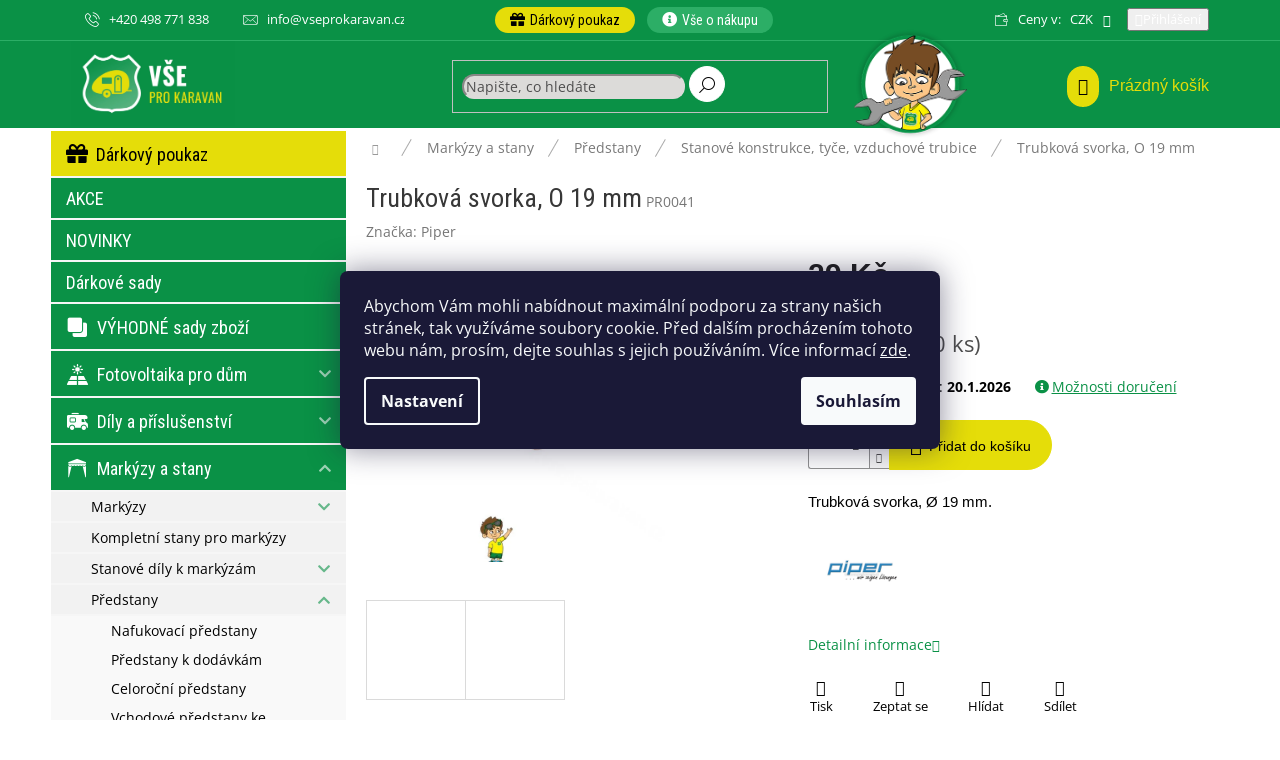

--- FILE ---
content_type: text/html; charset=utf-8
request_url: https://www.vseprokaravan.cz/stanove-konstrukce--tyce/trubkova-svorka--19-mm/
body_size: 35060
content:
<!doctype html><html lang="cs" dir="ltr" class="header-background-light external-fonts-loaded"><head><meta charset="utf-8" /><meta name="viewport" content="width=device-width,initial-scale=1" /><title>Trubková svorka,  O 19 mm - Vseprokaravan.cz</title><link rel="preconnect" href="https://cdn.myshoptet.com" /><link rel="dns-prefetch" href="https://cdn.myshoptet.com" /><link rel="preload" href="https://cdn.myshoptet.com/prj/dist/master/cms/libs/jquery/jquery-1.11.3.min.js" as="script" /><link href="https://cdn.myshoptet.com/prj/dist/master/cms/templates/frontend_templates/shared/css/font-face/open-sans.css" rel="stylesheet"><link href="https://cdn.myshoptet.com/prj/dist/master/shop/dist/font-shoptet-11.css.62c94c7785ff2cea73b2.css" rel="stylesheet"><script>
dataLayer = [];
dataLayer.push({'shoptet' : {
    "pageId": 1541,
    "pageType": "productDetail",
    "currency": "CZK",
    "currencyInfo": {
        "decimalSeparator": ",",
        "exchangeRate": 1,
        "priceDecimalPlaces": 0,
        "symbol": "K\u010d",
        "symbolLeft": 0,
        "thousandSeparator": " "
    },
    "language": "cs",
    "projectId": 316992,
    "product": {
        "id": 8339,
        "guid": "372adfda-aa3e-11ea-bdc2-0cc47a6c9c84",
        "hasVariants": false,
        "codes": [
            {
                "code": "PR0041",
                "quantity": "> 10",
                "stocks": [
                    {
                        "id": 1,
                        "quantity": "> 10"
                    }
                ]
            }
        ],
        "code": "PR0041",
        "name": "Trubkov\u00e1 svorka,  O 19 mm",
        "appendix": "",
        "weight": 0.002,
        "manufacturer": "Piper",
        "manufacturerGuid": "1EF53331F79E6AE69A46DA0BA3DED3EE",
        "currentCategory": "Mark\u00fdzy a stany pro karavan | P\u0159edstany | Stanov\u00e9 konstrukce, ty\u010de, vzduchov\u00e9 trubice",
        "currentCategoryGuid": "8eb239d1-e069-11e9-ac23-ac1f6b0076ec",
        "defaultCategory": "Mark\u00fdzy a stany pro karavan | P\u0159edstany | Stanov\u00e9 konstrukce, ty\u010de, vzduchov\u00e9 trubice",
        "defaultCategoryGuid": "8eb239d1-e069-11e9-ac23-ac1f6b0076ec",
        "currency": "CZK",
        "priceWithVat": 29
    },
    "stocks": [
        {
            "id": 1,
            "title": "E-SHOP Police nad Metuj\u00ed",
            "isDeliveryPoint": 1,
            "visibleOnEshop": 1
        },
        {
            "id": "ext",
            "title": "Sklad",
            "isDeliveryPoint": 0,
            "visibleOnEshop": 1
        }
    ],
    "cartInfo": {
        "id": null,
        "freeShipping": false,
        "freeShippingFrom": 2500,
        "leftToFreeGift": {
            "formattedPrice": "5 001 K\u010d",
            "priceLeft": 5001
        },
        "freeGift": false,
        "leftToFreeShipping": {
            "priceLeft": 2500,
            "dependOnRegion": 0,
            "formattedPrice": "2 500 K\u010d"
        },
        "discountCoupon": [],
        "getNoBillingShippingPrice": {
            "withoutVat": 0,
            "vat": 0,
            "withVat": 0
        },
        "cartItems": [],
        "taxMode": "ORDINARY"
    },
    "cart": [],
    "customer": {
        "priceRatio": 1,
        "priceListId": 1,
        "groupId": null,
        "registered": false,
        "mainAccount": false
    }
}});
dataLayer.push({'cookie_consent' : {
    "marketing": "denied",
    "analytics": "denied"
}});
document.addEventListener('DOMContentLoaded', function() {
    shoptet.consent.onAccept(function(agreements) {
        if (agreements.length == 0) {
            return;
        }
        dataLayer.push({
            'cookie_consent' : {
                'marketing' : (agreements.includes(shoptet.config.cookiesConsentOptPersonalisation)
                    ? 'granted' : 'denied'),
                'analytics': (agreements.includes(shoptet.config.cookiesConsentOptAnalytics)
                    ? 'granted' : 'denied')
            },
            'event': 'cookie_consent'
        });
    });
});
</script>

<!-- Google Tag Manager -->
<script>(function(w,d,s,l,i){w[l]=w[l]||[];w[l].push({'gtm.start':
new Date().getTime(),event:'gtm.js'});var f=d.getElementsByTagName(s)[0],
j=d.createElement(s),dl=l!='dataLayer'?'&l='+l:'';j.async=true;j.src=
'https://www.googletagmanager.com/gtm.js?id='+i+dl;f.parentNode.insertBefore(j,f);
})(window,document,'script','dataLayer','GTM-M6RM5N26');</script>
<!-- End Google Tag Manager -->

<meta property="og:type" content="website"><meta property="og:site_name" content="vseprokaravan.cz"><meta property="og:url" content="https://www.vseprokaravan.cz/stanove-konstrukce--tyce/trubkova-svorka--19-mm/"><meta property="og:title" content="Trubková svorka,  O 19 mm - Vseprokaravan.cz"><meta name="author" content="Vseprokaravan.cz"><meta name="web_author" content="Shoptet.cz"><meta name="dcterms.rightsHolder" content="www.vseprokaravan.cz"><meta name="robots" content="index,follow"><meta property="og:image" content="https://cdn.myshoptet.com/usr/www.vseprokaravan.cz/user/shop/big/8339_trubkova-svorka--19-mm-www-www-vseprokaravan-cz.jpg?650973e3"><meta property="og:description" content="Trubková svorka,  O 19 mm. Trubková svorka, Ø 19 mm.
"><meta name="description" content="Trubková svorka,  O 19 mm. Trubková svorka, Ø 19 mm.
"><meta name="google-site-verification" content="7WKrUKfJGWsgiY4F8XOGhHQOYL86aBXroDUjH1wVevs"><meta property="product:price:amount" content="29"><meta property="product:price:currency" content="CZK"><style>:root {--color-primary: #0a9146;--color-primary-h: 147;--color-primary-s: 87%;--color-primary-l: 30%;--color-primary-hover: #087739;--color-primary-hover-h: 146;--color-primary-hover-s: 87%;--color-primary-hover-l: 25%;--color-secondary: #0a9146;--color-secondary-h: 147;--color-secondary-s: 87%;--color-secondary-l: 30%;--color-secondary-hover: #087739;--color-secondary-hover-h: 146;--color-secondary-hover-s: 87%;--color-secondary-hover-l: 25%;--color-tertiary: #0a9146;--color-tertiary-h: 147;--color-tertiary-s: 87%;--color-tertiary-l: 30%;--color-tertiary-hover: #087739;--color-tertiary-hover-h: 146;--color-tertiary-hover-s: 87%;--color-tertiary-hover-l: 25%;--color-header-background: #ffffff;--template-font: "Open Sans";--template-headings-font: "sans-serif";--header-background-url: none;--cookies-notice-background: #1A1937;--cookies-notice-color: #F8FAFB;--cookies-notice-button-hover: #f5f5f5;--cookies-notice-link-hover: #27263f;--templates-update-management-preview-mode-content: "Náhled aktualizací šablony je aktivní pro váš prohlížeč."}</style>
    
    <link href="https://cdn.myshoptet.com/prj/dist/master/shop/dist/main-11.less.fcb4a42d7bd8a71b7ee2.css" rel="stylesheet" />
        
    <script>var shoptet = shoptet || {};</script>
    <script src="https://cdn.myshoptet.com/prj/dist/master/shop/dist/main-3g-header.js.05f199e7fd2450312de2.js"></script>
<!-- User include --><!-- api 498(150) html code header -->
<script async src="https://scripts.luigisbox.tech/LBX-655032.js"></script><meta name="luigisbox-tracker-id" content="524723-655032,cs"/><script type="text/javascript">const isPlpEnabled = sessionStorage.getItem('lbPlpEnabled') === 'true';if (isPlpEnabled) {const style = document.createElement("style");style.type = "text/css";style.id = "lb-plp-style";style.textContent = `body.type-category #content-wrapper,body.type-search #content-wrapper,body.type-category #content,body.type-search #content,body.type-category #content-in,body.type-search #content-in,body.type-category #main-in,body.type-search #main-in {min-height: 100vh;}body.type-category #content-wrapper > *,body.type-search #content-wrapper > *,body.type-category #content > *,body.type-search #content > *,body.type-category #content-in > *,body.type-search #content-in > *,body.type-category #main-in > *,body.type-search #main-in > * {display: none;}`;document.head.appendChild(style);}</script>
<!-- api 609(257) html code header -->
<link rel="stylesheet" href="https://cdn.myshoptet.com/usr/api2.dklab.cz/user/documents/_doplnky/slider/316992/2/316992_2.css" type="text/css" /><style>
        :root {
        --dklab-slider-color-arrow: #000000;
        --dklab-slider-color-hp-dot: #A4A4A4;
        --dklab-slider-color-hp-dot-active: #000000;
        --dklab-slider-color-l-dot: #A4A4A4;
        --dklab-slider-color-l-dot-active: #000000;
        --dklab-slider-color-c-dot: #FFFFFF;
        --dklab-slider-color-c-dot-active: #000000;
        --dklab-slider-color-c-arrow: #000000;
        --dklab-slider-color-d-dot: #A4A4A4;
        --dklab-slider-color-d-dot-active: #000000;

        }</style>
<!-- service 565(213) html code header -->
<!--
<link rel="stylesheet" type="text/css" href="https://app.visual.ws/gpwebpay_shoptet/shoptet.css">
<script async defer type="text/javascript" src="https://app.visual.ws/gpwebpay_shoptet/shoptet.js"></script>
-->
<!-- service 619(267) html code header -->
<link href="https://cdn.myshoptet.com/usr/fvstudio.myshoptet.com/user/documents/addons/cartupsell.min.css?24.11.1" rel="stylesheet">
<!-- service 609(257) html code header -->
<link rel="stylesheet" href="https://cdn.myshoptet.com/usr/api2.dklab.cz/user/documents/css/swiper-bundle.min.css?v=1" />
<!--
<link rel="stylesheet" href="https://cdn.myshoptet.com/usr/api.dklab.cz/user/documents/_doplnky/lightslider/dist/css/lightslider.css?v=5" />
<link rel="stylesheet" href="https://cdn.myshoptet.com/usr/api.dklab.cz/user/documents/_doplnky/sliderplus/src/style.css?v=66" type="text/css" />
<link rel="stylesheet" href="https://cdn.myshoptet.com/usr/api.dklab.cz/user/documents/_doplnky/sliderplus/src/style_fix.css?v=38" type="text/css" />
<style type="text/css">
.dklabSliderplusCarousel.dklabSliderplus-moderni-tmavy .extended-banner-link:hover, .dklabSliderplusCarousel.dklabSliderplus-moderni-svetly .extended-banner-link:hover,
.dklabSliderplusCarousel.dklabSliderplus-box-tmavy .extended-banner-link, .dklabSliderplusCarousel.dklabSliderplus-box-svetly .extended-banner-link{
  background: #0a9146;
}
</style>
-->

<!-- service 654(301) html code header -->
<!-- Prefetch Pobo Page Builder CDN  -->
<link rel="dns-prefetch" href="https://image.pobo.cz">
<link href="https://cdnjs.cloudflare.com/ajax/libs/lightgallery/2.7.2/css/lightgallery.min.css" rel="stylesheet">
<link href="https://cdnjs.cloudflare.com/ajax/libs/lightgallery/2.7.2/css/lg-thumbnail.min.css" rel="stylesheet">


<!-- © Pobo Page Builder  -->
<script>
 	  window.addEventListener("DOMContentLoaded", function () {
		  var po = document.createElement("script");
		  po.type = "text/javascript";
		  po.async = true;
		  po.dataset.url = "https://www.pobo.cz";
			po.dataset.cdn = "https://image.pobo.space";
      po.dataset.tier = "standard";
      po.fetchpriority = "high";
      po.dataset.key = btoa(window.location.host);
		  po.id = "pobo-asset-url";
      po.platform = "shoptet";
      po.synergy = false;
		  po.src = "https://image.pobo.space/assets/editor.js?v=13";

		  var s = document.getElementsByTagName("script")[0];
		  s.parentNode.insertBefore(po, s);
	  });
</script>





<!-- service 731(376) html code header -->
<link rel="preconnect" href="https://image.pobo.cz/" crossorigin>
<link rel="stylesheet" href="https://image.pobo.cz/assets/fix-header.css?v=10" media="print" onload="this.media='all'">
<script src="https://image.pobo.cz/assets/fix-header.js"></script>


<!-- project html code header -->
<link rel="stylesheet" href="https://cdn.myshoptet.com/usr/api.dklab.cz/user/documents/fontawesome/css/all.css?v=1.01" type="text/css" />
<link rel="preconnect" href="https://fonts.googleapis.com">
<link rel="preconnect" href="https://fonts.gstatic.com" crossorigin>
<link href="https://fonts.googleapis.com/css2?family=Roboto+Condensed:wght@400;700&display=swap" rel="stylesheet">

<link rel="stylesheet" type="text/css" href="https://cdn.myshoptet.com/usr/www.vseprokaravan.cz/user/documents/dklab/css/style_dklab.min.css?v=1.81"/>

<script async charset="utf-8" src="//app.notifikuj.cz/js/notifikuj.min.js?id=327d6b23-46f8-43d1-8902-e5fec6e52873"></script>
<script>
dkLABFiltrRemove = 1;
</script>

<!-- Fix před faceliftem //-->
<style>
tr.ean {
    display: none;
}
</style>

<!-- Nastavení kurzů, slev a blokace přepočtu -->
<script id="nastaveni" type="application/ld+json">
{
	"kurzy": [
  	{"mena": "EUR","hodnota": 25.5},
    {"mena": "PLN","hodnota": 6}
  ],
  "slevy": [
  	{"dodavatel": "PRIKLAD1","hodnota": 10},
    {"dodavatel": "PRIKLAD2","hodnota": 12}
  ],
  "produktyBezPrepoctuCeny": ["PN0120","PL0510","PL0511","PL0512","PL0513","PL0514","PL0515","PL0517","PN0429","PR0309","PL2439","PL2740","PL2741","EX0502","PL2438","PL0182","EX0058","EX0057","EX0406","EX0404","EX0405","EX0407","EX0408","PL1393","TO0012","VO0096","VO0081","VO0080"]
}
</script>
<!-- /User include --><link rel="shortcut icon" href="/favicon.ico" type="image/x-icon" /><link rel="canonical" href="https://www.vseprokaravan.cz/stanove-konstrukce--tyce/trubkova-svorka--19-mm/" />    <script>
        var _hwq = _hwq || [];
        _hwq.push(['setKey', '5D06111C0B0547802A5DF73C28B32072']);
        _hwq.push(['setTopPos', '130']);
        _hwq.push(['showWidget', '21']);
        (function() {
            var ho = document.createElement('script');
            ho.src = 'https://cz.im9.cz/direct/i/gjs.php?n=wdgt&sak=5D06111C0B0547802A5DF73C28B32072';
            var s = document.getElementsByTagName('script')[0]; s.parentNode.insertBefore(ho, s);
        })();
    </script>
    <!-- Global site tag (gtag.js) - Google Analytics -->
    <script async src="https://www.googletagmanager.com/gtag/js?id=G-Z2ZEQGVZMK"></script>
    <script>
        
        window.dataLayer = window.dataLayer || [];
        function gtag(){dataLayer.push(arguments);}
        

                    console.debug('default consent data');

            gtag('consent', 'default', {"ad_storage":"denied","analytics_storage":"denied","ad_user_data":"denied","ad_personalization":"denied","wait_for_update":500});
            dataLayer.push({
                'event': 'default_consent'
            });
        
        gtag('js', new Date());

                gtag('config', 'UA-114660375-11', { 'groups': "UA" });
        
                gtag('config', 'G-Z2ZEQGVZMK', {"groups":"GA4","send_page_view":false,"content_group":"productDetail","currency":"CZK","page_language":"cs"});
        
                gtag('config', 'AW-303639945', {"allow_enhanced_conversions":true});
        
        
        
        
        
                    gtag('event', 'page_view', {"send_to":"GA4","page_language":"cs","content_group":"productDetail","currency":"CZK"});
        
                gtag('set', 'currency', 'CZK');

        gtag('event', 'view_item', {
            "send_to": "UA",
            "items": [
                {
                    "id": "PR0041",
                    "name": "Trubkov\u00e1 svorka,  O 19 mm",
                    "category": "Mark\u00fdzy a stany pro karavan \/ P\u0159edstany \/ Stanov\u00e9 konstrukce, ty\u010de, vzduchov\u00e9 trubice",
                                        "brand": "Piper",
                                                            "price": 24
                }
            ]
        });
        
        
        
        
        
                    gtag('event', 'view_item', {"send_to":"GA4","page_language":"cs","content_group":"productDetail","value":24,"currency":"CZK","items":[{"item_id":"PR0041","item_name":"Trubkov\u00e1 svorka,  O 19 mm","item_brand":"Piper","item_category":"Mark\u00fdzy a stany pro karavan","item_category2":"P\u0159edstany","item_category3":"Stanov\u00e9 konstrukce, ty\u010de, vzduchov\u00e9 trubice","price":24,"quantity":1,"index":0}]});
        
        
        
        
        
        
        
        document.addEventListener('DOMContentLoaded', function() {
            if (typeof shoptet.tracking !== 'undefined') {
                for (var id in shoptet.tracking.bannersList) {
                    gtag('event', 'view_promotion', {
                        "send_to": "UA",
                        "promotions": [
                            {
                                "id": shoptet.tracking.bannersList[id].id,
                                "name": shoptet.tracking.bannersList[id].name,
                                "position": shoptet.tracking.bannersList[id].position
                            }
                        ]
                    });
                }
            }

            shoptet.consent.onAccept(function(agreements) {
                if (agreements.length !== 0) {
                    console.debug('gtag consent accept');
                    var gtagConsentPayload =  {
                        'ad_storage': agreements.includes(shoptet.config.cookiesConsentOptPersonalisation)
                            ? 'granted' : 'denied',
                        'analytics_storage': agreements.includes(shoptet.config.cookiesConsentOptAnalytics)
                            ? 'granted' : 'denied',
                                                                                                'ad_user_data': agreements.includes(shoptet.config.cookiesConsentOptPersonalisation)
                            ? 'granted' : 'denied',
                        'ad_personalization': agreements.includes(shoptet.config.cookiesConsentOptPersonalisation)
                            ? 'granted' : 'denied',
                        };
                    console.debug('update consent data', gtagConsentPayload);
                    gtag('consent', 'update', gtagConsentPayload);
                    dataLayer.push(
                        { 'event': 'update_consent' }
                    );
                }
            });
        });
    </script>
<script>
    (function(t, r, a, c, k, i, n, g) { t['ROIDataObject'] = k;
    t[k]=t[k]||function(){ (t[k].q=t[k].q||[]).push(arguments) },t[k].c=i;n=r.createElement(a),
    g=r.getElementsByTagName(a)[0];n.async=1;n.src=c;g.parentNode.insertBefore(n,g)
    })(window, document, 'script', '//www.heureka.cz/ocm/sdk.js?source=shoptet&version=2&page=product_detail', 'heureka', 'cz');

    heureka('set_user_consent', 0);
</script>
</head><body class="desktop id-1541 in-stanove-konstrukce--tyce template-11 type-product type-detail multiple-columns-body columns-mobile-2 columns-3 ums_forms_redesign--off ums_a11y_category_page--on ums_discussion_rating_forms--off ums_flags_display_unification--on ums_a11y_login--on mobile-header-version-0"><noscript>
    <style>
        #header {
            padding-top: 0;
            position: relative !important;
            top: 0;
        }
        .header-navigation {
            position: relative !important;
        }
        .overall-wrapper {
            margin: 0 !important;
        }
        body:not(.ready) {
            visibility: visible !important;
        }
    </style>
    <div class="no-javascript">
        <div class="no-javascript__title">Musíte změnit nastavení vašeho prohlížeče</div>
        <div class="no-javascript__text">Podívejte se na: <a href="https://www.google.com/support/bin/answer.py?answer=23852">Jak povolit JavaScript ve vašem prohlížeči</a>.</div>
        <div class="no-javascript__text">Pokud používáte software na blokování reklam, může být nutné povolit JavaScript z této stránky.</div>
        <div class="no-javascript__text">Děkujeme.</div>
    </div>
</noscript>

        <div id="fb-root"></div>
        <script>
            window.fbAsyncInit = function() {
                FB.init({
//                    appId            : 'your-app-id',
                    autoLogAppEvents : true,
                    xfbml            : true,
                    version          : 'v19.0'
                });
            };
        </script>
        <script async defer crossorigin="anonymous" src="https://connect.facebook.net/cs_CZ/sdk.js"></script>
<!-- Google Tag Manager (noscript) -->
<noscript><iframe src="https://www.googletagmanager.com/ns.html?id=GTM-M6RM5N26"
height="0" width="0" style="display:none;visibility:hidden"></iframe></noscript>
<!-- End Google Tag Manager (noscript) -->

    <div class="siteCookies siteCookies--center siteCookies--dark js-siteCookies" role="dialog" data-testid="cookiesPopup" data-nosnippet>
        <div class="siteCookies__form">
            <div class="siteCookies__content">
                <div class="siteCookies__text">
                    Abychom Vám mohli nabídnout maximální podporu za strany našich stránek, tak využíváme soubory cookie. Před dalším procházením tohoto webu nám, prosím, dejte souhlas s jejich používáním. Více informací <a href="http://www.vseprokaravan.cz/podminky-ochrany-osobnich-udaju/" target="\">zde</a>.
                </div>
                <p class="siteCookies__links">
                    <button class="siteCookies__link js-cookies-settings" aria-label="Nastavení cookies" data-testid="cookiesSettings">Nastavení</button>
                </p>
            </div>
            <div class="siteCookies__buttonWrap">
                                <button class="siteCookies__button js-cookiesConsentSubmit" value="all" aria-label="Přijmout cookies" data-testid="buttonCookiesAccept">Souhlasím</button>
            </div>
        </div>
        <script>
            document.addEventListener("DOMContentLoaded", () => {
                const siteCookies = document.querySelector('.js-siteCookies');
                document.addEventListener("scroll", shoptet.common.throttle(() => {
                    const st = document.documentElement.scrollTop;
                    if (st > 1) {
                        siteCookies.classList.add('siteCookies--scrolled');
                    } else {
                        siteCookies.classList.remove('siteCookies--scrolled');
                    }
                }, 100));
            });
        </script>
    </div>
<a href="#content" class="skip-link sr-only">Přejít na obsah</a><div class="overall-wrapper"><div class="user-action"><div class="container">
    <div class="user-action-in">
                    <div id="login" class="user-action-login popup-widget login-widget" role="dialog" aria-labelledby="loginHeading">
        <div class="popup-widget-inner">
                            <h2 id="loginHeading">Přihlášení k vašemu účtu</h2><div id="customerLogin"><form action="/action/Customer/Login/" method="post" id="formLoginIncluded" class="csrf-enabled formLogin" data-testid="formLogin"><input type="hidden" name="referer" value="" /><div class="form-group"><div class="input-wrapper email js-validated-element-wrapper no-label"><input type="email" name="email" class="form-control" autofocus placeholder="E-mailová adresa (např. jan@novak.cz)" data-testid="inputEmail" autocomplete="email" required /></div></div><div class="form-group"><div class="input-wrapper password js-validated-element-wrapper no-label"><input type="password" name="password" class="form-control" placeholder="Heslo" data-testid="inputPassword" autocomplete="current-password" required /><span class="no-display">Nemůžete vyplnit toto pole</span><input type="text" name="surname" value="" class="no-display" /></div></div><div class="form-group"><div class="login-wrapper"><button type="submit" class="btn btn-secondary btn-text btn-login" data-testid="buttonSubmit">Přihlásit se</button><div class="password-helper"><a href="/registrace/" data-testid="signup" rel="nofollow">Nová registrace</a><a href="/klient/zapomenute-heslo/" rel="nofollow">Zapomenuté heslo</a></div></div></div><div class="social-login-buttons"><div class="social-login-buttons-divider"><span>nebo</span></div><div class="form-group"><a href="/action/Social/login/?provider=Seznam" class="login-btn seznam" rel="nofollow"><span class="login-seznam-icon"></span><strong>Přihlásit se přes Seznam</strong></a></div></div></form>
</div>                    </div>
    </div>

                            <div id="cart-widget" class="user-action-cart popup-widget cart-widget loader-wrapper" data-testid="popupCartWidget" role="dialog" aria-hidden="true">
    <div class="popup-widget-inner cart-widget-inner place-cart-here">
        <div class="loader-overlay">
            <div class="loader"></div>
        </div>
    </div>

    <div class="cart-widget-button">
        <a href="/kosik/" class="btn btn-conversion" id="continue-order-button" rel="nofollow" data-testid="buttonNextStep">Pokračovat do košíku</a>
    </div>
</div>
            </div>
</div>
</div><div class="top-navigation-bar" data-testid="topNavigationBar">

    <div class="container">

        <div class="top-navigation-contacts">
            <strong>Zákaznická podpora:</strong><a href="tel:+420498771838" class="project-phone" aria-label="Zavolat na +420498771838" data-testid="contactboxPhone"><span>+420 498 771 838</span></a><a href="mailto:info@vseprokaravan.cz" class="project-email" data-testid="contactboxEmail"><span>info@vseprokaravan.cz</span></a>        </div>

                            <div class="top-navigation-menu">
                <div class="top-navigation-menu-trigger"></div>
                <ul class="top-navigation-bar-menu">
                                            <li class="top-navigation-menu-item-1964">
                            <a href="/doprava-a-platba/">Doprava a platba</a>
                        </li>
                                            <li class="top-navigation-menu-item-29">
                            <a href="/kontakty/">Kontakty</a>
                        </li>
                                            <li class="top-navigation-menu-item-2282">
                            <a href="/ke-stazeni/">Ke stažení - katalogy</a>
                        </li>
                                            <li class="top-navigation-menu-item-39">
                            <a href="/obchodni-podminky/">Obchodní podmínky</a>
                        </li>
                                            <li class="top-navigation-menu-item-2276">
                            <a href="/reklamace-a-vraceni-zbozi/">Reklamace a vrácení zboží</a>
                        </li>
                                            <li class="top-navigation-menu-item-691">
                            <a href="/podminky-ochrany-osobnich-udaju/">Podmínky ochrany osobních údajů</a>
                        </li>
                                            <li class="top-navigation-menu-item-4954">
                            <a href="/zpetny-odber-elektrozarizeni/">Zpětný odběr elektrozařízení</a>
                        </li>
                                            <li class="top-navigation-menu-item-external-26">
                            <a href="https://www.rekakaravany.cz/cs/nase-pujcovna" target="blank">Půjčovna karavanů</a>
                        </li>
                                            <li class="top-navigation-menu-item-external-29">
                            <a href="https://www.rekakaravany.cz/cs/bazar" target="blank">Bazar karavanů</a>
                        </li>
                                    </ul>
                <ul class="top-navigation-bar-menu-helper"></ul>
            </div>
        
        <div class="top-navigation-tools top-navigation-tools--language">
            <div class="responsive-tools">
                <a href="#" class="toggle-window" data-target="search" aria-label="Hledat" data-testid="linkSearchIcon"></a>
                                                            <a href="#" class="toggle-window" data-target="login"></a>
                                                    <a href="#" class="toggle-window" data-target="navigation" aria-label="Menu" data-testid="hamburgerMenu"></a>
            </div>
                <div class="dropdown">
        <span>Ceny v:</span>
        <button id="topNavigationDropdown" type="button" data-toggle="dropdown" aria-haspopup="true" aria-expanded="false">
            CZK
            <span class="caret"></span>
        </button>
        <ul class="dropdown-menu" aria-labelledby="topNavigationDropdown"><li><a href="/action/Currency/changeCurrency/?currencyCode=CZK" rel="nofollow">CZK</a></li><li><a href="/action/Currency/changeCurrency/?currencyCode=EUR" rel="nofollow">EUR</a></li></ul>
    </div>
            <button class="top-nav-button top-nav-button-login toggle-window" type="button" data-target="login" aria-haspopup="dialog" aria-controls="login" aria-expanded="false" data-testid="signin"><span>Přihlášení</span></button>        </div>

    </div>

</div>
<header id="header"><div class="container navigation-wrapper">
    <div class="header-top">
        <div class="site-name-wrapper">
            <div class="site-name"><a href="/" data-testid="linkWebsiteLogo"><img src="https://cdn.myshoptet.com/usr/www.vseprokaravan.cz/user/logos/text_s_napisem_eshop-1.jpg" alt="Vseprokaravan.cz" fetchpriority="low" /></a></div>        </div>
        <div class="search" itemscope itemtype="https://schema.org/WebSite">
            <meta itemprop="headline" content="Stanové konstrukce, tyče, vzduchové trubice"/><meta itemprop="url" content="https://www.vseprokaravan.cz"/><meta itemprop="text" content="Trubková svorka, O 19 mm. Trubková svorka, Ø 19 mm. "/>            <form action="/action/ProductSearch/prepareString/" method="post"
    id="formSearchForm" class="search-form compact-form js-search-main"
    itemprop="potentialAction" itemscope itemtype="https://schema.org/SearchAction" data-testid="searchForm">
    <fieldset>
        <meta itemprop="target"
            content="https://www.vseprokaravan.cz/vyhledavani/?string={string}"/>
        <input type="hidden" name="language" value="cs"/>
        
            
<input
    type="search"
    name="string"
        class="query-input form-control search-input js-search-input"
    placeholder="Napište, co hledáte"
    autocomplete="off"
    required
    itemprop="query-input"
    aria-label="Vyhledávání"
    data-testid="searchInput"
>
            <button type="submit" class="btn btn-default" data-testid="searchBtn">Hledat</button>
        
    </fieldset>
</form>
        </div>
        <div class="navigation-buttons">
                
    <a href="/kosik/" class="btn btn-icon toggle-window cart-count" data-target="cart" data-hover="true" data-redirect="true" data-testid="headerCart" rel="nofollow" aria-haspopup="dialog" aria-expanded="false" aria-controls="cart-widget">
        
                <span class="sr-only">Nákupní košík</span>
        
            <span class="cart-price visible-lg-inline-block" data-testid="headerCartPrice">
                                    Prázdný košík                            </span>
        
    
            </a>
        </div>
    </div>
    <nav id="navigation" aria-label="Hlavní menu" data-collapsible="true"><div class="navigation-in menu"><ul class="menu-level-1" role="menubar" data-testid="headerMenuItems"><li class="menu-item-3563" role="none"><a href="/darkove-poukazy/" data-testid="headerMenuItem" role="menuitem" aria-expanded="false"><b>Dárkový poukaz</b></a></li>
<li class="menu-item-4140 ext" role="none"><a href="/vse-o-nakupu/" data-testid="headerMenuItem" role="menuitem" aria-haspopup="true" aria-expanded="false"><b>Vše o nákupu</b><span class="submenu-arrow"></span></a><ul class="menu-level-2" aria-label="Vše o nákupu" tabindex="-1" role="menu"><li class="" role="none"><a href="/reklamace-a-vraceni-zbozi/" class="menu-image" data-testid="headerMenuItem" tabindex="-1" aria-hidden="true"><img src="data:image/svg+xml,%3Csvg%20width%3D%22140%22%20height%3D%22100%22%20xmlns%3D%22http%3A%2F%2Fwww.w3.org%2F2000%2Fsvg%22%3E%3C%2Fsvg%3E" alt="" aria-hidden="true" width="140" height="100"  data-src="https://cdn.myshoptet.com/prj/dist/master/cms/templates/frontend_templates/00/img/folder.svg" fetchpriority="low" /></a><div><a href="/reklamace-a-vraceni-zbozi/" data-testid="headerMenuItem" role="menuitem"><span>Reklamace a vrácení zboží</span></a>
                        </div></li><li class="" role="none"><a href="/vyhody-pro-verne-zakazniky/" class="menu-image" data-testid="headerMenuItem" tabindex="-1" aria-hidden="true"><img src="data:image/svg+xml,%3Csvg%20width%3D%22140%22%20height%3D%22100%22%20xmlns%3D%22http%3A%2F%2Fwww.w3.org%2F2000%2Fsvg%22%3E%3C%2Fsvg%3E" alt="" aria-hidden="true" width="140" height="100"  data-src="https://cdn.myshoptet.com/prj/dist/master/cms/templates/frontend_templates/00/img/folder.svg" fetchpriority="low" /></a><div><a href="/vyhody-pro-verne-zakazniky/" data-testid="headerMenuItem" role="menuitem"><span>Věrnostní program</span></a>
                        </div></li><li class="" role="none"><a href="/doprava-a-platba/" class="menu-image" data-testid="headerMenuItem" tabindex="-1" aria-hidden="true"><img src="data:image/svg+xml,%3Csvg%20width%3D%22140%22%20height%3D%22100%22%20xmlns%3D%22http%3A%2F%2Fwww.w3.org%2F2000%2Fsvg%22%3E%3C%2Fsvg%3E" alt="" aria-hidden="true" width="140" height="100"  data-src="https://cdn.myshoptet.com/prj/dist/master/cms/templates/frontend_templates/00/img/folder.svg" fetchpriority="low" /></a><div><a href="/doprava-a-platba/" data-testid="headerMenuItem" role="menuitem"><span>Doprava a platba</span></a>
                        </div></li><li class="" role="none"><a href="/splatky-essox/" class="menu-image" data-testid="headerMenuItem" tabindex="-1" aria-hidden="true"><img src="data:image/svg+xml,%3Csvg%20width%3D%22140%22%20height%3D%22100%22%20xmlns%3D%22http%3A%2F%2Fwww.w3.org%2F2000%2Fsvg%22%3E%3C%2Fsvg%3E" alt="" aria-hidden="true" width="140" height="100"  data-src="https://cdn.myshoptet.com/prj/dist/master/cms/templates/frontend_templates/00/img/folder.svg" fetchpriority="low" /></a><div><a href="/splatky-essox/" data-testid="headerMenuItem" role="menuitem"><span>Splátky ESSOX</span></a>
                        </div></li><li class="" role="none"><a href="/b2b-velkoobchod/" class="menu-image" data-testid="headerMenuItem" tabindex="-1" aria-hidden="true"><img src="data:image/svg+xml,%3Csvg%20width%3D%22140%22%20height%3D%22100%22%20xmlns%3D%22http%3A%2F%2Fwww.w3.org%2F2000%2Fsvg%22%3E%3C%2Fsvg%3E" alt="" aria-hidden="true" width="140" height="100"  data-src="https://cdn.myshoptet.com/prj/dist/master/cms/templates/frontend_templates/00/img/folder.svg" fetchpriority="low" /></a><div><a href="/b2b-velkoobchod/" data-testid="headerMenuItem" role="menuitem"><span>B2B - Velkoobchod</span></a>
                        </div></li><li class="" role="none"><a href="/ke-stazeni/" class="menu-image" data-testid="headerMenuItem" tabindex="-1" aria-hidden="true"><img src="data:image/svg+xml,%3Csvg%20width%3D%22140%22%20height%3D%22100%22%20xmlns%3D%22http%3A%2F%2Fwww.w3.org%2F2000%2Fsvg%22%3E%3C%2Fsvg%3E" alt="" aria-hidden="true" width="140" height="100"  data-src="https://cdn.myshoptet.com/prj/dist/master/cms/templates/frontend_templates/00/img/folder.svg" fetchpriority="low" /></a><div><a href="/ke-stazeni/" data-testid="headerMenuItem" role="menuitem"><span>Ke stažení - katalogy</span></a>
                        </div></li><li class="" role="none"><a href="/obchodni-podminky/" class="menu-image" data-testid="headerMenuItem" tabindex="-1" aria-hidden="true"><img src="data:image/svg+xml,%3Csvg%20width%3D%22140%22%20height%3D%22100%22%20xmlns%3D%22http%3A%2F%2Fwww.w3.org%2F2000%2Fsvg%22%3E%3C%2Fsvg%3E" alt="" aria-hidden="true" width="140" height="100"  data-src="https://cdn.myshoptet.com/prj/dist/master/cms/templates/frontend_templates/00/img/folder.svg" fetchpriority="low" /></a><div><a href="/obchodni-podminky/" data-testid="headerMenuItem" role="menuitem"><span>Obchodní podmínky</span></a>
                        </div></li><li class="" role="none"><a href="/podminky-ochrany-osobnich-udaju/" class="menu-image" data-testid="headerMenuItem" tabindex="-1" aria-hidden="true"><img src="data:image/svg+xml,%3Csvg%20width%3D%22140%22%20height%3D%22100%22%20xmlns%3D%22http%3A%2F%2Fwww.w3.org%2F2000%2Fsvg%22%3E%3C%2Fsvg%3E" alt="" aria-hidden="true" width="140" height="100"  data-src="https://cdn.myshoptet.com/prj/dist/master/cms/templates/frontend_templates/00/img/folder.svg" fetchpriority="low" /></a><div><a href="/podminky-ochrany-osobnich-udaju/" data-testid="headerMenuItem" role="menuitem"><span>Podmínky ochrany osobních údajů</span></a>
                        </div></li><li class="" role="none"><a href="/vse-o-nakupu/zpetny-odber-elektrozarizeni/" class="menu-image" data-testid="headerMenuItem" tabindex="-1" aria-hidden="true"><img src="data:image/svg+xml,%3Csvg%20width%3D%22140%22%20height%3D%22100%22%20xmlns%3D%22http%3A%2F%2Fwww.w3.org%2F2000%2Fsvg%22%3E%3C%2Fsvg%3E" alt="" aria-hidden="true" width="140" height="100"  data-src="https://cdn.myshoptet.com/prj/dist/master/cms/templates/frontend_templates/00/img/folder.svg" fetchpriority="low" /></a><div><a href="/vse-o-nakupu/zpetny-odber-elektrozarizeni/" data-testid="headerMenuItem" role="menuitem"><span>Zpětný odběr elektrozařízení</span></a>
                        </div></li></ul></li>
<li class="appended-category menu-item-5185" role="none"><a href="/akce/"><b>AKCE</b></a></li><li class="appended-category menu-item-5194" role="none"><a href="/novinky/"><b>NOVINKY</b></a></li><li class="appended-category menu-item-4664" role="none"><a href="/darkove-sady/"><b>Dárkové sady</b></a></li><li class="appended-category menu-item-2969" role="none"><a href="/sady-zbozi/"><b>VÝHODNÉ sady zboží</b></a></li><li class="appended-category menu-item-4419 ext" role="none"><a href="/fotovoltaika-pro-dum/"><b>Fotovoltaika pro dům</b><span class="submenu-arrow" role="menuitem"></span></a><ul class="menu-level-2 menu-level-2-appended" role="menu"><li class="menu-item-4422" role="none"><a href="/panely/" data-testid="headerMenuItem" role="menuitem"><span>Panely</span></a></li><li class="menu-item-4425" role="none"><a href="/sety-pro-ohrev-vody/" data-testid="headerMenuItem" role="menuitem"><span>Sety pro ohřev vody</span></a></li><li class="menu-item-4428" role="none"><a href="/prevodniky--stridace/" data-testid="headerMenuItem" role="menuitem"><span>Převodníky, střídače</span></a></li><li class="menu-item-4431" role="none"><a href="/bezpecnost--pozarni-ochrana/" data-testid="headerMenuItem" role="menuitem"><span>Bezpečnost, požární ochrana</span></a></li><li class="menu-item-4434" role="none"><a href="/kotvici-material--drzaky-panelu/" data-testid="headerMenuItem" role="menuitem"><span>Kotvící materiál, držáky panelů</span></a></li><li class="menu-item-4437" role="none"><a href="/akumulatory-2/" data-testid="headerMenuItem" role="menuitem"><span>Akumulátory</span></a></li><li class="menu-item-4443" role="none"><a href="/kabely/" data-testid="headerMenuItem" role="menuitem"><span>Kabely</span></a></li></ul></li><li class="appended-category menu-item-4164 ext" role="none"><a href="/dily-a-prislusenstvi-pro-karavany/"><b>Díly a příslušenství</b><span class="submenu-arrow" role="menuitem"></span></a><ul class="menu-level-2 menu-level-2-appended" role="menu"><li class="menu-item-1616" role="none"><a href="/podvozek/" data-testid="headerMenuItem" role="menuitem"><span>Podvozek</span></a></li><li class="menu-item-815" role="none"><a href="/nosice-kol/" data-testid="headerMenuItem" role="menuitem"><span>Nosiče jízdních kol</span></a></li><li class="menu-item-2423" role="none"><a href="/kryty-a-plachty/" data-testid="headerMenuItem" role="menuitem"><span>Kryty, plachty a izolace</span></a></li><li class="menu-item-887" role="none"><a href="/okna/" data-testid="headerMenuItem" role="menuitem"><span>Okna</span></a></li><li class="menu-item-2057" role="none"><a href="/zabezpeceni/" data-testid="headerMenuItem" role="menuitem"><span>Zabezpečení </span></a></li><li class="menu-item-2177" role="none"><a href="/topeni-2/" data-testid="headerMenuItem" role="menuitem"><span>Topení v karavanu</span></a></li><li class="menu-item-3269" role="none"><a href="/lednice/" data-testid="headerMenuItem" role="menuitem"><span>Lednice</span></a></li><li class="menu-item-1712" role="none"><a href="/interier/" data-testid="headerMenuItem" role="menuitem"><span>Interiér / Interiérový nábytek</span></a></li><li class="menu-item-3311" role="none"><a href="/klimatizace/" data-testid="headerMenuItem" role="menuitem"><span>Klimatizace</span></a></li><li class="menu-item-950" role="none"><a href="/servisni-dvirka/" data-testid="headerMenuItem" role="menuitem"><span>Servisní dvířka</span></a></li><li class="menu-item-1055" role="none"><a href="/schudky/" data-testid="headerMenuItem" role="menuitem"><span>Schůdky</span></a></li><li class="menu-item-1058" role="none"><a href="/zpetna-zrcatky/" data-testid="headerMenuItem" role="menuitem"><span>Zpětná zrcátka</span></a></li><li class="menu-item-2669" role="none"><a href="/zebriky/" data-testid="headerMenuItem" role="menuitem"><span>Žebříky</span></a></li><li class="menu-item-2459" role="none"><a href="/listy-a-vyplne/" data-testid="headerMenuItem" role="menuitem"><span>Lišty a výplně</span></a></li><li class="menu-item-3443" role="none"><a href="/tesnici-gumy/" data-testid="headerMenuItem" role="menuitem"><span>Těsnící gumy</span></a></li><li class="menu-item-4534" role="none"><a href="/rychlostni-samolepky/" data-testid="headerMenuItem" role="menuitem"><span>Rychlostní samolepky</span></a></li><li class="menu-item-2450" role="none"><a href="/stresni-nosice-a-boxy/" data-testid="headerMenuItem" role="menuitem"><span>Střešní nosiče a boxy</span></a></li><li class="menu-item-1739" role="none"><a href="/site-paland-a-alkoven/" data-testid="headerMenuItem" role="menuitem"><span>Moskytiéry, zastínění, sítě paland</span></a></li><li class="menu-item-974" role="none"><a href="/hlinikovy-plech-plaste--odhlucneni/" data-testid="headerMenuItem" role="menuitem"><span>Hliníkový plech pláště, odhlučnění</span></a></li><li class="menu-item-2255" role="none"><a href="/ostatni-vc--nahradnich-dilu/" data-testid="headerMenuItem" role="menuitem"><span>Ostatní vč. náhradních dílů</span></a></li></ul></li><li class="appended-category menu-item-4167 ext" role="none"><a href="/markyzy-a-stany/"><b>Markýzy a stany</b><span class="submenu-arrow" role="menuitem"></span></a><ul class="menu-level-2 menu-level-2-appended" role="menu"><li class="menu-item-1550" role="none"><a href="/markyzy/" data-testid="headerMenuItem" role="menuitem"><span>Markýzy</span></a></li><li class="menu-item-2942" role="none"><a href="/kompletni-stany-pro-markyzy/" data-testid="headerMenuItem" role="menuitem"><span>Kompletní stany pro markýzy</span></a></li><li class="menu-item-2867" role="none"><a href="/stanove-dily-k-markyzam/" data-testid="headerMenuItem" role="menuitem"><span>Stanové díly k markýzám</span></a></li><li class="menu-item-1508" role="none"><a href="/predstany/" data-testid="headerMenuItem" role="menuitem"><span>Předstany</span></a></li><li class="menu-item-4460" role="none"><a href="/autostany-na-strechu/" data-testid="headerMenuItem" role="menuitem"><span>Autostany na střechu</span></a></li><li class="menu-item-3359" role="none"><a href="/stany/" data-testid="headerMenuItem" role="menuitem"><span>Stany</span></a></li><li class="menu-item-3038" role="none"><a href="/koliky-a-kotveni-stanu/" data-testid="headerMenuItem" role="menuitem"><span>Kolíky a kotvení stanu</span></a></li><li class="menu-item-3941" role="none"><a href="/chemicke-pripravky-pro-markyzy-a-stany/" data-testid="headerMenuItem" role="menuitem"><span>Chemické přípravky pro markýzy a stany</span></a></li><li class="menu-item-3830" role="none"><a href="/opravne-sady/" data-testid="headerMenuItem" role="menuitem"><span>Opravné sady</span></a></li><li class="menu-item-1736" role="none"><a href="/koberce-a-koberecky/" data-testid="headerMenuItem" role="menuitem"><span>Koberce a koberečky</span></a></li><li class="menu-item-4395" role="none"><a href="/slunecni-strechy/" data-testid="headerMenuItem" role="menuitem"><span>Sluneční střechy</span></a></li></ul></li><li class="appended-category menu-item-1334 ext" role="none"><a href="/solarni-systemy/"><b>Fotovoltaické a větrné elektrárny</b><span class="submenu-arrow" role="menuitem"></span></a><ul class="menu-level-2 menu-level-2-appended" role="menu"><li class="menu-item-3848" role="none"><a href="/vetrne-elektrarny/" data-testid="headerMenuItem" role="menuitem"><span>Větrné elektrárny</span></a></li><li class="menu-item-2723" role="none"><a href="/solarni-panely/" data-testid="headerMenuItem" role="menuitem"><span>Solární panely</span></a></li><li class="menu-item-4263" role="none"><a href="/karavan/" data-testid="headerMenuItem" role="menuitem"><span>Karavan</span></a></li><li class="menu-item-4266" role="none"><a href="/nemovitost/" data-testid="headerMenuItem" role="menuitem"><span>Nemovitost</span></a></li><li class="menu-item-2486" role="none"><a href="/ostatni--kabely--spojovaci-material--konektory/" data-testid="headerMenuItem" role="menuitem"><span>Kabely, průchodky, pojistky</span></a></li><li class="menu-item-3641" role="none"><a href="/konektory/" data-testid="headerMenuItem" role="menuitem"><span>Konektory</span></a></li><li class="menu-item-3593" role="none"><a href="/poulicni-osvetleni-led-pro-solarni-systemy/" data-testid="headerMenuItem" role="menuitem"><span>Pouliční osvětlení LED pro solární systémy</span></a></li><li class="menu-item-3803" role="none"><a href="/prislusenstvi-k-solarnim-systemum/" data-testid="headerMenuItem" role="menuitem"><span>Příslušenství k solárním systémům</span></a></li></ul></li><li class="appended-category menu-item-1238 ext" role="none"><a href="/elektro/"><b>Elektro</b><span class="submenu-arrow" role="menuitem"></span></a><ul class="menu-level-2 menu-level-2-appended" role="menu"><li class="menu-item-4625" role="none"><a href="/displeje-a-mereni/" data-testid="headerMenuItem" role="menuitem"><span>Displeje a měření</span></a></li><li class="menu-item-1241" role="none"><a href="/pripojovaci-kabely-a-prodluzovaci/" data-testid="headerMenuItem" role="menuitem"><span>Prodlužovací a startovací kabely</span></a></li><li class="menu-item-1277" role="none"><a href="/baterie-akumulatory--trakcni-baterie/" data-testid="headerMenuItem" role="menuitem"><span>Akumulátory</span></a></li><li class="menu-item-1283" role="none"><a href="/nabijecky/" data-testid="headerMenuItem" role="menuitem"><span>Nabíječky, boostery</span></a></li><li class="menu-item-3854" role="none"><a href="/nabijeci-bateriove-stanice/" data-testid="headerMenuItem" role="menuitem"><span>Nabíjecí bateriové stanice</span></a></li><li class="menu-item-4182" role="none"><a href="/osvetleni/" data-testid="headerMenuItem" role="menuitem"><span>Osvětlení vnější, vnitřní, žárovky</span></a></li><li class="menu-item-1274" role="none"><a href="/zasuvky--zastrcky--zasuvky-usb--vicka-a-koncovky/" data-testid="headerMenuItem" role="menuitem"><span>Zásuvky, zástrčky, vypínače</span></a></li><li class="menu-item-1292" role="none"><a href="/pripojeni-privesu--vozidel-a-zarizeni/" data-testid="headerMenuItem" role="menuitem"><span>Připojení přívěsu</span></a></li><li class="menu-item-3659" role="none"><a href="/profesionalni-odpuzovace-komaru--thermacell/" data-testid="headerMenuItem" role="menuitem"><span>Profesionální odpuzovače komárů, THERMACELL</span></a></li><li class="menu-item-3137" role="none"><a href="/detektory-a-hlasice/" data-testid="headerMenuItem" role="menuitem"><span>Detektory a hlásiče</span></a></li><li class="menu-item-2351" role="none"><a href="/testry-a-zkousecky/" data-testid="headerMenuItem" role="menuitem"><span>Testry a zkoušečky</span></a></li><li class="menu-item-2504" role="none"><a href="/menic-napeti/" data-testid="headerMenuItem" role="menuitem"><span>Měniče napětí</span></a></li><li class="menu-item-2540" role="none"><a href="/kamery--couvaci-kamery--displeje-a-senzory/" data-testid="headerMenuItem" role="menuitem"><span>Kamery, couvací kamery, displeje a senzory</span></a></li><li class="menu-item-1313" role="none"><a href="/pojistky-a-jistice/" data-testid="headerMenuItem" role="menuitem"><span>Pojistky a jističe</span></a></li><li class="menu-item-3059" role="none"><a href="/tv-sat/" data-testid="headerMenuItem" role="menuitem"><span>TV &amp; SAT</span></a></li><li class="menu-item-3431" role="none"><a href="/teplomery-a-meridla/" data-testid="headerMenuItem" role="menuitem"><span>Teploměry a měřidla</span></a></li><li class="menu-item-3410" role="none"><a href="/vlnite-ochranne-hadice/" data-testid="headerMenuItem" role="menuitem"><span>Vlnité ochranné hadice</span></a></li><li class="menu-item-1421" role="none"><a href="/ostatni/" data-testid="headerMenuItem" role="menuitem"><span>Ostatní</span></a></li><li class="menu-item-4942" role="none"><a href="/ochrana-baterii-2/" data-testid="headerMenuItem" role="menuitem"><span>Ochrana baterií</span></a></li></ul></li><li class="appended-category menu-item-1424 ext" role="none"><a href="/plyn/"><b>Plyn</b><span class="submenu-arrow" role="menuitem"></span></a><ul class="menu-level-2 menu-level-2-appended" role="menu"><li class="menu-item-1436" role="none"><a href="/regulatory/" data-testid="headerMenuItem" role="menuitem"><span>Regulátory a ventily</span></a></li><li class="menu-item-1451" role="none"><a href="/plynove-lahve/" data-testid="headerMenuItem" role="menuitem"><span>Plynové lahve a kartuše</span></a></li><li class="menu-item-2639" role="none"><a href="/redukce/" data-testid="headerMenuItem" role="menuitem"><span>Redukce</span></a></li><li class="menu-item-1439" role="none"><a href="/plynove-trubky-a-hadice/" data-testid="headerMenuItem" role="menuitem"><span>Plynové trubky a hadice</span></a></li><li class="menu-item-4239" role="none"><a href="/bojlery-2/" data-testid="headerMenuItem" role="menuitem"><span>Bojlery</span></a></li><li class="menu-item-3146" role="none"><a href="/plynovy-alarmy/" data-testid="headerMenuItem" role="menuitem"><span>Plynové alarmy</span></a></li><li class="menu-item-2633" role="none"><a href="/jistici-ventily/" data-testid="headerMenuItem" role="menuitem"><span>Jistící ventily</span></a></li><li class="menu-item-4206" role="none"><a href="/unik-plynu/" data-testid="headerMenuItem" role="menuitem"><span>Únik plynu</span></a></li><li class="menu-item-1463" role="none"><a href="/merice-obsahu-lahvi/" data-testid="headerMenuItem" role="menuitem"><span>Měřiče obsahu lahví</span></a></li><li class="menu-item-3380" role="none"><a href="/svitilny/" data-testid="headerMenuItem" role="menuitem"><span>Svítilny</span></a></li><li class="menu-item-3740" role="none"><a href="/schranky-na-plynove-lahve/" data-testid="headerMenuItem" role="menuitem"><span>Schránky na plynové lahve</span></a></li><li class="menu-item-1469" role="none"><a href="/ostatni-2/" data-testid="headerMenuItem" role="menuitem"><span>Ostatní</span></a></li><li class="menu-item-4643" role="none"><a href="/plynove-filtry/" data-testid="headerMenuItem" role="menuitem"><span>Plynové filtry</span></a></li></ul></li><li class="appended-category menu-item-806 ext" role="none"><a href="/voda/"><b>Voda</b><span class="submenu-arrow" role="menuitem"></span></a><ul class="menu-level-2 menu-level-2-appended" role="menu"><li class="menu-item-1076" role="none"><a href="/cerpadla/" data-testid="headerMenuItem" role="menuitem"><span>Čerpadla</span></a></li><li class="menu-item-4188" role="none"><a href="/baterie-a-sprchy/" data-testid="headerMenuItem" role="menuitem"><span>Baterie a sprchy</span></a></li><li class="menu-item-1175" role="none"><a href="/chemie-a-pripravky-na-cisteni-vodovodniho-systemu/" data-testid="headerMenuItem" role="menuitem"><span>Chemie na čištění vodovodního systému</span></a></li><li class="menu-item-4185" role="none"><a href="/bojlery/" data-testid="headerMenuItem" role="menuitem"><span>Bojlery</span></a></li><li class="menu-item-1136" role="none"><a href="/nadrze/" data-testid="headerMenuItem" role="menuitem"><span>Nádrže</span></a></li><li class="menu-item-3392" role="none"><a href="/vodoinstalace/" data-testid="headerMenuItem" role="menuitem"><span>Vodoinstalace</span></a></li><li class="menu-item-1154" role="none"><a href="/kanystry-a-barely/" data-testid="headerMenuItem" role="menuitem"><span>Kanystry a barely</span></a></li><li class="menu-item-4083" role="none"><a href="/vodni-filtry/" data-testid="headerMenuItem" role="menuitem"><span>Outdoorové vodní filtry</span></a></li><li class="menu-item-4191" role="none"><a href="/drezy--umyvadla--vanicky/" data-testid="headerMenuItem" role="menuitem"><span>Dřezy, umyvadla, vaničky</span></a></li><li class="menu-item-1235" role="none"><a href="/ostatni-prislusenstvi/" data-testid="headerMenuItem" role="menuitem"><span>Ostatní příslušenství</span></a></li></ul></li><li class="appended-category menu-item-1472 ext" role="none"><a href="/chemicke-wc/"><b>Chemické WC</b><span class="submenu-arrow" role="menuitem"></span></a><ul class="menu-level-2 menu-level-2-appended" role="menu"><li class="menu-item-1475" role="none"><a href="/prenosna-wc/" data-testid="headerMenuItem" role="menuitem"><span>Přenosná WC</span></a></li><li class="menu-item-1478" role="none"><a href="/vestavne-wc/" data-testid="headerMenuItem" role="menuitem"><span>Vestavná WC</span></a></li><li class="menu-item-4537" role="none"><a href="/sucha-separacni-wc/" data-testid="headerMenuItem" role="menuitem"><span>Suchá separační WC</span></a></li><li class="menu-item-1496" role="none"><a href="/odvetravani-sog/" data-testid="headerMenuItem" role="menuitem"><span>Odvětrávání</span></a></li><li class="menu-item-1490" role="none"><a href="/wc-prislusenstvi/" data-testid="headerMenuItem" role="menuitem"><span>WC příslušenství</span></a></li><li class="menu-item-4077" role="none"><a href="/wc-dily-odpadni-nadrze/" data-testid="headerMenuItem" role="menuitem"><span>WC odpadní nádrže a díly</span></a></li><li class="menu-item-1493" role="none"><a href="/wc-nahradni-dily/" data-testid="headerMenuItem" role="menuitem"><span>WC náhradní díly</span></a></li><li class="menu-item-1484" role="none"><a href="/wc-chemie/" data-testid="headerMenuItem" role="menuitem"><span>Rozkladová WC chemie</span></a></li><li class="menu-item-2780" role="none"><a href="/cistice/" data-testid="headerMenuItem" role="menuitem"><span>Čističe</span></a></li><li class="menu-item-1487" role="none"><a href="/toaletni-papir/" data-testid="headerMenuItem" role="menuitem"><span>Toaletní papír</span></a></li><li class="menu-item-2558" role="none"><a href="/wc-kartace/" data-testid="headerMenuItem" role="menuitem"><span>WC kartáče</span></a></li></ul></li><li class="appended-category menu-item-1751 ext" role="none"><a href="/exterier-outdoorovy-nabytek/"><b>Exteriér / outdoorový nábytek</b><span class="submenu-arrow" role="menuitem"></span></a><ul class="menu-level-2 menu-level-2-appended" role="menu"><li class="menu-item-1757" role="none"><a href="/kempingove-stoly/" data-testid="headerMenuItem" role="menuitem"><span>Kempingové stoly</span></a></li><li class="menu-item-1754" role="none"><a href="/kempingova-zidle-a-kresla/" data-testid="headerMenuItem" role="menuitem"><span>Kempingová křesla</span></a></li><li class="menu-item-2744" role="none"><a href="/zidle--zidlicky-a-stolicky/" data-testid="headerMenuItem" role="menuitem"><span>Židle, židličky a stoličky</span></a></li><li class="menu-item-1763" role="none"><a href="/kempingove-lehatka/" data-testid="headerMenuItem" role="menuitem"><span>Kempingová lehátka</span></a></li><li class="menu-item-4463" role="none"><a href="/kempingove-postele/" data-testid="headerMenuItem" role="menuitem"><span>Kempingové postele</span></a></li><li class="menu-item-1766" role="none"><a href="/kempingove-skrine/" data-testid="headerMenuItem" role="menuitem"><span>Kempingové skříňky</span></a></li><li class="menu-item-1799" role="none"><a href="/susaky-na-pradlo/" data-testid="headerMenuItem" role="menuitem"><span>Sušáky na prádlo</span></a></li><li class="menu-item-3341" role="none"><a href="/houpaci-site/" data-testid="headerMenuItem" role="menuitem"><span>Houpací sítě</span></a></li><li class="menu-item-3347" role="none"><a href="/slunecniky/" data-testid="headerMenuItem" role="menuitem"><span>Slunečníky</span></a></li><li class="menu-item-1802" role="none"><a href="/odpadkove-kose/" data-testid="headerMenuItem" role="menuitem"><span>Odpadkové koše</span></a></li><li class="menu-item-1808" role="none"><a href="/prepravni-tasky/" data-testid="headerMenuItem" role="menuitem"><span>Přepravní tašky</span></a></li><li class="menu-item-3710" role="none"><a href="/prepravni-boxy/" data-testid="headerMenuItem" role="menuitem"><span>Přepravní boxy</span></a></li><li class="menu-item-2252" role="none"><a href="/prepravni-voziky/" data-testid="headerMenuItem" role="menuitem"><span>Přepravní vozíky</span></a></li><li class="menu-item-3224" role="none"><a href="/okapy/" data-testid="headerMenuItem" role="menuitem"><span>Okapy</span></a></li><li class="menu-item-2738" role="none"><a href="/doplnky/" data-testid="headerMenuItem" role="menuitem"><span>Doplňky</span></a></li></ul></li><li class="appended-category menu-item-1601 ext" role="none"><a href="/grilovani/"><b>Grilování a vaření</b><span class="submenu-arrow" role="menuitem"></span></a><ul class="menu-level-2 menu-level-2-appended" role="menu"><li class="menu-item-4173" role="none"><a href="/grilovani-2/" data-testid="headerMenuItem" role="menuitem"><span>Grily a vařiče</span></a></li><li class="menu-item-1814" role="none"><a href="/chlazeni--lednice/" data-testid="headerMenuItem" role="menuitem"><span>Chlazení / chladící tašky a boxy</span></a></li><li class="menu-item-1580" role="none"><a href="/kuchynske-potreby--spotrebice-a-nd/" data-testid="headerMenuItem" role="menuitem"><span>Kuchyňské potřeby, spotřebiče a ND</span></a></li></ul></li><li class="appended-category menu-item-1892 ext" role="none"><a href="/udrzba-karavanu-a-obytnych-vozidel/"><b>Údržba</b><span class="submenu-arrow" role="menuitem"></span></a><ul class="menu-level-2 menu-level-2-appended" role="menu"><li class="menu-item-2393" role="none"><a href="/lepici-tmely--tesnici-tmely--lepidla--lepici-pasky--cisteni-na-plasty-a-okna/" data-testid="headerMenuItem" role="menuitem"><span>Lepení, tmelení, čištění</span></a></li><li class="menu-item-2171" role="none"><a href="/naradi--ochrana-a-doplnky/" data-testid="headerMenuItem" role="menuitem"><span>Nářadí, ochrana a doplňky</span></a></li><li class="menu-item-3761" role="none"><a href="/pohlcovace-vlhkosti-a-pachu/" data-testid="headerMenuItem" role="menuitem"><span>Pohlcovače vlhkosti a pachu</span></a></li><li class="menu-item-2339" role="none"><a href="/hasici-pristroje/" data-testid="headerMenuItem" role="menuitem"><span>Hasící přístroje</span></a></li><li class="menu-item-3122" role="none"><a href="/elektrospotrebice-pro-udrzbu/" data-testid="headerMenuItem" role="menuitem"><span>Elektrospotřebiče pro údržbu</span></a></li><li class="menu-item-1907" role="none"><a href="/mazaci-a-konzervacni-prostredky/" data-testid="headerMenuItem" role="menuitem"><span>Mazací a konzervační prostředky</span></a></li><li class="menu-item-3692" role="none"><a href="/ochrana-podvozku/" data-testid="headerMenuItem" role="menuitem"><span>Ochrana podvozku</span></a></li><li class="menu-item-3176" role="none"><a href="/vodovahy/" data-testid="headerMenuItem" role="menuitem"><span>Vodováhy</span></a></li><li class="menu-item-4951" role="none"><a href="/tesneni-2/" data-testid="headerMenuItem" role="menuitem"><span>Těsnění</span></a></li><li class="menu-item-3128" role="none"><a href="/ostatni-5/" data-testid="headerMenuItem" role="menuitem"><span>Ostatní</span></a></li><li class="menu-item-4218" role="none"><a href="/obalove-materialy/" data-testid="headerMenuItem" role="menuitem"><span>Obalové materiály</span></a></li></ul></li><li class="appended-category menu-item-1937 ext" role="none"><a href="/jidlo-na-cesty/"><b>Jídlo a pití</b><span class="submenu-arrow" role="menuitem"></span></a><ul class="menu-level-2 menu-level-2-appended" role="menu"><li class="menu-item-4401" role="none"><a href="/pokrmy-se-samoohrevem--mre/" data-testid="headerMenuItem" role="menuitem"><span>Pokrmy se samoohřevem (MRE)</span></a></li><li class="menu-item-1940" role="none"><a href="/polevky/" data-testid="headerMenuItem" role="menuitem"><span>Polévky</span></a></li><li class="menu-item-4658" role="none"><a href="/hlavni-jidla/" data-testid="headerMenuItem" role="menuitem"><span>Hlavní jídla</span></a></li><li class="menu-item-3674" role="none"><a href="/jednoporcova-jidla/" data-testid="headerMenuItem" role="menuitem"><span>Jednoporcová jídla</span></a></li><li class="menu-item-3677" role="none"><a href="/dvouporcova-jidla/" data-testid="headerMenuItem" role="menuitem"><span>Dvouporcová jídla</span></a></li><li class="menu-item-1943" role="none"><a href="/kompletni-menu/" data-testid="headerMenuItem" role="menuitem"><span>Kompletní menu</span></a></li><li class="menu-item-3680" role="none"><a href="/prilohy/" data-testid="headerMenuItem" role="menuitem"><span>Přílohy</span></a></li><li class="menu-item-3683" role="none"><a href="/svacinky/" data-testid="headerMenuItem" role="menuitem"><span>Svačinky</span></a></li><li class="menu-item-4317" role="none"><a href="/pivo/" data-testid="headerMenuItem" role="menuitem"><span>Pivo</span></a></li><li class="menu-item-5035" role="none"><a href="/samoohrev/" data-testid="headerMenuItem" role="menuitem"><span>Samoohřev</span></a></li></ul></li><li class="appended-category menu-item-4197 ext" role="none"><a href="/myti--uklid/"><b>Mytí a úklid</b><span class="submenu-arrow" role="menuitem"></span></a><ul class="menu-level-2 menu-level-2-appended" role="menu"><li class="menu-item-1499" role="none"><a href="/cistici-prostredky-kosmetika/" data-testid="headerMenuItem" role="menuitem"><span>Čistící prostředky / kosmetika</span></a></li><li class="menu-item-4230" role="none"><a href="/cisteni-vodovodniho-systemu/" data-testid="headerMenuItem" role="menuitem"><span>Čištění vodovodního systému</span></a></li><li class="menu-item-4233" role="none"><a href="/cisteni-wc/" data-testid="headerMenuItem" role="menuitem"><span>Čištění WC</span></a></li><li class="menu-item-2537" role="none"><a href="/uterky--houby-a-vysouseci-rucniky/" data-testid="headerMenuItem" role="menuitem"><span>Utěrky, houby a vysoušecí ručníky</span></a></li><li class="menu-item-1904" role="none"><a href="/kbeliky/" data-testid="headerMenuItem" role="menuitem"><span>Kbelíky</span></a></li><li class="menu-item-1901" role="none"><a href="/kostata--kartace--lopatky-a-veci-na-udrzbu/" data-testid="headerMenuItem" role="menuitem"><span>Košťata, kartáče, lopatky</span></a></li><li class="menu-item-3767" role="none"><a href="/vodni-tlakove-pistole/" data-testid="headerMenuItem" role="menuitem"><span>Vodní tlakové pistole</span></a></li></ul></li><li class="appended-category menu-item-3977 ext" role="none"><a href="/vestavby/"><b>Vestavby dodávek</b><span class="submenu-arrow" role="menuitem"></span></a><ul class="menu-level-2 menu-level-2-appended" role="menu"><li class="menu-item-4661" role="none"><a href="/prislusenstvi/" data-testid="headerMenuItem" role="menuitem"><span>Příslušenství</span></a></li><li class="menu-item-4522" role="none"><a href="/varioboxy/" data-testid="headerMenuItem" role="menuitem"><span>VarioBoxy</span></a></li><li class="menu-item-3869" role="none"><a href="/izolacni-materialy/" data-testid="headerMenuItem" role="menuitem"><span>Izolační materiály a příslušenství</span></a></li><li class="menu-item-3980" role="none"><a href="/otocne-konzole-pro-ridice-a-spolujezdce-vc--prislusenstvi/" data-testid="headerMenuItem" role="menuitem"><span>Otočné konzole a příslušenství</span></a></li></ul></li><li class="appended-category menu-item-4242 ext" role="none"><a href="/outdoor/"><b>Outdoorové potřeby</b><span class="submenu-arrow" role="menuitem"></span></a><ul class="menu-level-2 menu-level-2-appended" role="menu"><li class="menu-item-4248" role="none"><a href="/vodni-filtry-2/" data-testid="headerMenuItem" role="menuitem"><span>Vodní filtry</span></a></li><li class="menu-item-4260" role="none"><a href="/zidle/" data-testid="headerMenuItem" role="menuitem"><span>Židle</span></a></li><li class="menu-item-4257" role="none"><a href="/houpaci-site-2/" data-testid="headerMenuItem" role="menuitem"><span>Houpací sítě</span></a></li><li class="menu-item-4254" role="none"><a href="/stoly/" data-testid="headerMenuItem" role="menuitem"><span>Stoly</span></a></li><li class="menu-item-4251" role="none"><a href="/kresla/" data-testid="headerMenuItem" role="menuitem"><span>Křesla</span></a></li></ul></li><li class="appended-category menu-item-3191" role="none"><a href="/reklamni-veci-spolecnosti-reka/"><b>Reklamní předměty</b></a></li><li class="appended-category menu-item-4646" role="none"><a href="/vyprodej/"><b>VÝPRODEJ</b></a></li><li class="ext" id="nav-manufacturers" role="none"><a href="https://www.vseprokaravan.cz/znacka/" data-testid="brandsText" role="menuitem"><b>Značky</b><span class="submenu-arrow"></span></a><ul class="menu-level-2" role="menu"><li role="none"><a href="/znacka/abl/" data-testid="brandName" role="menuitem"><span>ABL</span></a></li><li role="none"><a href="/znacka/activa/" data-testid="brandName" role="menuitem"><span>Activa</span></a></li><li role="none"><a href="/znacka/acuva/" data-testid="brandName" role="menuitem"><span>ACUVA</span></a></li><li role="none"><a href="/znacka/alphatronics/" data-testid="brandName" role="menuitem"><span>Alphatronics</span></a></li><li role="none"><a href="/znacka/amazonas/" data-testid="brandName" role="menuitem"><span>Amazonas</span></a></li><li role="none"><a href="/znacka/bbq-gas/" data-testid="brandName" role="menuitem"><span>BBQ-GAS</span></a></li><li role="none"><a href="/znacka/bohle/" data-testid="brandName" role="menuitem"><span>Bohle</span></a></li><li role="none"><a href="/znacka/cbe/" data-testid="brandName" role="menuitem"><span>CBE</span></a></li><li role="none"><a href="/znacka/clippy/" data-testid="brandName" role="menuitem"><span>Clippy</span></a></li><li role="none"><a href="/znacka/cobb/" data-testid="brandName" role="menuitem"><span>COBB</span></a></li><li role="none"><a href="/znacka/coleman/" data-testid="brandName" role="menuitem"><span>Coleman</span></a></li><li role="none"><a href="/znacka/costelan-2/" data-testid="brandName" role="menuitem"><span>COSTELAN</span></a></li><li role="none"><a href="/znacka/costelan/" data-testid="brandName" role="menuitem"><span>Costelan</span></a></li><li role="none"><a href="/znacka/engel/" data-testid="brandName" role="menuitem"><span>Engel</span></a></li><li role="none"><a href="/znacka/epsolar/" data-testid="brandName" role="menuitem"><span>EPsolar</span></a></li><li role="none"><a href="/znacka/gsi-outdoors/" data-testid="brandName" role="menuitem"><span>GSI Outdoors</span></a></li><li role="none"><a href="/znacka/gumex/" data-testid="brandName" role="menuitem"><span>GUMEX</span></a></li><li role="none"><a href="/znacka/gusto/" data-testid="brandName" role="menuitem"><span>Gusto</span></a></li><li role="none"><a href="/znacka/hahn/" data-testid="brandName" role="menuitem"><span>Hahn</span></a></li><li role="none"><a href="/znacka/heusser/" data-testid="brandName" role="menuitem"><span>Heusser</span></a></li><li role="none"><a href="/znacka/high-peak/" data-testid="brandName" role="menuitem"><span>High Peak</span></a></li><li role="none"><a href="/znacka/horrex/" data-testid="brandName" role="menuitem"><span>Horrex</span></a></li><li role="none"><a href="/znacka/i-v-d-lubeck/" data-testid="brandName" role="menuitem"><span>i+v D.LUBECK</span></a></li><li role="none"><a href="/znacka/impasolar/" data-testid="brandName" role="menuitem"><span>IMPASOLAR</span></a></li><li role="none"><a href="/znacka/inprojal/" data-testid="brandName" role="menuitem"><span>Inprojal</span></a></li><li role="none"><a href="/znacka/kathrein/" data-testid="brandName" role="menuitem"><span>KATHREIN</span></a></li><li role="none"><a href="/znacka/knott/" data-testid="brandName" role="menuitem"><span>KNOTT</span></a></li><li role="none"><a href="/znacka/kraft-dele/" data-testid="brandName" role="menuitem"><span>Kraft&amp;Dele</span></a></li><li role="none"><a href="/znacka/las-eal/" data-testid="brandName" role="menuitem"><span>LAS EAL</span></a></li><li role="none"><a href="/znacka/lenzner/" data-testid="brandName" role="menuitem"><span>Lenzner</span></a></li><li role="none"><a href="/znacka/megasat/" data-testid="brandName" role="menuitem"><span>MEGASAT</span></a></li><li role="none"><a href="/znacka/perfektium/" data-testid="brandName" role="menuitem"><span>Perfektium</span></a></li><li role="none"><a href="/znacka/savon/" data-testid="brandName" role="menuitem"><span>SAVON</span></a></li><li role="none"><a href="/znacka/starcamp/" data-testid="brandName" role="menuitem"><span>StarCamp</span></a></li><li role="none"><a href="/znacka/tambu/" data-testid="brandName" role="menuitem"><span>TAMBU</span></a></li><li role="none"><a href="/znacka/tecma/" data-testid="brandName" role="menuitem"><span>Tecma</span></a></li><li role="none"><a href="/znacka/terra-nation/" data-testid="brandName" role="menuitem"><span>TERRA NATION</span></a></li><li role="none"><a href="/znacka/titan/" data-testid="brandName" role="menuitem"><span>Titan</span></a></li><li role="none"><a href="/znacka/tw-des/" data-testid="brandName" role="menuitem"><span>TW-DES</span></a></li><li role="none"><a href="/znacka/ultimatron/" data-testid="brandName" role="menuitem"><span>ULTIMATRON</span></a></li><li role="none"><a href="/znacka/van-protect/" data-testid="brandName" role="menuitem"><span>VAN PROTECT</span></a></li><li role="none"><a href="/znacka/variobox/" data-testid="brandName" role="menuitem"><span>VarioBox</span></a></li><li role="none"><a href="/znacka/wenko/" data-testid="brandName" role="menuitem"><span>Wenko</span></a></li><li role="none"><a href="/znacka/westaflexwerk/" data-testid="brandName" role="menuitem"><span>Westaflexwerk</span></a></li><li role="none"><a href="/znacka/woshup/" data-testid="brandName" role="menuitem"><span>Woshup</span></a></li><li role="none"><a href="/znacka/xenteq/" data-testid="brandName" role="menuitem"><span>Xenteq</span></a></li></ul>
</li></ul></div><span class="navigation-close"></span></nav><div class="menu-helper" data-testid="hamburgerMenu"><span>Více</span></div>
</div></header><!-- / header -->


                    <div class="container breadcrumbs-wrapper">
            <div class="breadcrumbs navigation-home-icon-wrapper" itemscope itemtype="https://schema.org/BreadcrumbList">
                                                                            <span id="navigation-first" data-basetitle="Vseprokaravan.cz" itemprop="itemListElement" itemscope itemtype="https://schema.org/ListItem">
                <a href="/" itemprop="item" class="navigation-home-icon"><span class="sr-only" itemprop="name">Domů</span></a>
                <span class="navigation-bullet">/</span>
                <meta itemprop="position" content="1" />
            </span>
                                <span id="navigation-1" itemprop="itemListElement" itemscope itemtype="https://schema.org/ListItem">
                <a href="/markyzy-a-stany/" itemprop="item" data-testid="breadcrumbsSecondLevel"><span itemprop="name">Markýzy a stany</span></a>
                <span class="navigation-bullet">/</span>
                <meta itemprop="position" content="2" />
            </span>
                                <span id="navigation-2" itemprop="itemListElement" itemscope itemtype="https://schema.org/ListItem">
                <a href="/predstany/" itemprop="item" data-testid="breadcrumbsSecondLevel"><span itemprop="name">Předstany</span></a>
                <span class="navigation-bullet">/</span>
                <meta itemprop="position" content="3" />
            </span>
                                <span id="navigation-3" itemprop="itemListElement" itemscope itemtype="https://schema.org/ListItem">
                <a href="/stanove-konstrukce--tyce/" itemprop="item" data-testid="breadcrumbsSecondLevel"><span itemprop="name">Stanové konstrukce, tyče, vzduchové trubice</span></a>
                <span class="navigation-bullet">/</span>
                <meta itemprop="position" content="4" />
            </span>
                                            <span id="navigation-4" itemprop="itemListElement" itemscope itemtype="https://schema.org/ListItem" data-testid="breadcrumbsLastLevel">
                <meta itemprop="item" content="https://www.vseprokaravan.cz/stanove-konstrukce--tyce/trubkova-svorka--19-mm/" />
                <meta itemprop="position" content="5" />
                <span itemprop="name" data-title="Trubková svorka,  O 19 mm">Trubková svorka,  O 19 mm <span class="appendix"></span></span>
            </span>
            </div>
        </div>
    
<div id="content-wrapper" class="container content-wrapper">
    
    <div class="content-wrapper-in">
                                                <aside class="sidebar sidebar-left"  data-testid="sidebarMenu">
                                                                                                <div class="sidebar-inner">
                                                                                                        <div class="box box-bg-variant box-categories">    <div class="skip-link__wrapper">
        <span id="categories-start" class="skip-link__target js-skip-link__target sr-only" tabindex="-1">&nbsp;</span>
        <a href="#categories-end" class="skip-link skip-link--start sr-only js-skip-link--start">Přeskočit kategorie</a>
    </div>

<h4>Kategorie</h4>


<div id="categories"><div class="categories cat-01 expanded" id="cat-3563"><div class="topic"><a href="/darkove-poukazy/">Dárkový poukaz<span class="cat-trigger">&nbsp;</span></a></div></div><div class="categories cat-02 expanded" id="cat-5185"><div class="topic"><a href="/akce/">AKCE<span class="cat-trigger">&nbsp;</span></a></div></div><div class="categories cat-01 expanded" id="cat-5194"><div class="topic"><a href="/novinky/">NOVINKY<span class="cat-trigger">&nbsp;</span></a></div></div><div class="categories cat-02 external" id="cat-4664"><div class="topic"><a href="/darkove-sady/">Dárkové sady<span class="cat-trigger">&nbsp;</span></a></div></div><div class="categories cat-01 expanded" id="cat-2969"><div class="topic"><a href="/sady-zbozi/">VÝHODNÉ sady zboží<span class="cat-trigger">&nbsp;</span></a></div></div><div class="categories cat-02 expandable external" id="cat-4419"><div class="topic"><a href="/fotovoltaika-pro-dum/">Fotovoltaika pro dům<span class="cat-trigger">&nbsp;</span></a></div>

    </div><div class="categories cat-01 expandable external" id="cat-4164"><div class="topic"><a href="/dily-a-prislusenstvi-pro-karavany/">Díly a příslušenství<span class="cat-trigger">&nbsp;</span></a></div>

    </div><div class="categories cat-02 expandable active expanded" id="cat-4167"><div class="topic child-active"><a href="/markyzy-a-stany/">Markýzy a stany<span class="cat-trigger">&nbsp;</span></a></div>

                    <ul class=" active expanded">
                                        <li class="
                                 expandable                                 external">
                <a href="/markyzy/">
                    Markýzy
                    <span class="cat-trigger">&nbsp;</span>                </a>
                                                            

    
                                                </li>
                                <li >
                <a href="/kompletni-stany-pro-markyzy/">
                    Kompletní stany pro markýzy
                                    </a>
                                                                </li>
                                <li class="
                                 expandable                                 external">
                <a href="/stanove-dily-k-markyzam/">
                    Stanové díly k markýzám
                    <span class="cat-trigger">&nbsp;</span>                </a>
                                                            

    
                                                </li>
                                <li class="
                                 expandable                 expanded                ">
                <a href="/predstany/">
                    Předstany
                    <span class="cat-trigger">&nbsp;</span>                </a>
                                                            

                    <ul class=" active expanded">
                                        <li >
                <a href="/nafukovaci-predstany/">
                    Nafukovací předstany
                                    </a>
                                                                </li>
                                <li >
                <a href="/predstany-k-dodavkam/">
                    Předstany k dodávkám
                                    </a>
                                                                </li>
                                <li >
                <a href="/celorocni-predstany/">
                    Celoroční předstany
                                    </a>
                                                                </li>
                                <li >
                <a href="/vchodove-predstany-k-privesum/">
                    Vchodové předstany ke karavanům
                                    </a>
                                                                </li>
                                <li >
                <a href="/pristavby-k-predstanum-a-spaci-kabiny/">
                    Přístavby k předstanům a spací kabiny
                                    </a>
                                                                </li>
                                <li class="
                active                                                 ">
                <a href="/stanove-konstrukce--tyce/">
                    Stanové konstrukce, tyče, vzduchové trubice
                                    </a>
                                                                </li>
                                <li class="
                                 expandable                                 external">
                <a href="/doplnky-a-prislusenstvi/">
                    Doplňky a příslušenství
                    <span class="cat-trigger">&nbsp;</span>                </a>
                                                            

    
                                                </li>
                                <li >
                <a href="/predstany-pro-obytne-privesy-karavany--konstrukce/">
                    Předstany pevné
                                    </a>
                                                                </li>
                </ul>
    
                                                </li>
                                <li class="
                                 expandable                                 external">
                <a href="/autostany-na-strechu/">
                    Autostany na střechu
                    <span class="cat-trigger">&nbsp;</span>                </a>
                                                            

    
                                                </li>
                                <li class="
                                 expandable                                 external">
                <a href="/stany/">
                    Stany
                    <span class="cat-trigger">&nbsp;</span>                </a>
                                                            

    
                                                </li>
                                <li class="
                                 expandable                                 external">
                <a href="/koliky-a-kotveni-stanu/">
                    Kolíky a kotvení stanu
                    <span class="cat-trigger">&nbsp;</span>                </a>
                                                            

    
                                                </li>
                                <li >
                <a href="/chemicke-pripravky-pro-markyzy-a-stany/">
                    Chemické přípravky pro markýzy a stany
                                    </a>
                                                                </li>
                                <li >
                <a href="/opravne-sady/">
                    Opravné sady
                                    </a>
                                                                </li>
                                <li >
                <a href="/koberce-a-koberecky/">
                    Koberce a koberečky
                                    </a>
                                                                </li>
                                <li class="
                                 expandable                                 external">
                <a href="/slunecni-strechy/">
                    Sluneční střechy
                    <span class="cat-trigger">&nbsp;</span>                </a>
                                                            

    
                                                </li>
                </ul>
    </div><div class="categories cat-01 expandable external" id="cat-1334"><div class="topic"><a href="/solarni-systemy/">Fotovoltaické a větrné elektrárny<span class="cat-trigger">&nbsp;</span></a></div>

    </div><div class="categories cat-02 expandable external" id="cat-1238"><div class="topic"><a href="/elektro/">Elektro<span class="cat-trigger">&nbsp;</span></a></div>

    </div><div class="categories cat-01 expandable external" id="cat-1424"><div class="topic"><a href="/plyn/">Plyn<span class="cat-trigger">&nbsp;</span></a></div>

    </div><div class="categories cat-02 expandable external" id="cat-806"><div class="topic"><a href="/voda/">Voda<span class="cat-trigger">&nbsp;</span></a></div>

    </div><div class="categories cat-01 expandable external" id="cat-1472"><div class="topic"><a href="/chemicke-wc/">Chemické WC<span class="cat-trigger">&nbsp;</span></a></div>

    </div><div class="categories cat-02 expandable external" id="cat-1751"><div class="topic"><a href="/exterier-outdoorovy-nabytek/">Exteriér / outdoorový nábytek<span class="cat-trigger">&nbsp;</span></a></div>

    </div><div class="categories cat-01 expandable external" id="cat-1601"><div class="topic"><a href="/grilovani/">Grilování a vaření<span class="cat-trigger">&nbsp;</span></a></div>

    </div><div class="categories cat-02 expandable external" id="cat-1892"><div class="topic"><a href="/udrzba-karavanu-a-obytnych-vozidel/">Údržba<span class="cat-trigger">&nbsp;</span></a></div>

    </div><div class="categories cat-01 expandable external" id="cat-1937"><div class="topic"><a href="/jidlo-na-cesty/">Jídlo a pití<span class="cat-trigger">&nbsp;</span></a></div>

    </div><div class="categories cat-02 expandable external" id="cat-4197"><div class="topic"><a href="/myti--uklid/">Mytí a úklid<span class="cat-trigger">&nbsp;</span></a></div>

    </div><div class="categories cat-01 expandable external" id="cat-3977"><div class="topic"><a href="/vestavby/">Vestavby dodávek<span class="cat-trigger">&nbsp;</span></a></div>

    </div><div class="categories cat-02 expandable external" id="cat-4242"><div class="topic"><a href="/outdoor/">Outdoorové potřeby<span class="cat-trigger">&nbsp;</span></a></div>

    </div><div class="categories cat-01 expanded" id="cat-3191"><div class="topic"><a href="/reklamni-veci-spolecnosti-reka/">Reklamní předměty<span class="cat-trigger">&nbsp;</span></a></div></div><div class="categories cat-02 expanded" id="cat-4646"><div class="topic"><a href="/vyprodej/">VÝPRODEJ<span class="cat-trigger">&nbsp;</span></a></div></div>                <div class="categories cat-02 expandable" id="cat-manufacturers" data-testid="brandsList">
            
            <div class="topic"><a href="https://www.vseprokaravan.cz/znacka/" data-testid="brandsText">Značky</a></div>
            <ul class="menu-level-2" role="menu"><li role="none"><a href="/znacka/abl/" data-testid="brandName" role="menuitem"><span>ABL</span></a></li><li role="none"><a href="/znacka/activa/" data-testid="brandName" role="menuitem"><span>Activa</span></a></li><li role="none"><a href="/znacka/acuva/" data-testid="brandName" role="menuitem"><span>ACUVA</span></a></li><li role="none"><a href="/znacka/alphatronics/" data-testid="brandName" role="menuitem"><span>Alphatronics</span></a></li><li role="none"><a href="/znacka/amazonas/" data-testid="brandName" role="menuitem"><span>Amazonas</span></a></li><li role="none"><a href="/znacka/bbq-gas/" data-testid="brandName" role="menuitem"><span>BBQ-GAS</span></a></li><li role="none"><a href="/znacka/bohle/" data-testid="brandName" role="menuitem"><span>Bohle</span></a></li><li role="none"><a href="/znacka/cbe/" data-testid="brandName" role="menuitem"><span>CBE</span></a></li><li role="none"><a href="/znacka/clippy/" data-testid="brandName" role="menuitem"><span>Clippy</span></a></li><li role="none"><a href="/znacka/cobb/" data-testid="brandName" role="menuitem"><span>COBB</span></a></li><li role="none"><a href="/znacka/coleman/" data-testid="brandName" role="menuitem"><span>Coleman</span></a></li><li role="none"><a href="/znacka/costelan-2/" data-testid="brandName" role="menuitem"><span>COSTELAN</span></a></li><li role="none"><a href="/znacka/costelan/" data-testid="brandName" role="menuitem"><span>Costelan</span></a></li><li role="none"><a href="/znacka/engel/" data-testid="brandName" role="menuitem"><span>Engel</span></a></li><li role="none"><a href="/znacka/epsolar/" data-testid="brandName" role="menuitem"><span>EPsolar</span></a></li><li role="none"><a href="/znacka/gsi-outdoors/" data-testid="brandName" role="menuitem"><span>GSI Outdoors</span></a></li><li role="none"><a href="/znacka/gumex/" data-testid="brandName" role="menuitem"><span>GUMEX</span></a></li><li role="none"><a href="/znacka/gusto/" data-testid="brandName" role="menuitem"><span>Gusto</span></a></li><li role="none"><a href="/znacka/hahn/" data-testid="brandName" role="menuitem"><span>Hahn</span></a></li><li role="none"><a href="/znacka/heusser/" data-testid="brandName" role="menuitem"><span>Heusser</span></a></li><li role="none"><a href="/znacka/high-peak/" data-testid="brandName" role="menuitem"><span>High Peak</span></a></li><li role="none"><a href="/znacka/horrex/" data-testid="brandName" role="menuitem"><span>Horrex</span></a></li><li role="none"><a href="/znacka/i-v-d-lubeck/" data-testid="brandName" role="menuitem"><span>i+v D.LUBECK</span></a></li><li role="none"><a href="/znacka/impasolar/" data-testid="brandName" role="menuitem"><span>IMPASOLAR</span></a></li><li role="none"><a href="/znacka/inprojal/" data-testid="brandName" role="menuitem"><span>Inprojal</span></a></li><li role="none"><a href="/znacka/kathrein/" data-testid="brandName" role="menuitem"><span>KATHREIN</span></a></li><li role="none"><a href="/znacka/knott/" data-testid="brandName" role="menuitem"><span>KNOTT</span></a></li><li role="none"><a href="/znacka/kraft-dele/" data-testid="brandName" role="menuitem"><span>Kraft&amp;Dele</span></a></li><li role="none"><a href="/znacka/las-eal/" data-testid="brandName" role="menuitem"><span>LAS EAL</span></a></li><li role="none"><a href="/znacka/lenzner/" data-testid="brandName" role="menuitem"><span>Lenzner</span></a></li><li role="none"><a href="/znacka/megasat/" data-testid="brandName" role="menuitem"><span>MEGASAT</span></a></li><li role="none"><a href="/znacka/perfektium/" data-testid="brandName" role="menuitem"><span>Perfektium</span></a></li><li role="none"><a href="/znacka/savon/" data-testid="brandName" role="menuitem"><span>SAVON</span></a></li><li role="none"><a href="/znacka/starcamp/" data-testid="brandName" role="menuitem"><span>StarCamp</span></a></li><li role="none"><a href="/znacka/tambu/" data-testid="brandName" role="menuitem"><span>TAMBU</span></a></li><li role="none"><a href="/znacka/tecma/" data-testid="brandName" role="menuitem"><span>Tecma</span></a></li><li role="none"><a href="/znacka/terra-nation/" data-testid="brandName" role="menuitem"><span>TERRA NATION</span></a></li><li role="none"><a href="/znacka/titan/" data-testid="brandName" role="menuitem"><span>Titan</span></a></li><li role="none"><a href="/znacka/tw-des/" data-testid="brandName" role="menuitem"><span>TW-DES</span></a></li><li role="none"><a href="/znacka/ultimatron/" data-testid="brandName" role="menuitem"><span>ULTIMATRON</span></a></li><li role="none"><a href="/znacka/van-protect/" data-testid="brandName" role="menuitem"><span>VAN PROTECT</span></a></li><li role="none"><a href="/znacka/variobox/" data-testid="brandName" role="menuitem"><span>VarioBox</span></a></li><li role="none"><a href="/znacka/wenko/" data-testid="brandName" role="menuitem"><span>Wenko</span></a></li><li role="none"><a href="/znacka/westaflexwerk/" data-testid="brandName" role="menuitem"><span>Westaflexwerk</span></a></li><li role="none"><a href="/znacka/woshup/" data-testid="brandName" role="menuitem"><span>Woshup</span></a></li><li role="none"><a href="/znacka/xenteq/" data-testid="brandName" role="menuitem"><span>Xenteq</span></a></li></ul>
        </div>
    </div>

    <div class="skip-link__wrapper">
        <a href="#categories-start" class="skip-link skip-link--end sr-only js-skip-link--end" tabindex="-1" hidden>Přeskočit kategorie</a>
        <span id="categories-end" class="skip-link__target js-skip-link__target sr-only" tabindex="-1">&nbsp;</span>
    </div>
</div>
                                                                                                                                                                            <div class="box box-bg-default box-sm box-topProducts">        <div class="top-products-wrapper js-top10" >
        <h4><span>Top 10 produktů</span></h4>
        <ol class="top-products">
                            <li class="display-image">
                                            <a href="/chemicke-wc/rozkladovy-toaletni-papir-fiamma/" class="top-products-image">
                            <img src="data:image/svg+xml,%3Csvg%20width%3D%22100%22%20height%3D%22100%22%20xmlns%3D%22http%3A%2F%2Fwww.w3.org%2F2000%2Fsvg%22%3E%3C%2Fsvg%3E" alt="Rozkladový toaletní papír Soft, FIAMMA , www.vseprokaravan.cz" width="100" height="100"  data-src="https://cdn.myshoptet.com/usr/www.vseprokaravan.cz/user/shop/related/6105_rozkladovy-toaletni-papir-soft--fiamma-www-vseprokaravan-cz.jpg?650973e3" fetchpriority="low" />
                        </a>
                                        <a href="/chemicke-wc/rozkladovy-toaletni-papir-fiamma/" class="top-products-content">
                        <span class="top-products-name">  Rozkladový toaletní papír Soft, FIAMMA</span>
                        
                                                        <strong>
                                125 Kč
                                

                            </strong>
                                                    
                    </a>
                </li>
                            <li class="display-image">
                                            <a href="/chemicke-wc/toaletni-papir-aqua-soft-6-ks/" class="top-products-image">
                            <img src="data:image/svg+xml,%3Csvg%20width%3D%22100%22%20height%3D%22100%22%20xmlns%3D%22http%3A%2F%2Fwww.w3.org%2F2000%2Fsvg%22%3E%3C%2Fsvg%3E" alt="Toaletní papír Aqua Soft 6 ks , www.vseprokaravan.cz" width="100" height="100"  data-src="https://cdn.myshoptet.com/usr/www.vseprokaravan.cz/user/shop/related/9239_toaletni-papir-aqua-soft-6-ks-www-vseprokaravan-cz.jpg?650973e3" fetchpriority="low" />
                        </a>
                                        <a href="/chemicke-wc/toaletni-papir-aqua-soft-6-ks/" class="top-products-content">
                        <span class="top-products-name">  Toaletní papír Aqua Soft 6 ks</span>
                        
                                                        <strong>
                                139 Kč
                                

                            </strong>
                                                    
                    </a>
                </li>
                            <li class="display-image">
                                            <a href="/reklamni-veci-spolecnosti-reka/samolepka-vseprokaravan-cz-mala/" class="top-products-image">
                            <img src="data:image/svg+xml,%3Csvg%20width%3D%22100%22%20height%3D%22100%22%20xmlns%3D%22http%3A%2F%2Fwww.w3.org%2F2000%2Fsvg%22%3E%3C%2Fsvg%3E" alt="ZNAK eshop 2" width="100" height="100"  data-src="https://cdn.myshoptet.com/usr/www.vseprokaravan.cz/user/shop/related/23165_znak-eshop-2.jpg?650973e3" fetchpriority="low" />
                        </a>
                                        <a href="/reklamni-veci-spolecnosti-reka/samolepka-vseprokaravan-cz-mala/" class="top-products-content">
                        <span class="top-products-name">  Samolepka Vseprokaravan.cz</span>
                        
                                                        <strong>
                                10 Kč
                                

                            </strong>
                                                    
                    </a>
                </li>
                            <li class="display-image">
                                            <a href="/kempingovy-set-sklenice-plast/sklenka-na-bile-vino-mepal-san-200-ml/" class="top-products-image">
                            <img src="data:image/svg+xml,%3Csvg%20width%3D%22100%22%20height%3D%22100%22%20xmlns%3D%22http%3A%2F%2Fwww.w3.org%2F2000%2Fsvg%22%3E%3C%2Fsvg%3E" alt="Sklenka na bílé víno Mepal San 200 ml www.vseprokaravan.cz" width="100" height="100"  data-src="https://cdn.myshoptet.com/usr/www.vseprokaravan.cz/user/shop/related/21995_sklenka-na-bile-vino-mepal-san-200-ml-www-vseprokaravan-cz.jpg?650973e3" fetchpriority="low" />
                        </a>
                                        <a href="/kempingovy-set-sklenice-plast/sklenka-na-bile-vino-mepal-san-200-ml/" class="top-products-content">
                        <span class="top-products-name">  Sklenka na bílé víno Mepal San 200 ml</span>
                        
                                                        <strong>
                                79 Kč
                                

                            </strong>
                                                    
                    </a>
                </li>
                            <li class="display-image">
                                            <a href="/odpadni-sifony/odpadni-ventily-3-4/" class="top-products-image">
                            <img src="data:image/svg+xml,%3Csvg%20width%3D%22100%22%20height%3D%22100%22%20xmlns%3D%22http%3A%2F%2Fwww.w3.org%2F2000%2Fsvg%22%3E%3C%2Fsvg%3E" alt="Odpadní ventil 3/4″ www.vseprokaravan.cz" width="100" height="100"  data-src="https://cdn.myshoptet.com/usr/www.vseprokaravan.cz/user/shop/related/24503-1_odpadni-ventil-3-4--www-vseprokaravan-cz.jpg?650973e3" fetchpriority="low" />
                        </a>
                                        <a href="/odpadni-sifony/odpadni-ventily-3-4/" class="top-products-content">
                        <span class="top-products-name">  Odpadní ventily 3/4´´</span>
                        
                                                        <strong>
                                149 Kč
                                

                            </strong>
                                                    
                    </a>
                </li>
                            <li class="display-image">
                                            <a href="/chemicke-wc/wc-chemie-aqua-kem-blue--2l--thetford/" class="top-products-image">
                            <img src="data:image/svg+xml,%3Csvg%20width%3D%22100%22%20height%3D%22100%22%20xmlns%3D%22http%3A%2F%2Fwww.w3.org%2F2000%2Fsvg%22%3E%3C%2Fsvg%3E" alt="WC chemie Aqua Kem Blue, 2l, THETFORD www.vseprokaravan.cz" width="100" height="100"  data-src="https://cdn.myshoptet.com/usr/www.vseprokaravan.cz/user/shop/related/212-1_wc-chemie-aqua-kem-blue--2l--thetford-www-vseprokaravan-cz.jpg?650973e3" fetchpriority="low" />
                        </a>
                                        <a href="/chemicke-wc/wc-chemie-aqua-kem-blue--2l--thetford/" class="top-products-content">
                        <span class="top-products-name">  WC chemie Aqua Kem Blue, 2l, THETFORD</span>
                        
                                                        <strong>
                                349 Kč
                                

                            </strong>
                                                    
                    </a>
                </li>
                            <li class="display-image">
                                            <a href="/prevodniky-pro-nemovitosti-a-male-elektrarny/eco-solar-boost-converter-mppt-3000-3-5kw-pro/" class="top-products-image">
                            <img src="data:image/svg+xml,%3Csvg%20width%3D%22100%22%20height%3D%22100%22%20xmlns%3D%22http%3A%2F%2Fwww.w3.org%2F2000%2Fsvg%22%3E%3C%2Fsvg%3E" alt="Eco Solar Boost Converter MPPT-3000 3.5kW PRO,www.vseprokaravan.cz" width="100" height="100"  data-src="https://cdn.myshoptet.com/usr/www.vseprokaravan.cz/user/shop/related/29117-1_eco-solar-boost-converter-mppt-3000-3-5kw-pro-www-vseprokaravan-cz.jpg?650973e3" fetchpriority="low" />
                        </a>
                                        <a href="/prevodniky-pro-nemovitosti-a-male-elektrarny/eco-solar-boost-converter-mppt-3000-3-5kw-pro/" class="top-products-content">
                        <span class="top-products-name">  Eco Solar Boost Converter MPPT-3000 3.5kW PRO</span>
                        
                                                        <strong>
                                7 499 Kč
                                

                            </strong>
                                                    
                    </a>
                </li>
                            <li class="display-image">
                                            <a href="/prevodniky-pro-nemovitosti-a-male-elektrarny/solarni-prevodnik-stridac--eco-boost-mppt-3000--3kw/" class="top-products-image">
                            <img src="data:image/svg+xml,%3Csvg%20width%3D%22100%22%20height%3D%22100%22%20xmlns%3D%22http%3A%2F%2Fwww.w3.org%2F2000%2Fsvg%22%3E%3C%2Fsvg%3E" alt="Solární převodník - střídač, ECO BOOST MPPT - 3000, 3kw, www.vseprokaravan.cz" width="100" height="100"  data-src="https://cdn.myshoptet.com/usr/www.vseprokaravan.cz/user/shop/related/18239-1_solarni-prevodnik-stridac--eco-boost-mppt-3000--3kw--www-vseprokaravan-cz.jpg?65cf2ed2" fetchpriority="low" />
                        </a>
                                        <a href="/prevodniky-pro-nemovitosti-a-male-elektrarny/solarni-prevodnik-stridac--eco-boost-mppt-3000--3kw/" class="top-products-content">
                        <span class="top-products-name">  Solární převodník - střídač, ECO BOOST MPPT - 3000, 3kw</span>
                        
                                                        <strong>
                                5 099 Kč
                                

                            </strong>
                                                    
                    </a>
                </li>
                            <li class="display-image">
                                            <a href="/wc-chemie/wc-sacky-aqua-kem-blue-sachets--15ks--thetford/" class="top-products-image">
                            <img src="data:image/svg+xml,%3Csvg%20width%3D%22100%22%20height%3D%22100%22%20xmlns%3D%22http%3A%2F%2Fwww.w3.org%2F2000%2Fsvg%22%3E%3C%2Fsvg%3E" alt="WC Sáčky Aqua Kem Blue Sachets, 15ks, Thetford, www.vseprokaravan.cz" width="100" height="100"  data-src="https://cdn.myshoptet.com/usr/www.vseprokaravan.cz/user/shop/related/5315-1_wc-sacky-aqua-kem-blue-sachets--15ks--thetford--www-vseprokaravan-cz.jpg?655112d4" fetchpriority="low" />
                        </a>
                                        <a href="/wc-chemie/wc-sacky-aqua-kem-blue-sachets--15ks--thetford/" class="top-products-content">
                        <span class="top-products-name">  WC Sáčky Aqua Kem Blue Sachets, 15ks, Thetford</span>
                        
                                                        <strong>
                                379 Kč
                                

                            </strong>
                                                    
                    </a>
                </li>
                            <li class="display-image">
                                            <a href="/tablety/wc-sacky-quickscents-event/" class="top-products-image">
                            <img src="data:image/svg+xml,%3Csvg%20width%3D%22100%22%20height%3D%22100%22%20xmlns%3D%22http%3A%2F%2Fwww.w3.org%2F2000%2Fsvg%22%3E%3C%2Fsvg%3E" alt="WC Sáčky QuickScents Event, https://www.vseprokaravan.cz/" width="100" height="100"  data-src="https://cdn.myshoptet.com/usr/www.vseprokaravan.cz/user/shop/related/20714-1_wc-sacky-quickscents-event--https-www-vseprokaravan-cz.jpg?66964eab" fetchpriority="low" />
                        </a>
                                        <a href="/tablety/wc-sacky-quickscents-event/" class="top-products-content">
                        <span class="top-products-name">  WC Sáčky QuickScents Event</span>
                        
                                                        <strong>
                                469 Kč
                                

                            </strong>
                                                    
                    </a>
                </li>
                    </ol>
    </div>
</div>
                                                                    </div>
                                                            </aside>
                            <main id="content" class="content narrow">
                            
<div class="p-detail" itemscope itemtype="https://schema.org/Product">

    
    <meta itemprop="name" content="Trubková svorka,  O 19 mm" />
    <meta itemprop="category" content="Úvodní stránka &gt; Markýzy a stany &gt; Předstany &gt; Stanové konstrukce, tyče, vzduchové trubice &gt; Trubková svorka,  O 19 mm" />
    <meta itemprop="url" content="https://www.vseprokaravan.cz/stanove-konstrukce--tyce/trubkova-svorka--19-mm/" />
    <meta itemprop="image" content="https://cdn.myshoptet.com/usr/www.vseprokaravan.cz/user/shop/big/8339_trubkova-svorka--19-mm-www-www-vseprokaravan-cz.jpg?650973e3" />
            <meta itemprop="description" content="Trubková svorka, Ø 19 mm.
" />
                <span class="js-hidden" itemprop="manufacturer" itemscope itemtype="https://schema.org/Organization">
            <meta itemprop="name" content="Piper" />
        </span>
        <span class="js-hidden" itemprop="brand" itemscope itemtype="https://schema.org/Brand">
            <meta itemprop="name" content="Piper" />
        </span>
                            <meta itemprop="gtin13" content="4033439172051" />            
        <div class="p-detail-inner">

        <div class="p-detail-inner-header">
            <h1>
                  Trubková svorka,  O 19 mm            </h1>

                <span class="p-code">
        <span class="p-code-label">Kód:</span>
                    <span>PR0041</span>
            </span>
        </div>

        <form action="/action/Cart/addCartItem/" method="post" id="product-detail-form" class="pr-action csrf-enabled" data-testid="formProduct">

            <meta itemprop="productID" content="8339" /><meta itemprop="identifier" content="372adfda-aa3e-11ea-bdc2-0cc47a6c9c84" /><meta itemprop="sku" content="PR0041" /><span itemprop="offers" itemscope itemtype="https://schema.org/Offer"><link itemprop="availability" href="https://schema.org/InStock" /><meta itemprop="url" content="https://www.vseprokaravan.cz/stanove-konstrukce--tyce/trubkova-svorka--19-mm/" /><meta itemprop="price" content="29.00" /><meta itemprop="priceCurrency" content="CZK" /><link itemprop="itemCondition" href="https://schema.org/NewCondition" /><meta itemprop="warranty" content="2 roky" /></span><input type="hidden" name="productId" value="8339" /><input type="hidden" name="priceId" value="10532" /><input type="hidden" name="language" value="cs" />

            <div class="row product-top">

                <div class="col-xs-12">

                    <div class="p-detail-info">
                        
                        
                                                    <div><a href="/znacka/piper/" data-testid="productCardBrandName">Značka: <span>Piper</span></a></div>
                        
                    </div>

                </div>

                <div class="col-xs-12 col-lg-6 p-image-wrapper">

                    
                    <div class="p-image" style="" data-testid="mainImage">

                        

    


                        

<a href="https://cdn.myshoptet.com/usr/www.vseprokaravan.cz/user/shop/big/8339_trubkova-svorka--19-mm-www-www-vseprokaravan-cz.jpg?650973e3" class="p-main-image cloud-zoom" data-href="https://cdn.myshoptet.com/usr/www.vseprokaravan.cz/user/shop/orig/8339_trubkova-svorka--19-mm-www-www-vseprokaravan-cz.jpg?650973e3"><img src="https://cdn.myshoptet.com/usr/www.vseprokaravan.cz/user/shop/big/8339_trubkova-svorka--19-mm-www-www-vseprokaravan-cz.jpg?650973e3" alt="Trubková svorka,  Ø 19 mm www.www.vseprokaravan.cz" width="1024" height="768"  fetchpriority="high" />
</a>                    </div>

                    
    <div class="p-thumbnails-wrapper">

        <div class="p-thumbnails">

            <div class="p-thumbnails-inner">

                <div>
                                                                                        <a href="https://cdn.myshoptet.com/usr/www.vseprokaravan.cz/user/shop/big/8339_trubkova-svorka--19-mm-www-www-vseprokaravan-cz.jpg?650973e3" class="p-thumbnail highlighted">
                            <img src="data:image/svg+xml,%3Csvg%20width%3D%22100%22%20height%3D%22100%22%20xmlns%3D%22http%3A%2F%2Fwww.w3.org%2F2000%2Fsvg%22%3E%3C%2Fsvg%3E" alt="Trubková svorka,  Ø 19 mm www.www.vseprokaravan.cz" width="100" height="100"  data-src="https://cdn.myshoptet.com/usr/www.vseprokaravan.cz/user/shop/related/8339_trubkova-svorka--19-mm-www-www-vseprokaravan-cz.jpg?650973e3" fetchpriority="low" />
                        </a>
                        <a href="https://cdn.myshoptet.com/usr/www.vseprokaravan.cz/user/shop/big/8339_trubkova-svorka--19-mm-www-www-vseprokaravan-cz.jpg?650973e3" class="cbox-gal" data-gallery="lightbox[gallery]" data-alt="Trubková svorka,  Ø 19 mm www.www.vseprokaravan.cz"></a>
                                                                    <a href="https://cdn.myshoptet.com/usr/www.vseprokaravan.cz/user/shop/big/8339-1_trubkova-svorka--19-mm-www-www-vseprokaravan-cz.jpg?650973e3" class="p-thumbnail">
                            <img src="data:image/svg+xml,%3Csvg%20width%3D%22100%22%20height%3D%22100%22%20xmlns%3D%22http%3A%2F%2Fwww.w3.org%2F2000%2Fsvg%22%3E%3C%2Fsvg%3E" alt="Trubková svorka,  Ø 19 mm www.www.vseprokaravan.cz" width="100" height="100"  data-src="https://cdn.myshoptet.com/usr/www.vseprokaravan.cz/user/shop/related/8339-1_trubkova-svorka--19-mm-www-www-vseprokaravan-cz.jpg?650973e3" fetchpriority="low" />
                        </a>
                        <a href="https://cdn.myshoptet.com/usr/www.vseprokaravan.cz/user/shop/big/8339-1_trubkova-svorka--19-mm-www-www-vseprokaravan-cz.jpg?650973e3" class="cbox-gal" data-gallery="lightbox[gallery]" data-alt="Trubková svorka,  Ø 19 mm www.www.vseprokaravan.cz"></a>
                                    </div>

            </div>

            <a href="#" class="thumbnail-prev"></a>
            <a href="#" class="thumbnail-next"></a>

        </div>

    </div>


                </div>

                <div class="col-xs-12 col-lg-6 p-info-wrapper">

                    
                    
                        <div class="p-final-price-wrapper">

                                                                                    <strong class="price-final" data-testid="productCardPrice">
            <span class="price-final-holder">
                29 Kč
    

        </span>
    </strong>
                                <span class="price-additional">
                                        24 Kč
            bez DPH                            </span>
                                <span class="price-measure">
                    
                        </span>
                            

                        </div>

                    
                    
                                                                                    <div class="availability-value" title="Dostupnost">
                                    

    
    <span class="availability-label" style="color: #009901" data-testid="labelAvailability">
                    <span class="show-tooltip acronym" title="Zboží je skladem v našem e-shopu a standardně bude do 24 hodin u Vás. ">
                Skladem
            </span>
            </span>
        <span class="availability-amount" data-testid="numberAvailabilityAmount">(&gt;10&nbsp;ks)</span>

                                </div>
                                                    
                        <table class="detail-parameters">
                            <tbody>
                            
                            
                            
                                                            <tr>
                                    <th colspan="2">
                                        <span class="delivery-time-label">Můžeme doručit do:</span>
                                                                    <div class="delivery-time" data-testid="deliveryTime">
                <span>
            20.1.2026
        </span>
    </div>
                                                                                                        <a href="/stanove-konstrukce--tyce/trubkova-svorka--19-mm:moznosti-dopravy/" class="shipping-options">Možnosti doručení</a>
                                                                                </th>
                                </tr>
                                                                                    </tbody>
                        </table>

                                                                            
                            <div class="add-to-cart" data-testid="divAddToCart">
                
<span class="quantity">
    <span
        class="increase-tooltip js-increase-tooltip"
        data-trigger="manual"
        data-container="body"
        data-original-title="Není možné zakoupit více než 9999 ks."
        aria-hidden="true"
        role="tooltip"
        data-testid="tooltip">
    </span>

    <span
        class="decrease-tooltip js-decrease-tooltip"
        data-trigger="manual"
        data-container="body"
        data-original-title="Minimální množství, které lze zakoupit, je 1 ks."
        aria-hidden="true"
        role="tooltip"
        data-testid="tooltip">
    </span>
    <label>
        <input
            type="number"
            name="amount"
            value="1"
            class="amount"
            autocomplete="off"
            data-decimals="0"
                        step="1"
            min="1"
            max="9999"
            aria-label="Množství"
            data-testid="cartAmount"/>
    </label>

    <button
        class="increase"
        type="button"
        aria-label="Zvýšit množství o 1"
        data-testid="increase">
            <span class="increase__sign">&plus;</span>
    </button>

    <button
        class="decrease"
        type="button"
        aria-label="Snížit množství o 1"
        data-testid="decrease">
            <span class="decrease__sign">&minus;</span>
    </button>
</span>
                    
    <button type="submit" class="btn btn-lg btn-conversion add-to-cart-button" data-testid="buttonAddToCart" aria-label="Přidat do košíku Trubková svorka,  O 19 mm">Přidat do košíku</button>

            </div>
                    
                    
                    

                                            <div class="p-short-description" data-testid="productCardShortDescr">
                            <p>Trubková svorka, Ø 19 mm.</p>
<p><img src='https://cdn.myshoptet.com/usr/www.vseprokaravan.cz/user/documents/upload/moje loga/22475-3.jpg' alt="22475-3" width="107" height="80" /></p>
                        </div>
                    
                                            <p data-testid="productCardDescr">
                            <a href="#description" class="chevron-after chevron-down-after" data-toggle="tab" data-external="1" data-force-scroll="true">Detailní informace</a>
                        </p>
                    
                    <div class="social-buttons-wrapper">
                        <div class="link-icons watchdog-active" data-testid="productDetailActionIcons">
    <a href="#" class="link-icon print" title="Tisknout produkt"><span>Tisk</span></a>
    <a href="/stanove-konstrukce--tyce/trubkova-svorka--19-mm:dotaz/" class="link-icon chat" title="Mluvit s prodejcem" rel="nofollow"><span>Zeptat se</span></a>
            <a href="/stanove-konstrukce--tyce/trubkova-svorka--19-mm:hlidat-cenu/" class="link-icon watchdog" title="Hlídat cenu" rel="nofollow"><span>Hlídat</span></a>
                <a href="#" class="link-icon share js-share-buttons-trigger" title="Sdílet produkt"><span>Sdílet</span></a>
    </div>
                            <div class="social-buttons no-display">
                    <div class="twitter">
                <script>
        window.twttr = (function(d, s, id) {
            var js, fjs = d.getElementsByTagName(s)[0],
                t = window.twttr || {};
            if (d.getElementById(id)) return t;
            js = d.createElement(s);
            js.id = id;
            js.src = "https://platform.twitter.com/widgets.js";
            fjs.parentNode.insertBefore(js, fjs);
            t._e = [];
            t.ready = function(f) {
                t._e.push(f);
            };
            return t;
        }(document, "script", "twitter-wjs"));
        </script>

<a
    href="https://twitter.com/share"
    class="twitter-share-button"
        data-lang="cs"
    data-url="https://www.vseprokaravan.cz/stanove-konstrukce--tyce/trubkova-svorka--19-mm/"
>Tweet</a>

            </div>
                    <div class="facebook">
                <div
            data-layout="button_count"
        class="fb-like"
        data-action="like"
        data-show-faces="false"
        data-share="false"
                        data-width="285"
        data-height="26"
    >
</div>

            </div>
                                <div class="close-wrapper">
        <a href="#" class="close-after js-share-buttons-trigger" title="Sdílet produkt">Zavřít</a>
    </div>

            </div>
                    </div>

                    
                </div>

            </div>

        </form>
    </div>

    
        
    
        
    <div class="shp-tabs-wrapper p-detail-tabs-wrapper">
        <div class="row">
            <div class="col-sm-12 shp-tabs-row responsive-nav">
                <div class="shp-tabs-holder">
    <ul id="p-detail-tabs" class="shp-tabs p-detail-tabs visible-links" role="tablist">
                            <li class="shp-tab active" data-testid="tabDescription">
                <a href="#description" class="shp-tab-link" role="tab" data-toggle="tab">Popis</a>
            </li>
                                                                                                                         <li class="shp-tab" data-testid="tabDiscussion">
                                <a href="#productDiscussion" class="shp-tab-link" role="tab" data-toggle="tab">Diskuze</a>
            </li>
                                        </ul>
</div>
            </div>
            <div class="col-sm-12 ">
                <div id="tab-content" class="tab-content">
                                                                                                            <div id="description" class="tab-pane fade in active" role="tabpanel">
        <div class="description-inner">
            <div class="basic-description">
                <h3>Detailní popis produktu</h3>
                                    <p>Trubková svorka se srdcovým šroubem,&nbsp;Ø 19 mm.</p>
<ul>
<li><span>Průměr: 19 mm</span></li>
<li><span>Balení: volně loženo, bez originálního obalu po 1 ks</span></li>
<li><span>Hmotnost: 0,002 kg</span></li>
<li>Kód: 610/205-1</li>
</ul>
<p><img src='https://cdn.myshoptet.com/usr/www.vseprokaravan.cz/user/documents/upload/moje loga/22475-3.jpg' alt="22475-3" width="145" height="109" /></p>
                            </div>
            
            <div class="extended-description">
            <h3>Doplňkové parametry</h3>
            <table class="detail-parameters">
                <tbody>
                    <tr>
    <th>
        <span class="row-header-label">
            Kategorie<span class="row-header-label-colon">:</span>
        </span>
    </th>
    <td>
        <a href="/stanove-konstrukce--tyce/">Stanové konstrukce, tyče, vzduchové trubice</a>    </td>
</tr>
    <tr>
        <th>
            <span class="row-header-label">
                Záruka<span class="row-header-label-colon">:</span>
            </span>
        </th>
        <td>
            2 roky
        </td>
    </tr>
    <tr>
        <th>
            <span class="row-header-label">
                Hmotnost<span class="row-header-label-colon">:</span>
            </span>
        </th>
        <td>
            0.002 kg
        </td>
    </tr>
    <tr class="productEan">
      <th>
          <span class="row-header-label productEan__label">
              EAN<span class="row-header-label-colon">:</span>
          </span>
      </th>
      <td>
          <span class="productEan__value">4033439172051</span>
      </td>
  </tr>
                </tbody>
            </table>
        </div>
    
        </div>
    </div>
                                                                                                                                                    <div id="productDiscussion" class="tab-pane fade" role="tabpanel" data-testid="areaDiscussion">
        <div id="discussionWrapper" class="discussion-wrapper unveil-wrapper" data-parent-tab="productDiscussion" data-testid="wrapperDiscussion">
                                    
    <div class="discussionContainer js-discussion-container" data-editorid="discussion">
                    <p data-testid="textCommentNotice">Buďte první, kdo napíše příspěvek k této položce. </p>
                                                        <div class="add-comment discussion-form-trigger" data-unveil="discussion-form" aria-expanded="false" aria-controls="discussion-form" role="button">
                <span class="link-like comment-icon" data-testid="buttonAddComment">Přidat komentář</span>
                        </div>
                        <div id="discussion-form" class="discussion-form vote-form js-hidden">
                            <form action="/action/ProductDiscussion/addPost/" method="post" id="formDiscussion" data-testid="formDiscussion">
    <input type="hidden" name="formId" value="9" />
    <input type="hidden" name="discussionEntityId" value="8339" />
            <div class="row">
        <div class="form-group col-xs-12 col-sm-6">
            <input type="text" name="fullName" value="" id="fullName" class="form-control" placeholder="Jméno" data-testid="inputUserName"/>
                        <span class="no-display">Nevyplňujte toto pole:</span>
            <input type="text" name="surname" value="" class="no-display" />
        </div>
        <div class="form-group js-validated-element-wrapper no-label col-xs-12 col-sm-6">
            <input type="email" name="email" value="" id="email" class="form-control js-validate-required" placeholder="E-mail" data-testid="inputEmail"/>
        </div>
        <div class="col-xs-12">
            <div class="form-group">
                <input type="text" name="title" id="title" class="form-control" placeholder="Název" data-testid="inputTitle" />
            </div>
            <div class="form-group no-label js-validated-element-wrapper">
                <textarea name="message" id="message" class="form-control js-validate-required" rows="7" placeholder="Komentář" data-testid="inputMessage"></textarea>
            </div>
                                <div class="form-group js-validated-element-wrapper consents consents-first">
            <input
                type="hidden"
                name="consents[]"
                id="discussionConsents37"
                value="37"
                                                        data-special-message="validatorConsent"
                            />
                                        <label for="discussionConsents37" class="whole-width">
                                        Vložením komentáře souhlasíte s <a href="/podminky-ochrany-osobnich-udaju/" target="_blank" rel="noopener noreferrer">podmínkami ochrany osobních údajů</a>
                </label>
                    </div>
                            <fieldset class="box box-sm box-bg-default">
    <h4>Bezpečnostní kontrola</h4>
    <div class="form-group captcha-image">
        <img src="[data-uri]" alt="" data-testid="imageCaptcha" width="150" height="40"  fetchpriority="low" />
    </div>
    <div class="form-group js-validated-element-wrapper smart-label-wrapper">
        <label for="captcha"><span class="required-asterisk">Opište text z obrázku</span></label>
        <input type="text" id="captcha" name="captcha" class="form-control js-validate js-validate-required">
    </div>
</fieldset>
            <div class="form-group">
                <input type="submit" value="Odeslat komentář" class="btn btn-sm btn-primary" data-testid="buttonSendComment" />
            </div>
        </div>
    </div>
</form>

                    </div>
                    </div>

        </div>
    </div>
                                                        </div>
            </div>
        </div>
    </div>

</div>
                    </main>
    </div>
    
            
    
</div>
        
        
                            <footer id="footer">
                    <h2 class="sr-only">Zápatí</h2>
                    
                                                                <div class="container footer-rows">
                            
    

<div class="site-name"><a href="/" data-testid="linkWebsiteLogo"><img src="data:image/svg+xml,%3Csvg%20width%3D%221%22%20height%3D%221%22%20xmlns%3D%22http%3A%2F%2Fwww.w3.org%2F2000%2Fsvg%22%3E%3C%2Fsvg%3E" alt="Vseprokaravan.cz" data-src="https://cdn.myshoptet.com/usr/www.vseprokaravan.cz/user/logos/text_s_napisem_eshop-1.jpg" fetchpriority="low" /></a></div>
<div class="custom-footer elements-5">
                    
                
        <div class="custom-footer__contact ">
                                                                                                            <h4><span>Kontakt</span></h4>


    <div class="contact-box no-image" data-testid="contactbox">
                    
            
                
        <ul>
                            <li>
                    <span class="mail" data-testid="contactboxEmail">
                                                    <a href="mailto:info&#64;vseprokaravan.cz">info<!---->&#64;<!---->vseprokaravan.cz</a>
                                            </span>
                </li>
            
                            <li>
                    <span class="tel">
                                                                                <a href="tel:+420498771838" aria-label="Zavolat na +420498771838" data-testid="contactboxPhone">
                                +420 498 771 838
                            </a>
                                            </span>
                </li>
            
            
            

                                    <li>
                        <span class="facebook">
                            <a href="https://www.facebook.com/vseprokaravancz-103523157794718" title="Facebook" target="_blank" data-testid="contactboxFacebook">
                                                                Sledujte novinky na Facebooku
                                                            </a>
                        </span>
                    </li>
                
                
                                    <li>
                        <span class="instagram">
                            <a href="https://www.instagram.com/rekakaravanycz/" title="Instagram" target="_blank" data-testid="contactboxInstagram">rekakaravanycz</a>
                        </span>
                    </li>
                
                
                
                
                
            

        </ul>

    </div>


<script type="application/ld+json">
    {
        "@context" : "https://schema.org",
        "@type" : "Organization",
        "name" : "Vseprokaravan.cz",
        "url" : "https://www.vseprokaravan.cz",
                "employee" : "Vše pro karavan.cz",
                    "email" : "info@vseprokaravan.cz",
                            "telephone" : "+420 498 771 838",
                                
                                                                                            "sameAs" : ["https://www.facebook.com/vseprokaravancz-103523157794718\", \"\", \"https://www.instagram.com/rekakaravanycz/"]
            }
</script>

                                                        </div>
                    
                
        <div class="custom-footer__section2 ">
                                                                                                                                    
        <h4><span>Vše o nákupu</span></h4>
                    <div class="news-item-widget">
                                <h5 >
                <a href="/reklamace-a-vraceni-zbozi/">Reklamace a vrácení zboží</a></h5>
                                            </div>
                    <div class="news-item-widget">
                                <h5 >
                <a href="/vyhody-pro-verne-zakazniky/">Věrnostní program</a></h5>
                                            </div>
                    <div class="news-item-widget">
                                <h5 >
                <a href="/doprava-a-platba/">Doprava a platba</a></h5>
                                            </div>
                    <div class="news-item-widget">
                                <h5 >
                <a href="/splatky-essox/">Splátky ESSOX</a></h5>
                                            </div>
                    <div class="news-item-widget">
                                <h5 >
                <a href="/b2b-velkoobchod/">B2B - Velkoobchod</a></h5>
                                            </div>
                    <div class="news-item-widget">
                                <h5 >
                <a href="/ke-stazeni/">Ke stažení - katalogy</a></h5>
                                            </div>
                    <div class="news-item-widget">
                                <h5 >
                <a href="/obchodni-podminky/">Obchodní podmínky</a></h5>
                                            </div>
                    <div class="news-item-widget">
                                <h5 >
                <a href="/podminky-ochrany-osobnich-udaju/">Podmínky ochrany osobních údajů</a></h5>
                                            </div>
                    <div class="news-item-widget">
                                <h5 >
                <a href="/vse-o-nakupu/zpetny-odber-elektrozarizeni/">Zpětný odběr elektrozařízení</a></h5>
                                            </div>
                    

                                                        </div>
                    
                
        <div class="custom-footer__section3 ">
                                                                                                                                    
        <h4><span>O nás</span></h4>
                    <div class="news-item-widget">
                                <h5 >
                <a href="/kontakty/">Kontakty</a></h5>
                                            </div>
                    <div class="news-item-widget">
                                <h5 >
                <a href="/hodnoceni-obchodu/">Hodnocení obchodu</a></h5>
                                            </div>
                    <div class="news-item-widget">
                                <h5 >
                <a href="https://www.rekakaravany.cz/cs/prodej-privesu">Prodej speciálních přívěsů</a></h5>
                                            </div>
                    <div class="news-item-widget">
                                <h5 >
                <a href="https://www.rekakaravany.cz/cs/bazar">Bazar karavanů</a></h5>
                                            </div>
                    <div class="news-item-widget">
                                <h5 >
                <a href="https://www.bjtczech.cz/cs/">Brian James Trailers</a></h5>
                                            </div>
                    

                                                        </div>
                    
                
        <div class="custom-footer__banner9 ">
                            <div class="banner"><div class="banner-wrapper"><span data-ec-promo-id="189"><h4>Přijímáme online platby</h4>
<p><img src='https://cdn.myshoptet.com/usr/www.vseprokaravan.cz/user/documents/upload/design/platby2.png' alt="Online platby" class="payments" /></p></span></div></div>
                    </div>
                    
                
        <div class="custom-footer__newsletter extended">
                                                                                                                <div class="newsletter-header">
        <h4 class="topic"><span>Odebírat newsletter</span></h4>
        
    </div>
            <form action="/action/MailForm/subscribeToNewsletters/" method="post" id="formNewsletterWidget" class="subscribe-form compact-form">
    <fieldset>
        <input type="hidden" name="formId" value="2" />
                <span class="no-display">Nevyplňujte toto pole:</span>
        <input type="text" name="surname" class="no-display" />
        <div class="validator-msg-holder js-validated-element-wrapper">
            <input type="email" name="email" class="form-control" placeholder="Vaše e-mailová adresa" required />
        </div>
                                <br />
            <div>
                                    <div class="form-group js-validated-element-wrapper consents consents-first">
            <input
                type="hidden"
                name="consents[]"
                id="newsletterWidgetConsents31"
                value="31"
                                                        data-special-message="validatorConsent"
                            />
                                        <label for="newsletterWidgetConsents31" class="whole-width">
                                        Vložením e-mailu souhlasíte s <a href="/podminky-ochrany-osobnich-udaju/" target="_blank" rel="noopener noreferrer">podmínkami ochrany osobních údajů</a>
                </label>
                    </div>
                </div>
                <fieldset class="box box-sm box-bg-default">
    <h4>Bezpečnostní kontrola</h4>
    <div class="form-group captcha-image">
        <img src="[data-uri]" alt="" data-testid="imageCaptcha" width="150" height="40"  fetchpriority="low" />
    </div>
    <div class="form-group js-validated-element-wrapper smart-label-wrapper">
        <label for="captcha"><span class="required-asterisk">Opište text z obrázku</span></label>
        <input type="text" id="captcha" name="captcha" class="form-control js-validate js-validate-required">
    </div>
</fieldset>
        <button type="submit" class="btn btn-default btn-arrow-right"><span class="sr-only">Přihlásit se</span></button>
    </fieldset>
</form>

    
                                                        </div>
    </div>
                        </div>
                                        
            
                    
                        <div class="container footer-bottom">
                            <span id="signature" style="display: inline-block !important; visibility: visible !important;"><a href="https://www.shoptet.cz/?utm_source=footer&utm_medium=link&utm_campaign=create_by_shoptet" class="image" target="_blank"><img src="data:image/svg+xml,%3Csvg%20width%3D%2217%22%20height%3D%2217%22%20xmlns%3D%22http%3A%2F%2Fwww.w3.org%2F2000%2Fsvg%22%3E%3C%2Fsvg%3E" data-src="https://cdn.myshoptet.com/prj/dist/master/cms/img/common/logo/shoptetLogo.svg" width="17" height="17" alt="Shoptet" class="vam" fetchpriority="low" /></a><a href="https://www.shoptet.cz/?utm_source=footer&utm_medium=link&utm_campaign=create_by_shoptet" class="title" target="_blank">Vytvořil Shoptet</a></span>
                            <span class="copyright" data-testid="textCopyright">
                                Copyright 2026 <strong>Vseprokaravan.cz</strong>. Všechna práva vyhrazena.                                                            </span>
                        </div>
                    
                    
                                            
                </footer>
                <!-- / footer -->
                    
        </div>
        <!-- / overall-wrapper -->

                    <script src="https://cdn.myshoptet.com/prj/dist/master/cms/libs/jquery/jquery-1.11.3.min.js"></script>
                <script>var shoptet = shoptet || {};shoptet.abilities = {"about":{"generation":3,"id":"11"},"config":{"category":{"product":{"image_size":"detail"}},"navigation_breakpoint":767,"number_of_active_related_products":4,"product_slider":{"autoplay":false,"autoplay_speed":3000,"loop":true,"navigation":true,"pagination":true,"shadow_size":0}},"elements":{"recapitulation_in_checkout":true},"feature":{"directional_thumbnails":false,"extended_ajax_cart":false,"extended_search_whisperer":false,"fixed_header":false,"images_in_menu":true,"product_slider":false,"simple_ajax_cart":true,"smart_labels":false,"tabs_accordion":false,"tabs_responsive":true,"top_navigation_menu":true,"user_action_fullscreen":false}};shoptet.design = {"template":{"name":"Classic","colorVariant":"11-one"},"layout":{"homepage":"catalog3","subPage":"catalog3","productDetail":"catalog3"},"colorScheme":{"conversionColor":"#0a9146","conversionColorHover":"#087739","color1":"#0a9146","color2":"#087739","color3":"#0a9146","color4":"#087739"},"fonts":{"heading":"sans-serif","text":"Open Sans"},"header":{"backgroundImage":null,"image":null,"logo":"https:\/\/www.vseprokaravan.czuser\/logos\/text_s_napisem_eshop-1.jpg","color":"#ffffff"},"background":{"enabled":false,"color":null,"image":null}};shoptet.config = {};shoptet.events = {};shoptet.runtime = {};shoptet.content = shoptet.content || {};shoptet.updates = {};shoptet.messages = [];shoptet.messages['lightboxImg'] = "Obrázek";shoptet.messages['lightboxOf'] = "z";shoptet.messages['more'] = "Více";shoptet.messages['cancel'] = "Zrušit";shoptet.messages['removedItem'] = "Položka byla odstraněna z košíku.";shoptet.messages['discountCouponWarning'] = "Zapomněli jste uplatnit slevový kupón. Pro pokračování jej uplatněte pomocí tlačítka vedle vstupního pole, nebo jej smažte.";shoptet.messages['charsNeeded'] = "Prosím, použijte minimálně 3 znaky!";shoptet.messages['invalidCompanyId'] = "Neplané IČ, povoleny jsou pouze číslice";shoptet.messages['needHelp'] = "Potřebujete pomoc?";shoptet.messages['showContacts'] = "Zobrazit kontakty";shoptet.messages['hideContacts'] = "Skrýt kontakty";shoptet.messages['ajaxError'] = "Došlo k chybě; obnovte prosím stránku a zkuste to znovu.";shoptet.messages['variantWarning'] = "Zvolte prosím variantu produktu.";shoptet.messages['chooseVariant'] = "Zvolte variantu";shoptet.messages['unavailableVariant'] = "Tato varianta není dostupná a není možné ji objednat.";shoptet.messages['withVat'] = "včetně DPH";shoptet.messages['withoutVat'] = "bez DPH";shoptet.messages['toCart'] = "Do košíku";shoptet.messages['emptyCart'] = "Prázdný košík";shoptet.messages['change'] = "Změnit";shoptet.messages['chosenBranch'] = "Zvolená pobočka";shoptet.messages['validatorRequired'] = "Povinné pole";shoptet.messages['validatorEmail'] = "Prosím vložte platnou e-mailovou adresu";shoptet.messages['validatorUrl'] = "Prosím vložte platnou URL adresu";shoptet.messages['validatorDate'] = "Prosím vložte platné datum";shoptet.messages['validatorNumber'] = "Vložte číslo";shoptet.messages['validatorDigits'] = "Prosím vložte pouze číslice";shoptet.messages['validatorCheckbox'] = "Zadejte prosím všechna povinná pole";shoptet.messages['validatorConsent'] = "Bez souhlasu nelze odeslat.";shoptet.messages['validatorPassword'] = "Hesla se neshodují";shoptet.messages['validatorInvalidPhoneNumber'] = "Vyplňte prosím platné telefonní číslo bez předvolby.";shoptet.messages['validatorInvalidPhoneNumberSuggestedRegion'] = "Neplatné číslo — navržený region: %1";shoptet.messages['validatorInvalidCompanyId'] = "Neplatné IČ, musí být ve tvaru jako %1";shoptet.messages['validatorFullName'] = "Nezapomněli jste příjmení?";shoptet.messages['validatorHouseNumber'] = "Prosím zadejte správné číslo domu";shoptet.messages['validatorZipCode'] = "Zadané PSČ neodpovídá zvolené zemi";shoptet.messages['validatorShortPhoneNumber'] = "Telefonní číslo musí mít min. 8 znaků";shoptet.messages['choose-personal-collection'] = "Prosím vyberte místo doručení u osobního odběru, není zvoleno.";shoptet.messages['choose-external-shipping'] = "Upřesněte prosím vybraný způsob dopravy";shoptet.messages['choose-ceska-posta'] = "Pobočka České Pošty není určena, zvolte prosím některou";shoptet.messages['choose-hupostPostaPont'] = "Pobočka Maďarské pošty není vybrána, zvolte prosím nějakou";shoptet.messages['choose-postSk'] = "Pobočka Slovenské pošty není zvolena, vyberte prosím některou";shoptet.messages['choose-ulozenka'] = "Pobočka Uloženky nebyla zvolena, prosím vyberte některou";shoptet.messages['choose-zasilkovna'] = "Pobočka Zásilkovny nebyla zvolena, prosím vyberte některou";shoptet.messages['choose-ppl-cz'] = "Pobočka PPL ParcelShop nebyla vybrána, vyberte prosím jednu";shoptet.messages['choose-glsCz'] = "Pobočka GLS ParcelShop nebyla zvolena, prosím vyberte některou";shoptet.messages['choose-dpd-cz'] = "Ani jedna z poboček služby DPD Parcel Shop nebyla zvolená, prosím vyberte si jednu z možností.";shoptet.messages['watchdogType'] = "Je zapotřebí vybrat jednu z možností u sledování produktu.";shoptet.messages['watchdog-consent-required'] = "Musíte zaškrtnout všechny povinné souhlasy";shoptet.messages['watchdogEmailEmpty'] = "Prosím vyplňte e-mail";shoptet.messages['privacyPolicy'] = 'Musíte souhlasit s ochranou osobních údajů';shoptet.messages['amountChanged'] = '(množství bylo změněno)';shoptet.messages['unavailableCombination'] = 'Není k dispozici v této kombinaci';shoptet.messages['specifyShippingMethod'] = 'Upřesněte dopravu';shoptet.messages['PIScountryOptionMoreBanks'] = 'Možnost platby z %1 bank';shoptet.messages['PIScountryOptionOneBank'] = 'Možnost platby z 1 banky';shoptet.messages['PIScurrencyInfoCZK'] = 'V měně CZK lze zaplatit pouze prostřednictvím českých bank.';shoptet.messages['PIScurrencyInfoHUF'] = 'V měně HUF lze zaplatit pouze prostřednictvím maďarských bank.';shoptet.messages['validatorVatIdWaiting'] = "Ověřujeme";shoptet.messages['validatorVatIdValid'] = "Ověřeno";shoptet.messages['validatorVatIdInvalid'] = "DIČ se nepodařilo ověřit, i přesto můžete objednávku dokončit";shoptet.messages['validatorVatIdInvalidOrderForbid'] = "Zadané DIČ nelze nyní ověřit, protože služba ověřování je dočasně nedostupná. Zkuste opakovat zadání později, nebo DIČ vymažte s vaši objednávku dokončete v režimu OSS. Případně kontaktujte prodejce.";shoptet.messages['validatorVatIdInvalidOssRegime'] = "Zadané DIČ nemůže být ověřeno, protože služba ověřování je dočasně nedostupná. Vaše objednávka bude dokončena v režimu OSS. Případně kontaktujte prodejce.";shoptet.messages['previous'] = "Předchozí";shoptet.messages['next'] = "Následující";shoptet.messages['close'] = "Zavřít";shoptet.messages['imageWithoutAlt'] = "Tento obrázek nemá popisek";shoptet.messages['newQuantity'] = "Nové množství:";shoptet.messages['currentQuantity'] = "Aktuální množství:";shoptet.messages['quantityRange'] = "Prosím vložte číslo v rozmezí %1 a %2";shoptet.messages['skipped'] = "Přeskočeno";shoptet.messages.validator = {};shoptet.messages.validator.nameRequired = "Zadejte jméno a příjmení.";shoptet.messages.validator.emailRequired = "Zadejte e-mailovou adresu (např. jan.novak@example.com).";shoptet.messages.validator.phoneRequired = "Zadejte telefonní číslo.";shoptet.messages.validator.messageRequired = "Napište komentář.";shoptet.messages.validator.descriptionRequired = shoptet.messages.validator.messageRequired;shoptet.messages.validator.captchaRequired = "Vyplňte bezpečnostní kontrolu.";shoptet.messages.validator.consentsRequired = "Potvrďte svůj souhlas.";shoptet.messages.validator.scoreRequired = "Zadejte počet hvězdiček.";shoptet.messages.validator.passwordRequired = "Zadejte heslo, které bude obsahovat min. 4 znaky.";shoptet.messages.validator.passwordAgainRequired = shoptet.messages.validator.passwordRequired;shoptet.messages.validator.currentPasswordRequired = shoptet.messages.validator.passwordRequired;shoptet.messages.validator.birthdateRequired = "Zadejte datum narození.";shoptet.messages.validator.billFullNameRequired = "Zadejte jméno a příjmení.";shoptet.messages.validator.deliveryFullNameRequired = shoptet.messages.validator.billFullNameRequired;shoptet.messages.validator.billStreetRequired = "Zadejte název ulice.";shoptet.messages.validator.deliveryStreetRequired = shoptet.messages.validator.billStreetRequired;shoptet.messages.validator.billHouseNumberRequired = "Zadejte číslo domu.";shoptet.messages.validator.deliveryHouseNumberRequired = shoptet.messages.validator.billHouseNumberRequired;shoptet.messages.validator.billZipRequired = "Zadejte PSČ.";shoptet.messages.validator.deliveryZipRequired = shoptet.messages.validator.billZipRequired;shoptet.messages.validator.billCityRequired = "Zadejte název města.";shoptet.messages.validator.deliveryCityRequired = shoptet.messages.validator.billCityRequired;shoptet.messages.validator.companyIdRequired = "Zadejte IČ.";shoptet.messages.validator.vatIdRequired = "Zadejte DIČ.";shoptet.messages.validator.billCompanyRequired = "Zadejte název společnosti.";shoptet.messages['loading'] = "Načítám…";shoptet.messages['stillLoading'] = "Stále načítám…";shoptet.messages['loadingFailed'] = "Načtení se nezdařilo. Zkuste to znovu.";shoptet.messages['productsSorted'] = "Produkty seřazeny.";shoptet.messages['formLoadingFailed'] = "Formulář se nepodařilo načíst. Zkuste to prosím znovu.";shoptet.messages.moreInfo = "Více informací";shoptet.config.showAdvancedOrder = true;shoptet.config.orderingProcess = {active: false,step: false};shoptet.config.documentsRounding = '3';shoptet.config.documentPriceDecimalPlaces = '0';shoptet.config.thousandSeparator = ' ';shoptet.config.decSeparator = ',';shoptet.config.decPlaces = '0';shoptet.config.decPlacesSystemDefault = '2';shoptet.config.currencySymbol = 'Kč';shoptet.config.currencySymbolLeft = '0';shoptet.config.defaultVatIncluded = 1;shoptet.config.defaultProductMaxAmount = 9999;shoptet.config.inStockAvailabilityId = -1;shoptet.config.defaultProductMaxAmount = 9999;shoptet.config.inStockAvailabilityId = -1;shoptet.config.cartActionUrl = '/action/Cart';shoptet.config.advancedOrderUrl = '/action/Cart/GetExtendedOrder/';shoptet.config.cartContentUrl = '/action/Cart/GetCartContent/';shoptet.config.stockAmountUrl = '/action/ProductStockAmount/';shoptet.config.addToCartUrl = '/action/Cart/addCartItem/';shoptet.config.removeFromCartUrl = '/action/Cart/deleteCartItem/';shoptet.config.updateCartUrl = '/action/Cart/setCartItemAmount/';shoptet.config.addDiscountCouponUrl = '/action/Cart/addDiscountCoupon/';shoptet.config.setSelectedGiftUrl = '/action/Cart/setSelectedGift/';shoptet.config.rateProduct = '/action/ProductDetail/RateProduct/';shoptet.config.customerDataUrl = '/action/OrderingProcess/step2CustomerAjax/';shoptet.config.registerUrl = '/registrace/';shoptet.config.agreementCookieName = 'site-agreement';shoptet.config.cookiesConsentUrl = '/action/CustomerCookieConsent/';shoptet.config.cookiesConsentIsActive = 1;shoptet.config.cookiesConsentOptAnalytics = 'analytics';shoptet.config.cookiesConsentOptPersonalisation = 'personalisation';shoptet.config.cookiesConsentOptNone = 'none';shoptet.config.cookiesConsentRefuseDuration = 7;shoptet.config.cookiesConsentName = 'CookiesConsent';shoptet.config.agreementCookieExpire = 30;shoptet.config.cookiesConsentSettingsUrl = '/cookies-settings/';shoptet.config.fonts = {"google":{"attributes":"300,400,700,900:latin-ext","families":["Open Sans"],"urls":["https:\/\/cdn.myshoptet.com\/prj\/dist\/master\/cms\/templates\/frontend_templates\/shared\/css\/font-face\/open-sans.css"]},"custom":{"families":["shoptet"],"urls":["https:\/\/cdn.myshoptet.com\/prj\/dist\/master\/shop\/dist\/font-shoptet-11.css.62c94c7785ff2cea73b2.css"]}};shoptet.config.mobileHeaderVersion = '0';shoptet.config.fbCAPIEnabled = false;shoptet.config.fbPixelEnabled = true;shoptet.config.fbCAPIUrl = '/action/FacebookCAPI/';shoptet.content.regexp = /strana-[0-9]+[\/]/g;shoptet.content.colorboxHeader = '<div class="colorbox-html-content">';shoptet.content.colorboxFooter = '</div>';shoptet.customer = {};shoptet.csrf = shoptet.csrf || {};shoptet.csrf.token = 'csrf_u4ucip7Odd48dc913b28ba2d';shoptet.csrf.invalidTokenModal = '<div><h2>Přihlaste se prosím znovu</h2><p>Omlouváme se, ale Váš CSRF token pravděpodobně vypršel. Abychom mohli udržet Vaši bezpečnost na co největší úrovni potřebujeme, abyste se znovu přihlásili.</p><p>Děkujeme za pochopení.</p><div><a href="/login/?backTo=%2Fstanove-konstrukce--tyce%2Ftrubkova-svorka--19-mm%2F">Přihlášení</a></div></div> ';shoptet.csrf.formsSelector = 'csrf-enabled';shoptet.csrf.submitListener = true;shoptet.csrf.validateURL = '/action/ValidateCSRFToken/Index/';shoptet.csrf.refreshURL = '/action/RefreshCSRFTokenNew/Index/';shoptet.csrf.enabled = true;shoptet.config.googleAnalytics ||= {};shoptet.config.googleAnalytics.isGa4Enabled = true;shoptet.config.googleAnalytics.route ||= {};shoptet.config.googleAnalytics.route.ua = "UA";shoptet.config.googleAnalytics.route.ga4 = "GA4";shoptet.config.ums_a11y_category_page = true;shoptet.config.discussion_rating_forms = false;shoptet.config.ums_forms_redesign = false;shoptet.config.showPriceWithoutVat = '';shoptet.config.ums_a11y_login = true;</script>
        
        <!-- Facebook Pixel Code -->
<script type="text/plain" data-cookiecategory="analytics">
!function(f,b,e,v,n,t,s){if(f.fbq)return;n=f.fbq=function(){n.callMethod?
            n.callMethod.apply(n,arguments):n.queue.push(arguments)};if(!f._fbq)f._fbq=n;
            n.push=n;n.loaded=!0;n.version='2.0';n.queue=[];t=b.createElement(e);t.async=!0;
            t.src=v;s=b.getElementsByTagName(e)[0];s.parentNode.insertBefore(t,s)}(window,
            document,'script','//connect.facebook.net/en_US/fbevents.js');
$(document).ready(function(){
fbq('set', 'autoConfig', 'false', '1220651338443278')
fbq("init", "1220651338443278", {}, { agent:"plshoptet" });
fbq("track", "PageView",{}, {"eventID":"832801c6c3c74a64b62f4fe524d339f6"});
window.dataLayer = window.dataLayer || [];
dataLayer.push({"fbpixel": "loaded","event": "fbloaded"});
fbq("track", "ViewContent", {"content_category":"Mark\u00fdzy a stany pro karavan \/ P\u0159edstany \/ Stanov\u00e9 konstrukce, ty\u010de, vzduchov\u00e9 trubice","content_type":"product","content_name":"Trubkov\u00e1 svorka,  O 19 mm","content_ids":["PR0041"],"value":"29","currency":"CZK","base_id":8339,"category_path":["Mark\u00fdzy a stany pro karavan","P\u0159edstany","Stanov\u00e9 konstrukce, ty\u010de, vzduchov\u00e9 trubice"]}, {"eventID":"832801c6c3c74a64b62f4fe524d339f6"});
});
</script>
<noscript>
<img height="1" width="1" style="display:none" src="https://www.facebook.com/tr?id=1220651338443278&ev=PageView&noscript=1"/>
</noscript>
<!-- End Facebook Pixel Code -->

        
        

                    <script src="https://cdn.myshoptet.com/prj/dist/master/shop/dist/main-3g.js.d30081754cb01c7aa255.js"></script>
    <script src="https://cdn.myshoptet.com/prj/dist/master/cms/templates/frontend_templates/shared/js/jqueryui/i18n/datepicker-cs.js"></script>
        
<script>if (window.self !== window.top) {const script = document.createElement('script');script.type = 'module';script.src = "https://cdn.myshoptet.com/prj/dist/master/shop/dist/editorPreview.js.e7168e827271d1c16a1d.js";document.body.appendChild(script);}</script>                        <script type="text/javascript" src="https://c.seznam.cz/js/rc.js"></script>
        
        
        
        <script>
            /* <![CDATA[ */
            var retargetingConf = {
                rtgId: 143813,
                                                itemId: "PR0041",
                                pageType: "offerdetail"
                            };

            let lastSentItemId = null;
            let lastConsent = null;

            function triggerRetargetingHit(retargetingConf) {
                let variantId = retargetingConf.itemId;
                let variantCode = null;

                let input = document.querySelector(`input[name="_variant-${variantId}"]`);
                if (input) {
                    variantCode = input.value;
                    if (variantCode) {
                        retargetingConf.itemId = variantCode;
                    }
                }

                if (retargetingConf.itemId !== lastSentItemId || retargetingConf.consent !== lastConsent) {
                    lastSentItemId = retargetingConf.itemId;
                    lastConsent = retargetingConf.consent;
                    if (window.rc && window.rc.retargetingHit) {
                        window.rc.retargetingHit(retargetingConf);
                    }
                }
            }

                            retargetingConf.consent = 0;

                document.addEventListener('DOMContentLoaded', function() {

                    // Update retargetingConf after user accepts or change personalisation cookies
                    shoptet.consent.onAccept(function(agreements) {
                        if (agreements.length === 0 || !agreements.includes(shoptet.config.cookiesConsentOptPersonalisation)) {
                            retargetingConf.consent = 0;
                        } else {
                            retargetingConf.consent = 1;
                        }
                        triggerRetargetingHit(retargetingConf);
                    });

                    triggerRetargetingHit(retargetingConf);

                    // Dynamic update itemId for product detail page with variants
                                    });
                        /* ]]> */
        </script>
                    
                            <script type="text/plain" data-cookiecategory="analytics">
            if (typeof gtag === 'function') {
            gtag('event', 'view_item', {
                                    'ecomm_totalvalue': 29,
                                                    'ecomm_prodid': "PR0041",
                                                                'send_to': 'AW-303639945',
                                'ecomm_pagetype': 'product'
            });
        }
        </script>
                                <!-- User include -->
        <div class="container">
            <!-- api 609(257) html code footer -->
<script src="https://cdn.myshoptet.com/usr/api2.dklab.cz/user/documents/_doplnky/slider/316992/2/316992_datalayer_2.js"></script><script src="https://cdn.myshoptet.com/usr/api2.dklab.cz/user/documents/_doplnky/slider/316992/2/316992_2.js"></script>
<!-- api 679(326) html code footer -->
<!-- Foxentry start -->
<script type="text/javascript" async>
  var Foxentry;
  (function () {
    var e = document.querySelector("script"), s = document.createElement('script');
    s.setAttribute('type', 'text/javascript');
    s.setAttribute('async', 'true');
    s.setAttribute('src', 'https://cdn.foxentry.cz/lib');
    e.parentNode.appendChild(s);
    s.onload = function(){ Foxentry = new FoxentryBase('ZmEwccZIxm'); }
  })();
</script>
<!-- Foxentry end --><!-- Foxentry Shoptet fix start -->
<script>
  (function(){
    var controls = document.querySelectorAll('#deliveryZip.js-validate,#billZip.js-validate,#phone.js-validate');
    for (var i = 0; i < controls.length; i++) {
      controls[i].classList.add('js-validation-suspended');
    } 
  })();
</script>
<!-- Foxentry Shoptet fix end -->
<!-- api 1236(854) html code footer -->

    <script>
      var esspBasePluginUrl = 'https://finit-shoptet-plugin.essox.cz';
      var esspShoptetPaymentsImgUrls = JSON.parse('{"Classic":"https://essox.myshoptet.com/user/documents/upload/ESSOX_Payment/spocitejte_si_splatky.svg","default":"https://essox.myshoptet.com/user/documents/upload/ESSOX_Payment/spocitejte_si_splatky.svg"}');
      var esspShoptetSpreadedInstallmentImgUrls = JSON.parse('{"Classic":"https://essox.myshoptet.com/user/documents/upload/ESSOX_Payment/rozlozena_platba.svg","default":"https://essox.myshoptet.com/user/documents/upload/ESSOX_Payment/rozlozena_platba.svg"}');
      var esspEshopId = '316992';
      var esspIsPaymentsEnabled = true;
      var esspIsSpreadedInstallmentEnabled = false;
      var esspSpreadedInstallmentTypeGuid = '';
      var esspCALC_MIN_AMOUNT = 2000;
      var esspSPREADED_INST_MIN_AMOUNT = 2000;
      var esspSPREADED_INST_MAX_AMOUNT = 30000;
    </script>
    <script type="text/javascript" src="https://finit-shoptet-plugin.essox.cz/essox-plugin.js"></script>
    <link href="https://finit-shoptet-plugin.essox.cz/essox-plugin.css" rel="stylesheet">    
    <div id="esspModal" class="essp-modal">
      <div class="essp-modal-content">
        <div class="essp-modal-header">
          <span class="essp-close">&times;</span>
          <h2 class="essp-modal-header-title">Splátková kalkulačka ESSOX</h2>
        </div>
        <div class="essp-modal-body">
          <iframe id="esspCalculatorIframe" src="about:blank" border="0" width="740" height="640" style="border:0; min-height: 620px;"></iframe>
        </div>
      </div>  
    </div>
  
<!-- service 440(94) html code footer -->
<script>
(function(w,d,x,n,u,t,p,f,s,o){f='LHInsights';w[n]=w[f]=w[f]||function(n,d){
(w[f].q=w[f].q||[]).push([n,d])};w[f].l=1*new Date();w[f].p=p;s=d.createElement(x);
s.async=1;s.src=u+'?t='+t+(p?'&p='+p:'');o=d.getElementsByTagName(x)[0];o.parentNode.insertBefore(s,o)
})(window,document,'script','lhi','https://www.lhinsights.com/shoptet-agent.js','316992','shoptet');
</script>
<!-- service 609(257) html code footer -->
<!--
<script src="https://cdn.myshoptet.com/usr/api.dklab.cz/user/documents/_doplnky/lightslider/dist/js/lightslider.min.js"></script>
<script src="https://cdn.myshoptet.com/usr/api.dklab.cz/user/documents/_doplnky/sliderplus/src/jquery.mobile.custom.min.js"></script>
<script src="https://cdn.myshoptet.com/usr/api.dklab.cz/user/documents/_doplnky/sliderplus/src/sliderplus_detail.js?v=44"></script>
-->
<script src="https://cdn.myshoptet.com/usr/api2.dklab.cz/user/documents/js/jquery.mobile.custom.min.js"></script>
<script src="https://cdn.myshoptet.com/usr/api2.dklab.cz/user/documents/js/swiper-bundle.min.js?v=1"></script>
<!-- service 619(267) html code footer -->
<!--script src="https://shoptet.fvstudio.cz/dist/front/cartupsell.min.js?23.11.13"></script-->
<script src="https://cdn.myshoptet.com/usr/fvstudio.myshoptet.com/user/documents/addons/cartupsell-new2.min.js?25.12.1"></script>

<script>
$(document).ready( function () {
fvStudioAppCartUpsell.run(316992, 'cs', 'Classic', 'prod');
});
</script>
<!-- service 1012(643) html code footer -->
<script src="https://shoptet.gopaycdn.com/temp/static/js/AppShoptet.js?v=1.6.2"></script>
<!-- service 2211(1734) html code footer -->
<script id="www.dominikp.cz" src="https://cdn.myshoptet.com/usr/456806.myshoptet.com/user/documents/scripts/pohoda_faktury_doplnek4.js?v=x13" type="text/javascript"></script>
<!-- project html code footer -->
<script>
var dklabRegistredDiscount = 1;
</script>
<script type="text/javascript" src="https://cdn.myshoptet.com/usr/www.vseprokaravan.cz/user/documents/dklab/js/script_dklab.min.js?v=19.22"></script>

<!-- Hotjar Tracking Code for Vše pro karavan -->
<script>
(function(h,o,t,j,a,r){
  h.hj=h.hj||function(){(h.hj.q=h.hj.q||[]).push(arguments)};
  h._hjSettings={hjid:3652656,hjsv:6};
  a=o.getElementsByTagName('head')[0];
  r=o.createElement('script');r.async=1;
  r.src=t+h._hjSettings.hjid+j+h._hjSettings.hjsv;
  a.appendChild(r);
})(window,document,'https://static.hotjar.com/c/hotjar-','.js?sv=');
</script>
<script type="text/javascript">
  (function(r,e,t,i,n,o){r.RetinoBadgeQueue=r.RetinoBadgeQueue||[];r.RetinoBadgeQueue.push({companyId:"aa3b6174-1eec-4f56-89b3-a10c75e5301c",type:"panel",top:520,side:"left",staticUrl:"https://cdn.retino.com/",mediaUrl:"https://cdn.retino.com/media/",language:"cs"});n=e.createElement(t);n.src=i;n.async=true;o=e.getElementsByTagName(t)[0];o.parentNode.insertBefore(n,o)})(window,document,'script','https://cdn.retino.com/badgeInjector.js')
</script>


        </div>
        <!-- /User include -->

        
        
        
        <div class="messages">
            
        </div>

        <div id="screen-reader-announcer" class="sr-only" aria-live="polite" aria-atomic="true"></div>

            <script id="trackingScript" data-products='{"products":{"10532":{"content_category":"Markýzy a stany pro karavan \/ Předstany \/ Stanové konstrukce, tyče, vzduchové trubice","content_type":"product","content_name":"Trubková svorka,  O 19 mm","base_name":"Trubková svorka,  O 19 mm","variant":null,"manufacturer":"Piper","content_ids":["PR0041"],"guid":"372adfda-aa3e-11ea-bdc2-0cc47a6c9c84","visibility":1,"value":"29","valueWoVat":"24","facebookPixelVat":false,"currency":"CZK","base_id":8339,"category_path":["Markýzy a stany pro karavan","Předstany","Stanové konstrukce, tyče, vzduchové trubice"]},"7923":{"content_category":"Markýzy a stany pro karavan \/ Předstany \/ Stanové konstrukce, tyče, vzduchové trubice","content_type":"product","content_name":"Rozkladový toaletní papír Soft, FIAMMA","base_name":"Rozkladový toaletní papír Soft, FIAMMA","variant":null,"manufacturer":"FIAMMA","content_ids":["WC0001"],"guid":null,"visibility":1,"value":"125","valueWoVat":"103","facebookPixelVat":false,"currency":"CZK","base_id":6105,"category_path":["Chemické WC pro karavan"]},"11468":{"content_category":"Markýzy a stany pro karavan \/ Předstany \/ Stanové konstrukce, tyče, vzduchové trubice","content_type":"product","content_name":"Toaletní papír Aqua Soft 6 ks","base_name":"Toaletní papír Aqua Soft 6 ks","variant":null,"manufacturer":"Thetford","content_ids":["WC0103"],"guid":null,"visibility":1,"value":"139","valueWoVat":"115","facebookPixelVat":false,"currency":"CZK","base_id":9239,"category_path":["Chemické WC pro karavan"]},"30584":{"content_category":"Markýzy a stany pro karavan \/ Předstany \/ Stanové konstrukce, tyče, vzduchové trubice","content_type":"product","content_name":"Samolepka Vseprokaravan.cz","base_name":"Samolepka Vseprokaravan.cz","variant":"Velikost: 50x50","manufacturer":"všeprokaravan.cz","content_ids":["RE0002"],"guid":null,"visibility":1,"value":"10","valueWoVat":"8","facebookPixelVat":false,"currency":"CZK","base_id":23165,"category_path":["Reklamní předměty Vše pro karavan.cz"]},"28067":{"content_category":"Markýzy a stany pro karavan \/ Předstany \/ Stanové konstrukce, tyče, vzduchové trubice","content_type":"product","content_name":"Sklenka na bílé víno Mepal San 200 ml","base_name":"Sklenka na bílé víno Mepal San 200 ml","variant":null,"manufacturer":"MEPAL","content_ids":["KP0141"],"guid":null,"visibility":1,"value":"79","valueWoVat":"65","facebookPixelVat":false,"currency":"CZK","base_id":21995,"category_path":["Vaření a grilování v karavanu","Kuchyňské potřeby, spotřebiče a ND","Sklenice"]},"32744":{"content_category":"Markýzy a stany pro karavan \/ Předstany \/ Stanové konstrukce, tyče, vzduchové trubice","content_type":"product","content_name":"Odpadní ventily 3\/4´´","base_name":"Odpadní ventily 3\/4´´","variant":"Typ: Rovný ventil","manufacturer":"Fawo","content_ids":["VO0318"],"guid":null,"visibility":1,"value":"149","valueWoVat":"123","facebookPixelVat":false,"currency":"CZK","base_id":24503,"category_path":["Voda v karavanu","Vodoinstalace","Odpadní sifony"]},"554":{"content_category":"Markýzy a stany pro karavan \/ Předstany \/ Stanové konstrukce, tyče, vzduchové trubice","content_type":"product","content_name":"WC chemie Aqua Kem Blue, 2l, THETFORD","base_name":"WC chemie Aqua Kem Blue, 2l, THETFORD","variant":null,"manufacturer":"Thetford","content_ids":["WC0007"],"guid":null,"visibility":1,"value":"349","valueWoVat":"288","facebookPixelVat":false,"currency":"CZK","base_id":212,"category_path":["Chemické WC pro karavan"]},"40355":{"content_category":"Markýzy a stany pro karavan \/ Předstany \/ Stanové konstrukce, tyče, vzduchové trubice","content_type":"product","content_name":"Eco Solar Boost Converter MPPT-3000 3.5kW PRO","base_name":"Eco Solar Boost Converter MPPT-3000 3.5kW PRO","variant":null,"manufacturer":"AZO DIGITAL - PL","content_ids":["EL0625"],"guid":null,"visibility":1,"value":"7499","valueWoVat":"6198","facebookPixelVat":false,"currency":"CZK","base_id":29117,"category_path":["Solární a větrné systémy","Nemovitost","Převodníky, střídače"]},"20687":{"content_category":"Markýzy a stany pro karavan \/ Předstany \/ Stanové konstrukce, tyče, vzduchové trubice","content_type":"product","content_name":"Solární převodník - střídač, ECO BOOST MPPT - 3000, 3kw","base_name":"Solární převodník - střídač, ECO BOOST MPPT - 3000, 3kw","variant":null,"manufacturer":"AZO DIGITAL - PL","content_ids":["EL0145"],"guid":null,"visibility":1,"value":"5099","valueWoVat":"4214","facebookPixelVat":false,"currency":"CZK","base_id":18239,"category_path":["Solární a větrné systémy","Nemovitost","Převodníky, střídače"]},"6995":{"content_category":"Markýzy a stany pro karavan \/ Předstany \/ Stanové konstrukce, tyče, vzduchové trubice","content_type":"product","content_name":"WC Sáčky Aqua Kem Blue Sachets, 15ks, Thetford","base_name":"WC Sáčky Aqua Kem Blue Sachets, 15ks, Thetford","variant":null,"manufacturer":"Thetford","content_ids":["WC0019"],"guid":null,"visibility":1,"value":"379","valueWoVat":"313","facebookPixelVat":false,"currency":"CZK","base_id":5315,"category_path":["Chemické WC pro karavan","Rozkladová WC chemie"]},"24695":{"content_category":"Markýzy a stany pro karavan \/ Předstany \/ Stanové konstrukce, tyče, vzduchové trubice","content_type":"product","content_name":"WC Sáčky QuickScents Event","base_name":"WC Sáčky QuickScents Event","variant":"Počet kusů: 20","manufacturer":"Safe T-Fresh","content_ids":["WC0029"],"guid":null,"visibility":1,"value":"469","valueWoVat":"388","facebookPixelVat":false,"currency":"CZK","base_id":20714,"category_path":["Chemické WC pro karavan","Rozkladová WC chemie","Tablety, sáčky"]}},"banners":{"189":{"id":"banner9","name":"Patička - platby","position":"footer"}},"lists":[{"id":"top10","name":"top10","price_ids":[7923,11468,30584,28067,32744,554,40355,20687,6995,24695],"isMainListing":false,"offset":0}]}'>
        if (typeof shoptet.tracking.processTrackingContainer === 'function') {
            shoptet.tracking.processTrackingContainer(
                document.getElementById('trackingScript').getAttribute('data-products')
            );
        } else {
            console.warn('Tracking script is not available.');
        }
    </script>
    </body>
</html>


--- FILE ---
content_type: text/css; charset=utf-8
request_url: https://cdn.myshoptet.com/usr/www.vseprokaravan.cz/user/documents/dklab/css/style_dklab.min.css?v=1.81
body_size: 11263
content:
@font-face{font-family:icomoon;src:url('../fonts/icomoon.eot?uoc1dr');src:url('../fonts/icomoon.eot?uoc1dr#iefix') format('embedded-opentype'),url('../fonts/icomoon.ttf?uoc1dr') format('truetype'),url('../fonts/icomoon.woff?uoc1dr') format('woff'),url('../fonts/icomoon.svg?uoc1dr#icomoon') format('svg');font-weight:400;font-style:normal;font-display:block}.blank-mode .cart-related-name,.blank-mode .cart-table .main-link,.blank-mode .h1,.blank-mode .h2,.blank-mode .h3,.blank-mode .h4,.blank-mode .h5,.blank-mode .h6,.blank-mode h1,.blank-mode h2,.blank-mode h3,.blank-mode h4,.blank-mode h5,.blank-mode h6,.cart-related-name,.cart-table .main-link,.categories .topic>a,.external-fonts-loaded .cart-related-name,.external-fonts-loaded .cart-table .main-link,.external-fonts-loaded .h1,.external-fonts-loaded .h2,.external-fonts-loaded .h3,.external-fonts-loaded .h4,.external-fonts-loaded .h5,.external-fonts-loaded .h6,.external-fonts-loaded h1,.external-fonts-loaded h2,.external-fonts-loaded h3,.external-fonts-loaded h4,.external-fonts-loaded h5,.external-fonts-loaded h6,.h1,.h2,.h3,.h4,.h5,.h6,.navigation-in>ul>li>a,.products-block.products .p .name,h1,h2,h3,h4,h5,h6{font-family:'Roboto Condensed',sans-serif}.entrance-protection,.entrance-protection-inner,.entrance-protection-wrapper{background:var(--color-primary)!important}#cboxOverlay{background-color:#000;opacity:.75!important}.vote-name,.vote-product-name,.vote-title{font-size:14px}.vote-initials{width:40px;height:40px;font-size:13px;line-height:40px}.vote-pic{min-width:50px;height:40px}.vote-wrap{margin-bottom:17px;padding-top:17px}.vote-wrap:nth-of-type(2){margin-bottom:0}.vote-wrap:nth-of-type(3){display:none}.vote-pic{display:none}.vote-name{color:#727272}ol.top-products li a .top-products-name{font-size:12px}#content{padding-bottom:30px}#content h1,#content h3{color:#373737!important}.btn,a.btn{border-radius:100px}#content .add-to-cart-button,#continue-order-button,#orderFormButton,#submit-order,.plugin-fixed-header__basket .btn.btn-conversion{color:#000;background-color:#e5dd09;border-color:#e5dd09}#content .add-to-cart-button:hover,#content .btn:hover,#continue-order-button:hover,#footer .btn:hover,#orderFormButton:hover,#submit-order:hover,.plugin-fixed-header__basket .btn.btn-conversion:hover,.product .btn:hover,.search .btn:hover{color:#fff;background-color:#373737;border-color:#373737}.btn.add-to-cart-button::before,.btn.btn-cart::before,a.btn.add-to-cart-button::before,a.btn.btn-cart::before{content:'\e921'}#content .flexContent{display:flex;flex-wrap:wrap;justify-content:space-between;margin:15px 0 15px 0}#content .flexContent .flexBox{box-sizing:border-box;background:#efefef;padding:10px 20px 10px 20px;width:30%}#content .flexContent .flexBox .cas{display:inline-block;font-weight:700;width:60px}.homeColumns,.homeColumns2{display:flex;flex-wrap:wrap;font-size:90%}.homeColumns2{margin:10px 0 10px 0}.in-index .homepage-box.welcome-wrapper .homeColumns2{margin:40px 0 10px 0}.homeColumns .homeColumn{width:33.33%;box-sizing:border-box}.homeColumns2 .homeColumn2{width:25%;box-sizing:border-box;border-left:1px solid #e7e7e7;padding-left:30px;padding-right:30px;text-align:center}.homeColumns .homeColumn p.icon,.homeColumns2 .homeColumn2 p.icon{font-size:280%;margin-bottom:-10px}.in-index .homepage-box.welcome-wrapper .homeColumns2 p.icon{margin-left:10px}.homepage-box.welcome-wrapper .homeColumns2 h2{color:#666;font-size:140%}.homeColumns2 .homeColumn2:first-of-type{border-left:0;padding-left:0}.homeColumns2 .homeColumn2:last-of-type{padding-right:0}.homeColumns .homeColumn:first-of-type{padding-right:30px}.homeColumns .homeColumn:nth-of-type(2){padding-left:30px;padding-right:30px;border-left:1px solid #e7e7e7;border-right:1px solid #e7e7e7}.homeColumns .homeColumn:nth-of-type(3){padding-left:30px}.homeColumns .homeColumn h2,.homeColumns2 .homeColumn2 h2{color:var(--color-primary);font-weight:700;font-size:100%;line-height:1.2}.homeColumns .homeColumn h2,.homeColumns .homeColumn p,.homeColumns2 .homeColumn2 h2,.homeColumns2 .homeColumn2 p{margin:13px 0 13px 0}.homeColumns .homeColumn a,.homeColumns2 .homeColumn2 a{font-weight:700;color:var(--color-primary);text-decoration:underline}.homeColumns .homeColumn a:hover,.homeColumns2 .homeColumn2 a:hover{color:#000;text-decoration:none}.greyBoxes{display:flex;flex-wrap:wrap;justify-content:space-between}.greyBoxes .greyBox{width:49%;max-width:49%;min-width:49%;box-sizing:border-box;padding:27px 20px 10px 20px;background:#f5f5f5;margin-bottom:20px}#content .greyBoxes .greyBox h2{margin-top:5px;font-weight:700!important;color:var(--color-primary)!important}#content .greyBoxes .greyBox h3{text-transform:none!important}p.voteInfo{max-width:800px;margin:10px auto 30px auto;background:#f4f4f4;padding:15px;font-weight:700}@media screen and (min-width:1200px){.content-inner{max-width:none}}@media screen and (max-width:991px){.greyBoxes .greyBox{width:100%;max-width:100%;min-width:100%}.homeColumns .homeColumn{width:100%;width:50%;font-size:90%}.homeColumns .homeColumn{padding-left:0!important;padding-right:0!important;border:0!important}.homeColumns2 .homeColumn2{padding-left:5px!important;padding-right:5px!important}}@media screen and (max-width:767px){#content .flexContent .flexBox{width:100%;margin-bottom:10px}}.news-item .text .description{display:none}.news-item{margin-bottom:0}#header .site-name a img{position:relative;top:2px}.header-top .btn.cart-count::before{vertical-align:middle;margin-right:6px;font-size:17px;background:#e5dd09;color:#000;display:inline;padding:11px;-moz-border-radius:40px;-webkit-border-radius:40px;border-radius:40px;-webkit-transition:350ms;-moz-transition:350ms;-ms-transition:350ms;-o-transition:350ms;transition:350ms}.header-top .cart-count span{-webkit-transition:350ms;-moz-transition:350ms;-ms-transition:350ms;-o-transition:350ms;transition:350ms;color:#e5dd09}.header-top .cart-count:hover span{color:#000}.header-top .btn.cart-count:hover::before{background:#000;color:#fff}.header-top .btn.cart-count i{left:23px;top:-11px;background-color:#000}.dropdown-menu{min-width:125px}.dropdown-menu>li>a{padding-left:26px}#header .form-control:focus{box-shadow:none}.top-navigation-bar .container>div.top-navigation-tools--language{display:block}@media screen and (min-width:768px){.ordering-process #header{border-bottom-width:0}#header .search .form-control{border-color:#dcdbd9;background:#dcdbd9;color:#000;-moz-border-radius:36px;-webkit-border-radius:36px;border-radius:36px;padding-right:40px}#header .search .form-control::placeholder{color:#4f4f4f}#header .search .btn{padding:1px 9px 4px;height:36px;line-height:34px;width:36px;text-align:center;top:0;right:0;background:#fff;color:#000;border-color:#fff;font-size:0px;-moz-border-radius:36px;-webkit-border-radius:36px;border-radius:36px}#header .search .btn:before{content:'\e920';font-family:shoptet;font-size:16px}#header .search .btn:hover{background:#e5dd09!important;border-color:#e5dd09!important;color:#000!important}#header{border-bottom:0;background:var(--color-primary)}.header-top{height:87px}#header .site-name a img{position:absolute;top:0;max-height:85px}}@media screen and (max-width:767px){#header{border:0;background-color:#fff;margin-bottom:0;box-shadow:0 2px 4px rgba(0,0,0,.2);position:relative;z-index:5}.responsive-tools>a[data-target=navigation]{right:10px}.responsive-tools{padding-top:5px;padding-bottom:5px;position:relative;top:0;background:var(--color-primary);margin-left:-10px;margin-right:-10px;margin-top:0;border-top:0 solid #fff}#navigation,.popup-widget.cart-widget,.popup-widget.login-widget{top:50px}.navigation-window-visible .responsive-tools>a[data-target=navigation]::before{content:'\e912'}.navigation-window-visible .navigation-close{display:none}#header .site-name{margin:0;text-align:center;position:absolute;top:-95px;left:0;width:100%}#header .site-name a img{max-height:50px;position:relative;top:45px}#header .cart-count{top:-39px;right:46px;color:#000}.header-top .btn.cart-count::before{padding:8px 8px 7px 7px;color:var(--color-primary);background-color:#fff}.responsive-tools>a[data-target=navigation]::before{color:var(--color-primary);background-color:#fff}.header-top .btn.cart-count:hover::before{color:#fff;background-color:#000}.responsive-tools>a[data-target=navigation]:hover::before{color:#fff;background-color:#000}.responsive-tools>a::before{border-radius:80px}.header-top .btn.cart-count i{left:15px;top:-5px;background:#000}}#header .rekacek{position:absolute;top:-12px;right:262px;z-index:1}#header .rekacek img{max-height:110px}@media (max-width:1199px){#header .rekacek{right:185px}}@media (max-width:991px){#header .rekacek{right:90px}}@media (max-width:767px){#header .rekacek{right:87px;top:-47px}#header .rekacek img{max-height:42px}}@media (max-width:374px){#header .rekacek{display:none}}.top-navigation-bar{padding-top:8px!important;padding-bottom:6px!important;background:var(--color-primary)!important;border-top:0!important;border-bottom:1px solid #2cae66!important;color:#fff;font-size:90%}.top-navigation-bar .container{position:relative}.site-msg.information a,.top-navigation-bar a{color:#fff}.site-msg.information a:hover,.top-navigation-bar a:hover{color:#e5dd09}.top-navigation-bar a:hover:before{background:#e5dd09;color:#000}.top-navigation-contacts,.top-navigation-menu{background-color:transparent}.top-navigation-bar .top-navigation-menu{display:none!important}.top-navigation-bar .project-email{text-transform:none!important}.top-navigation-bar .dropdown>span{display:inline}.top-navigation-bar .dropdown>span:before{content:'\e926'}.top-navigation-bar .dropdown button{color:#fff;-webkit-transition:350ms;-moz-transition:350ms;-ms-transition:350ms;-o-transition:350ms;transition:350ms}@media screen and (min-width:768px){.top-navigation-bar .dropdown{color:#fff}.top-navigation-bar .dropdown button:hover{color:#e5dd09}.top-navigation-bar .dropdown>span:before,.top-navigation-bar a:before{font-family:shoptet;position:relative;top:-1px;margin:0 4px 0 8px;color:#fff;background:0 0;padding:0;width:26px;height:26px;line-height:26px!important;text-align:center;-moz-border-radius:36px;-webkit-border-radius:36px;border-radius:36px;font-size:100%;vertical-align:middle;display:inline-block;-webkit-transition:350ms;-moz-transition:350ms;-ms-transition:350ms;-o-transition:350ms;transition:350ms}.top-navigation-bar .top-navigation-contacts a:before{font-size:115%}.top-nav-button-account:before,.top-nav-button-login:before{content:'\e922'}}@media screen and (max-width:991px){.top-navigation-bar .dropdown>span{display:none}}@media screen and (max-width:767px){.top-navigation-bar{padding-top:0!important;padding-bottom:0!important;background:#fff!important;color:#000}.top-navigation-bar>.container{padding-left:10px;padding-right:10px;padding-bottom:0}.top-navigation-bar a{color:#fff}#header .cart-count:hover,.top-navigation-bar a:hover{color:#000}.top-navigation-bar .dropdown{position:absolute;left:81px;top:67px;display:inline-block;color:#fff}.top-navigation-bar .dropdown button{color:#fff}.top-navigation-bar .dropdown button:hover{color:#000}}.box-bg-variant #cat-1949.categories>.topic>a:before,.box-bg-variant #cat-3563.categories>.topic>a:before,.box-bg-variant #cat-4113.categories>.topic>a:before,.box-bg-variant #cat-4140.categories>.topic>a:before,.navigation-in>ul>li.menu-item-1949>a:before,.navigation-in>ul>li.menu-item-3563>a:before,.navigation-in>ul>li.menu-item-4113>a:before,.navigation-in>ul>li.menu-item-4140>a:before{margin-right:5px;display:inline-block;text-align:center;font-family:"Font Awesome 5 Free";font-weight:900}@media (min-width:768px){.navigation-in>ul>li.menu-item-1949>a:before,.navigation-in>ul>li.menu-item-3563>a:before,.navigation-in>ul>li.menu-item-4113>a:before,.navigation-in>ul>li.menu-item-4140>a:before{width:15px;font-size:15px}}.navigation-in>ul>li>a>b{font-weight:700}.box-bg-variant #cat-4140.categories>.topic>a:before,.navigation-in>ul>li.menu-item-4140>a:before{content:"\f05a"}.box-bg-variant #cat-1949.categories>.topic>a,.navigation-in>ul>li.menu-item-1949>a{color:#fff;background-color:#df1818}.box-bg-variant #cat-1949.categories>.topic>a:before,.navigation-in>ul>li.menu-item-1949>a:before{content:"\f295"}.box-bg-variant #cat-4113.categories>.topic>a,.navigation-in>ul>li.menu-item-4113>a{color:#fff;background-color:#000}.box-bg-variant #cat-4113.categories>.topic>a:before,.navigation-in>ul>li.menu-item-4113>a:before{content:"\f071"}.box-bg-variant #cat-3563.categories>.topic>a,.navigation-in>ul>li.appended-category.menu-item-3563>a,.navigation-in>ul>li.menu-item-3563>a{color:#000;background-color:#e5dd09}.box-bg-variant #cat-3563.categories>.topic>a:before,.navigation-in>ul>li.menu-item-3563>a:before{content:"\f06b"}.box-bg-variant .categories>.topic>a:hover,.navigation-in>ul>li>a:hover{color:#e5dd09!important;background-color:#000!important}.menu-helper::after,.menu-trigger::after{color:#fff;background-color:#2cae66}@media screen and (min-width:768px){.menu-helper>span{height:36px}.menu-helper>span::before{background-color:#424d53;color:#fff;height:36px}.menu-helper>span::before{line-height:36px}#navigation{margin:0;position:absolute;top:-34px;left:50%;width:60%;margin-left:-30%;height:26px}.fitted .navigation-in ul,.navigation-in ul{justify-content:center}.navigation-in{width:100%}.navigation-in ul li.splitted{visibility:visible}.navigation-in>ul>li>a[href$="/znacka/"]{display:none!important}.navigation-in>ul>li>a{border-top:0!important;padding-left:15px;padding-right:15px;padding-top:6px;padding-bottom:6px;border-radius:50px;font-size:100%;background-color:#2cae66}.navigation-in>ul>li>a:hover{margin-left:0;margin-right:0;padding-left:15px;padding-right:15px}.navigation-in>ul>li:first-child>a:hover{padding-left:15px}.navigation-in>ul>li{border-left-color:var(--color-primary);border-left-width:12px;padding-top:0;margin-top:0;margin-bottom:0}.navigation-in>ul>li>a.active{color:var(--color-primary);background-color:#fff;margin-left:-1px;margin-right:-1px;padding-left:21px;padding-right:21px}.navigation-in>ul>li.ext.exp{border-left-color:var(--color-primary)}.navigation-in>ul>li.ext.exp>ul{top:27px;padding:20px;width:55%;left:45%;border-top:11px solid var(--color-primary);-webkit-box-shadow:0 21px 30px 0 rgba(0,0,0,.3);-moz-box-shadow:0 21px 30px 0 rgba(0,0,0,.3);box-shadow:0 21px 30px 0 rgba(0,0,0,.3)}.navigation-in>ul>li.ext>ul>li>div{width:100%}.menu-helper ul li a b,.navigation-in ul li a b{font-weight:400}.navigation-in>ul>li.ext.exp>a{margin-left:0;margin-right:0;padding-left:15px;padding-right:15px}.navigation-in>ul>li.ext>ul>li>a.menu-image{display:none}#navigation{overflow:visible}.navigation-in>ul>li.ext>ul>li{width:100%;flex-basis:100%;min-height:1px;margin-bottom:8px}}@media (min-width:1200px){#navigation{width:40%;margin-left:-20%}}@media screen and (max-width:1199px){.navigation-in>ul>li>a{font-size:100%}}@media screen and (max-width:767px){.navigation-in>ul>li.appended-category>a{background-color:var(--color-primary);color:#fff}.navigation-window-visible .top-navigation-bar .container>div.top-navigation-contacts,.navigation-window-visible .top-navigation-bar .container>div.top-navigation-menu{display:none}.navigation-in{padding-bottom:60px}.navigation-in>ul>li>a{position:relative;padding-right:40px;display:flex;align-items:center}.submenu-arrow{padding:0;position:absolute;top:0;right:0;width:40px;height:100%;display:flex;justify-content:center;align-items:center}}.categories .topic>a{display:flex;align-items:center}.box-bg-variant .categories>.topic>a:before,.navigation-in>ul>li>a:before{margin-right:5px;display:inline-block;width:22px;text-align:center;font-family:icomoon;font-size:18px}.box-bg-variant #cat-4419.categories>.topic>a:before,.navigation-in>ul>li.menu-item-4419>a:before{content:"\e90d"}.box-bg-variant #cat-2969.categories>.topic>a:before,.navigation-in>ul>li.menu-item-2969>a:before{content:"\e90c"}.box-bg-variant #cat-4164.categories>.topic>a:before,.navigation-in>ul>li.menu-item-4164>a:before{content:"\e902"}.box-bg-variant #cat-4167.categories>.topic>a:before,.navigation-in>ul>li.menu-item-4167>a:before{content:"\e900"}.box-bg-variant #cat-1334.categories>.topic>a:before,.navigation-in>ul>li.menu-item-1334>a:before{content:"\e914"}.box-bg-variant #cat-1238.categories>.topic>a:before,.navigation-in>ul>li.menu-item-1238>a:before{content:"\e906"}.box-bg-variant #cat-1424.categories>.topic>a:before,.navigation-in>ul>li.menu-item-1424>a:before{content:"\e905"}.box-bg-variant #cat-806.categories>.topic>a:before,.navigation-in>ul>li.menu-item-806>a:before{content:"\e904"}.box-bg-variant #cat-1472.categories>.topic>a:before,.navigation-in>ul>li.menu-item-1472>a:before{content:"\e913"}.box-bg-variant #cat-1472.categories>.topic>a:before,.navigation-in>ul>li.menu-item-1472>a:before{content:"\e913"}.box-bg-variant #cat-1751.categories>.topic>a:before,.navigation-in>ul>li.menu-item-1751>a:before{content:"\e901"}.box-bg-variant #cat-1601.categories>.topic>a:before,.navigation-in>ul>li.menu-item-1601>a:before{content:"\e909"}.box-bg-variant #cat-1892.categories>.topic>a:before,.navigation-in>ul>li.menu-item-1892>a:before{content:"\e903"}.box-bg-variant #cat-1937.categories>.topic>a:before,.navigation-in>ul>li.menu-item-1937>a:before{content:"\e907"}.box-bg-variant #cat-4197.categories>.topic>a:before,.navigation-in>ul>li.menu-item-4197>a:before{content:"\e903"}.box-bg-variant #cat-3977.categories>.topic>a:before,.navigation-in>ul>li.menu-item-3977>a:before{content:"\e911"}.box-bg-variant #cat-4242.categories>.topic>a:before,.navigation-in>ul>li.menu-item-4242>a:before{content:"\e90a"}.box-bg-variant #cat-3191.categories>.topic>a:before,.navigation-in>ul>li.menu-item-3191>a:before{content:"\e910"}.box-bg-variant #cat-4107.categories>.topic>a:before,.navigation-in>ul>li.menu-item-4107>a:before{content:"\e912"}.box-bg-variant #cat-manufacturers.categories>.topic>a:before,.navigation-in>ul>li#nav-manufacturers>a:before{content:"\e90e"}.site-msg.information{position:relative;z-index:10;bottom:0;left:0;max-width:none;width:100%;opacity:1;box-shadow:none;color:#fff;text-align:center;background:#e28211;padding:4px 10px;font-size:15px}.site-msg.information .text{padding-right:20px}.site-msg .close::after,.site-msg .close::before{color:#fff}.site-msg.information a{color:#fff;text-decoration:underline}.site-msg.information a:hover{color:#fff;text-decoration:none}.msg.msg-notice,.msg.msg-success{border-color:#545454;color:#fff;background-color:#545454}.msg-info,.msg-warning,.msg.msg-success{background:#545454!important;border:0!important;color:#fff!important;font-weight:700!important;padding-top:8px!important;padding-bottom:8px!important}@media (max-width:991px){.site-msg.information{padding:6px 10px;font-size:13px}}@media (max-width:767px){.site-msg.information{padding:2px 10px;font-size:12px}}#footer{background:var(--color-primary);color:#fff}#footer .custom-footer{position:relative;padding-left:0!important;padding-top:0!important;padding-bottom:0!important;border:0!important;background:#e0e0df;color:#000;margin-top:0;flex-wrap:wrap}#footer .custom-footer a{color:#000;text-decoration:underline}#footer .custom-footer a:hover{color:var(--color-primary);text-decoration:none}#footer .custom-footer a.btn{border:0;color:#fff;padding:1px 13px 1px 13px;font-size:80%}#footer .custom-footer a.btn:hover{color:#fff}.custom-footer .banner-wrapper>ul>li{margin-bottom:4px}#footer .custom-footer>div:first-of-type{width:29%;background:#e0e0df;padding-top:45px;padding-bottom:35px;padding-left:8%}#footer .custom-footer>div:nth-of-type(2){width:21%;background:#e0e0df;padding-top:45px;padding-bottom:35px}#footer .custom-footer>div:nth-of-type(3){width:21%;background:#e0e0df;padding-top:45px;padding-bottom:35px}#footer .custom-footer>div:nth-of-type(4){width:29%;background:#e0e0df;padding-top:45px;padding-bottom:35px;padding-right:8%}#footer .custom-footer>div h4{color:var(--color-primary)}#footer .custom-footer ol.top-products>li{display:none}#footer .custom-footer ol.top-products>li:first-of-type,#footer .custom-footer ol.top-products>li:nth-of-type(2),#footer .custom-footer ol.top-products>li:nth-of-type(3){display:flex}.contact-box ul li>span{display:inline-block;position:relative;padding-left:32px;margin-bottom:7px}.contact-box ul li>span::before{position:absolute;left:0;top:-1px;width:26px;font-size:13px;text-align:center;background:var(--color-primary);height:26px;color:#fff;line-height:26px;-moz-border-radius:40px;-webkit-border-radius:40px;border-radius:40px}.contact-box ul li>span.home::before{content:'\e91f'}#footer .site-name{display:none!important}#footer .custom-footer h4{font-weight:700;font-size:140%;text-transform:none}#footer .custom-footer h4::before{position:relative;font-family:shoptet;display:inline-block;left:0;top:-1px;margin-right:6px;width:26px;font-size:12px;font-weight:400;text-align:center;background:var(--color-primary);height:26px;color:#fff;line-height:26px;-moz-border-radius:40px;-webkit-border-radius:40px;border-radius:40px}#footer .footer-bottom{border-top:0;font-size:90%;width:100%!important;background:var(--color-primary);box-sizing:border-box;padding-left:8%;padding-right:8%;padding-bottom:25px;padding-top:25px}#footer .footer-bottom a{color:#fff}#footer .footer-bottom a:hover{color:#000}#footer .container.footer-rows{margin:0!important;width:100%!important}#footer .vote-pic{display:none}#footer .custom-footer .text-center{text-align:left}#footer .payments{max-width:202px}@media screen and (max-width:1199px){#footer .custom-footer>div:first-of-type{width:26.5%;padding-left:3%}#footer .custom-footer>div:nth-of-type(2){width:23.5%}#footer .custom-footer>div:nth-of-type(3){width:23.5%}#footer .custom-footer>div:nth-of-type(4){width:26.5%;padding-right:3%}}@media screen and (max-width:991px){#footer .custom-footer>div:first-of-type{width:50%;padding-left:3%}#footer .custom-footer>div:nth-of-type(2){width:50%;padding-right:3%}#footer .custom-footer>div:nth-of-type(3){width:50%;padding-left:3%}#footer .custom-footer>div:nth-of-type(4){width:50%;padding-right:3%}#footer .custom-footer h4{font-size:120%}#footer .footer-bottom{padding-left:3%;padding-right:3%}}@media screen and (max-width:767px){#footer .custom-footer>div{width:100%!important;padding-left:10px;padding-right:10px;padding-bottom:10px!important;padding-top:10px!important}#footer .custom-footer{padding-top:20px!important}#footer .banner{min-height:0}}#footer .custom-footer>div.custom-footer__newsletter{width:100%;background:#d2d2d2;padding-top:25px;padding-bottom:25px;padding-left:8%;padding-right:8%;text-align:center;display:flex;flex-wrap:wrap}#footer .custom-footer>div.custom-footer__newsletter .btn.btn-default{color:#fff;border-color:#b9b9b9;background-color:#b9b9b9}#footer .custom-footer>div.custom-footer__newsletter .btn.btn-default:hover{color:#fff;border-color:var(--color-primary);background-color:var(--color-primary)}#footer .custom-footer>div.custom-footer__newsletter h4{margin-bottom:0;position:relative;top:7px;margin-right:20px}#footer .custom-footer>div.custom-footer__newsletter h4:after{content:':'}#footer .custom-footer>div.custom-footer__newsletter .compact-form{width:40%}#footer .custom-footer>div.custom-footer__newsletter .form-group label{line-height:1;font-size:90%;text-align:left;margin-top:-15px}#footer .custom-footer>div.custom-footer__newsletter .form-group br{display:none}@media screen and (min-width:992px){#footer .custom-footer>div.custom-footer__newsletter{background:#d2d2d2 url('../upload/rekacek/rekacek.png') right 8% center no-repeat;background-size:auto 90%}}@media screen and (max-width:1199px){#footer .custom-footer>div.custom-footer__newsletter{padding-left:3%;padding-right:3%}}@media screen and (max-width:991px){#footer .custom-footer>div.custom-footer__newsletter h4{width:100%;margin-bottom:8px}#footer .custom-footer>div.custom-footer__newsletter .compact-form{width:100%}}@media screen and (max-width:767px){#footer .custom-footer>div.custom-footer__newsletter{padding-top:20px!important;padding-bottom:20px!important}#footer .custom-footer>div.custom-footer__newsletter .form-group label{text-align:center}}#signature{justify-content:flex-end;font-size:13px}#signature img{position:relative;top:-2px}#signature .title{order:-1}#signature img.vam{width:20px;margin-right:4px;margin-left:8px}#signature img.dklab{margin-left:2px;width:48px}@media (min-width:768px){#signature{justify-content:flex-end}}@media (max-width:767px){#signature{justify-content:center}#footer .container.footer-bottom{display:flex;flex-direction:column}#footer .copyright{order:-1;margin-bottom:5px}}body:not(.type-category) .sidebar{margin-top:-36px}.sidebar .banner{margin:0 -20px 0 -20px}body.in-index .sidebar{margin-top:3px}.sidebar-inner{padding-top:0;display:flex;flex-direction:column}.sidebar-inner .filters-wrapper{order:-1}.sidebar-inner>div.box-categories{padding-top:0;padding-bottom:0;border-bottom:0}.box-categories h4{display:none}.sidebar-inner>div.filters-wrapper{background:#f6f6f6;background:-moz-linear-gradient(top,#f6f6f6 0,#fff 100%);background:-webkit-linear-gradient(top,#f6f6f6 0,#fff 100%);background:linear-gradient(to bottom,#f6f6f6 0,#fff 100%);margin:0 -20px 0 -20px!important;padding:20px!important}.sidebar-inner>div.filters-wrapper .filter-sections{background-color:transparent}.sidebar-inner>div.filters-wrapper input[type=checkbox]+label::before,.sidebar-inner>div.filters-wrapper input[type=radio]+label::before{border-color:#fff}.sidebar-inner>div.filters-wrapper .filter-total-count{color:#000}.box-bg-variant .categories a{padding-top:10px;padding-bottom:9px;padding-right:40px;padding-left:15px;background:var(--color-primary);margin-bottom:2px;color:#fff;font-weight:400;font-size:14px}.box-bg-variant .categories ul a{padding-top:7px;padding-bottom:6px;padding-right:40px;padding-left:40px;background:#f2f2f2;margin-bottom:2px;color:#000;font-weight:400;font-size:100%}.box-bg-variant .categories ul>li>ul>li>a{padding-left:60px;background:#f9f9f9;margin:0}.box-bg-variant .categories ul>li>ul>li>ul>li>a{padding-left:80px}.box-bg-variant .categories ul>li>ul>li>ul>li>ul>li>a{padding-left:100px}#categories .expandable.expanded>.topic>a>span::before,#categories .expandable.expanded>a>span::before,#categories .expandable.external>.topic>a>span::before,#categories .expandable.external>a>span::before,#categories .expandable>.topic>a>span::before,#categories .expandable>a>span::before{content:'\f078';font-family:"Font Awesome 5 Free";font-weight:900}#categories .expandable>.topic>a>span,#categories .expandable>a>span{top:0;left:auto;right:0;width:40px;height:100%;display:flex;align-items:center;justify-content:center;opacity:.6}#categories ul .expandable .cat-trigger{left:auto;top:0}#categories ul ul .expandable .cat-trigger{left:auto}#categories .expandable>.topic>a>span,#categories .expandable>a>span{font-size:14px}#categories .expandable.active.expanded>a>span{color:var(--color-primary)}#categories .expandable.expanded>.topic>a>span::before,#categories .expandable.expanded>a>span::before{transform:rotate(180deg)}.categories .topic.active>a,.categories .topic.child-active>a{color:#fff;background-color:var(--color-primary)}.categories .topic.active>a:hover,.categories .topic.child-active>a:hover{background:var(--color-primary);color:#fff}.box-bg-variant .categories a:hover{background:#373737;color:#fff}.categories ul li.expanded>a{font-weight:400;color:#000}.categories ul li.active>a{font-weight:700;color:#000}#categories .expandable>.topic>a:hover>span,#categories .expandable>a:hover>span{color:#fff}#categories .expandable>.topic>a>span{color:#fff}#categories ul ul ul .expandable .cat-trigger{left:auto}.categories .topic>a,.categories ul li>a{position:relative}@media screen and (max-width:991px){.sidebar{margin-top:2px;max-width:200px;font-size:80%}}@media (min-width:992px){.categories .topic>a{font-size:18px}.box-bg-variant .categories>.topic>a:before{margin-right:6px;width:28px;font-size:22px;margin-left:-3px}}.in-index .homepage-box.welcome-wrapper .welcome div,.in-index .homepage-box.welcome-wrapper .welcome h1{max-width:none}.in-index .homepage-box.welcome-wrapper{border:0;border-top:2px solid #eeeced;background-color:#fff;margin-bottom:0;padding-top:20px;padding-bottom:20px;display:none}.in-index .homepage-box.welcome-wrapper h1,.in-index .homepage-box.welcome-wrapper h2{color:var(--color-primary);font-family:'Exo 2';font-weight:700}.in-index .homepage-box.welcome-wrapper p{margin:19px 0 19px 0;font-family:'Exo 2'}.in-index .homepage-box.welcome-wrapper strong{color:var(--color-primary)}.latest-contribution-box,.latest-contribution-wrapper{display:none}.h4.homepage-group-title,h4.homepage-group-title{margin-top:30px}@media (min-width:768px){body.in-index #content{padding-bottom:0}}@media (max-width:767px){.h4.homepage-group-title,h4.homepage-group-title{margin-top:20px;margin-bottom:10px;font-size:20px}}.carousel{box-shadow:0 0 10px rgba(0,0,0,.3);margin:10px 0}.extended-banner-title{top:50%;left:10%;width:80%;text-shadow:0 0 30px #fff!important;box-shadow:none;padding:0;background:0 0;border:0;font-weight:700;color:#000;font-size:280%;margin-top:-20px;opacity:0;-webkit-transition:350ms;-moz-transition:350ms;-ms-transition:350ms;-o-transition:350ms;transition:350ms}.banner-wrapper a:hover .extended-banner-title{opacity:.95}#carousel .extended-banner-title{display:none}#carousel .extended-banner-text{color:#fff!important;font-weight:400!important;background:rgba(1,169,80,.9)!important;box-shadow:none!important;border:0!important;font-size:340%!important;padding:20px!important;bottom:auto!important;left:6%!important;top:30px!important;font-family:'Exo 2'!important;line-height:1!important}#carousel .extended-banner-text span{font-size:40%!important;text-transform:none!important;font-weight:400!important}.carousel-inner>.item>a>img,.carousel-inner>.item>img{width:100%}#carousel .extended-banner-link{color:var(--color-primary)!important;font-weight:700!important;background:#fff!important;box-shadow:none!important;border:0!important;font-size:120%!important;padding:15px 25px 15px 25px!important;right:auto!important;height:auto!important;margin-top:0!important;top:auto!important;bottom:30px!important;left:6%!important;font-family:'Exo 2'!important;line-height:1!important}.col-sm-4 .extended-banner-title{color:#fff!important;font-weight:400!important;background:0 0!important;box-shadow:none!important;border:0!important;font-size:180%!important;font-family:'Exo 2'!important;padding:10px!important;text-shadow:0 0 15px #000!important}.col-sm-4 .extended-banner-text{color:#fff!important;font-weight:400!important;background:0 0!important;box-shadow:none!important;border:0!important;font-size:100%!important;padding:10px!important;text-shadow:0 0 10px #000!important;line-height:1.2!important}.row.banners-row{margin:0}.before-carousel{border:0!important;margin:0!important;background:#fff;padding:0!important;overflow:hidden}.wide-carousel{padding:0!important}.before-carousel .container{width:100%;margin:0!important;padding:0!important}.before-carousel .banners-row .col-sm-4{padding:0!important}.before-carousel .banners-row .col-sm-4 .banner-wrapper{margin:0!important}.before-carousel .banners-row .col-sm-4 .banner-wrapper img{width:100%!important}.in-index .footer-banners.row{margin:0}.in-index .footer-banners.row .logos{display:flex;flex-wrap:wrap;justify-content:space-between;padding:45px 0 45px 0}.in-index .footer-banners.row .logos span{display:inline-block;margin:15px 10px 15px 10px}.footer-banners.row.banner-wrapper{color:#686868;text-align:center;font-size:90%;margin-top:20px}#carousel .extended-banner-title{display:none}#carousel .extended-banner-text{color:#000!important;font-weight:700!important;background:rgba(229,221,9,.9)!important;box-shadow:none!important;border:0!important;font-size:260%!important;padding:20px!important;bottom:auto!important;left:4%!important;top:30px!important;font-family:'Exo 2'!important;line-height:1!important}#carousel .extended-banner-text span{font-size:40%!important;text-transform:none!important;font-weight:400!important}.carousel-inner>.item>a>img,.carousel-inner>.item>img{width:100%}#carousel .extended-banner-link{color:#fff!important;font-weight:700!important;background:var(--color-primary)!important;box-shadow:none!important;border:0!important;font-size:120%!important;padding:15px 25px 15px 25px!important;right:auto!important;height:auto!important;margin-top:0!important;top:auto!important;bottom:30px!important;left:4%!important;font-family:'Exo 2'!important;line-height:1!important;-moz-border-radius:60px;-webkit-border-radius:60px;border-radius:60px;transition:color 350ms,background 350ms}#carousel .extended-banner-link:hover{color:#000!important;background:#e5dd09!important}.carousel-control{width:6%}.footer-banners img{display:block;width:100%}@media screen and (min-width:768px){.row.banners-row{margin-right:-20px;margin-left:-30px}.narrow .banners-row .banner-wrapper+.banner-wrapper{margin-top:0}.before-carousel .banners-row .col-sm-8,.narrow .banners-row .col-sm-8{width:100%!important}.before-carousel .banners-row .col-sm-4,.narrow .banners-row .col-sm-4{width:100%!important}.next-to-carousel-banners{display:flex;padding-left:30px;padding-right:30px;background:#fbfbfb}.next-to-carousel-banners .banner-wrapper{width:100%}.narrow .banners-row .col-sm-4{display:block}.row.banners-content.body-banners{margin:30px -5px 10px -5px}.row.banners-content.body-banners .col-sm-4{width:50%;padding-left:10px;padding-right:10Px}.row.banners-content.body-banners .col-sm-8{width:50%;padding-left:10px;padding-right:10Px}.footer-banner.col-lg-12{padding-left:10px;padding-right:10px}}@media screen and (max-width:1439px){#carousel .extended-banner-text{font-size:220%!important}#carousel .extended-banner-link{font-size:110%!important}}@media screen and (max-width:1199px){#carousel .extended-banner-text{font-size:180%!important}#carousel .extended-banner-text span{font-size:60%!important}#carousel .extended-banner-link{font-size:100%!important}.row.banners-row{overflow:hidden}}@media screen and (max-width:991px){.next-to-carousel-banners{padding-left:0;padding-right:0}.homeColumns2 .homeColumn2 p.icon{font-size:220%}.homeColumns .homeColumn h2,.homeColumns2 .homeColumn2 h2{font-size:90%}#carousel .extended-banner-text{font-size:120%!important;padding:8px!important;left:10px!important;top:10px!important}#carousel .extended-banner-text span{font-size:60%!important}#carousel .extended-banner-link{font-size:80%!important;bottom:10px!important;left:10px!important;padding:10px 15px 10px 15px!important}}@media screen and (max-width:767px){#carousel .extended-banner-text span{font-size:50%!important;display:none!important}#carousel .extended-banner-link{font-size:75%!important;bottom:6px!important;left:6px!important;padding:6px 12px 6px 12px!important}#carousel .extended-banner-text{font-size:100%!important;padding:8px!important;left:6px!important;top:6px!important}.in-index .footer-banners.row .logos{justify-content:center}.before-carousel{display:none}.homeColumns2 .homeColumn2 h2{font-size:85%;margin-bottom:0}.homeColumns2 .homeColumn2 p.icon{margin-top:0;margin-bottom:-15px}.homeColumns2{margin-left:-10px;margin-right:-10px}.row.banners-content.body-banners{margin-top:10px}.row.banners-content.body-banners .banner-wrapper{margin-top:10px}.footer-banners.row.banner-wrapper{margin-left:-5px;margin-right:-5px}.banner-category a,.footer-banner a{display:block}}.breadcrumbs{background-color:#fff;border:0;color:#797979}.breadcrumbs a{color:#797979}.breadcrumbs>span>a::before{display:none}.breadcrumbs>span>a::after{bottom:10%;-webkit-transform:rotate(30deg);-ms-transform:rotate(30deg);-o-transform:rotate(30deg);transform:rotate(30deg);background-color:#aaa}.navigation-home-icon-wrapper::before{font-size:11px;line-height:11px;background:#fff;padding:5px;color:#999;-moz-border-radius:36px;-webkit-border-radius:36px;border-radius:36px}@media screen and (min-width:992px){body:not(.type-category) .breadcrumbs{margin-left:276px}.breadcrumbs>span>a::after,.breadcrumbs>span>a::before{height:50%!important}.breadcrumbs>span>a::after{bottom:25%!important}}@media screen and (max-width:991px){.breadcrumbs{display:block}.breadcrumbs .navigation-bullet{display:inline-block;margin:0 5px}.navigation-home-icon-wrapper::before{left:0;top:0;margin-top:0}.navigation-home-icon-wrapper #navigation-first a{padding-left:20px}.container.breadcrumbs-wrapper{padding-left:0;padding-right:0;margin-top:5px;margin-bottom:5px}}@media screen and (max-width:767px){.container.breadcrumbs-wrapper{padding-left:10px;padding-right:10px;margin-bottom:0}}.flag.flag-freeshipping{background-color:#a010b5}.flag{padding:4px 6px 3px 15px;overflow-wrap:normal;word-wrap:normal;word-break:normal;-webkit-clip-path:polygon(0 0,100% 0,100% 100%,0 100%,10px 50%);clip-path:polygon(0 0,100% 0,100% 100%,0 100%,10px 50%)}.flags-extra .flag{-webkit-clip-path:none;clip-path:none;padding:6px}.flag.flag-discount{background-color:#e5dd09;color:#000}.flags-extra .flag .price-standard{font-size:11px;color:#000}.flags-extra .flag .price-save{font-size:16px;color:#000}.products-block .p .flags-default{left:-5px;top:-5px}.flag.price-save{background-color:#e94b4b}.product .flags-extra .flag{width:45px;height:45px}.product span.flag.flag-discount{display:none}.product .flags-extra .flag-text{font-size:10px}.product .flag-freeshipping .icon-van{font-size:27px}@media (max-width:767px){.products-block .p .flags-default{left:-2px;top:-2px}}.subcategories li{padding:5px}.subcategories li a{color:#000;padding:4px 40px 4px 13px;height:40px;font-weight:700}.subcategories.with-image li a .text{line-height:1.1}.category__secondDescription{margin-top:40px}#content a[href="#zobrazitvice"]{background:var(--color-primary);color:#fff;text-decoration:none;padding:4px 11px;border-radius:50px;font-weight:700}#content a[href="#zobrazitvice"]:hover{background:#000;color:#fff}@media (min-width:768px){.one-column-body #dklabFilterTop{margin-top:0}}.products-block{margin-right:-10px;margin-left:-10px}.in-index .products-block{margin-right:0;margin-left:0}.products-block.products>div{padding:10px}.products>div{border-color:#fff}.products-block .p{position:relative;border:1px solid #dedad7;padding:10px}.products-block.products .p .name{font-weight:700;text-align:center}.product button.add-to-cart-button{font-size:0px}.product button.add-to-cart-button{font-size:0px;padding:0;width:34px;height:34px;-moz-border-radius:36px;-webkit-border-radius:36px;border-radius:36px}.product button.add-to-cart-button::before{margin-right:2px;margin-top:0}.price-additional.dklabSlevy,.price-measure.dklabSleva{color:var(--color-primary);font-size:90%}.price-additional.dklabSlevy strong,.price-measure.dklabSleva strong{font-size:120%}.products-block .p-bottom .price-additional.dklabSlevy{font-size:10px}.price-additional.dklabSlevy a,.price-measure.dklabSleva a{text-decoration:underline}.products-block .p-code{right:5px;top:5px;font-size:11px;background:#e7e7e7;color:#000;padding:1px 4px;border-radius:30px}.products-block .p-bottom>div{align-items:center}.products-block.products .p .price span,.products-block.products .p .price strong{font-size:18px}.product a.btn{font-size:0px;width:34px;height:34px;padding:0;display:inline-flex;justify-content:center;align-items:center}.product a.btn:before{content:'\e920';font-family:shoptet;font-size:14px}.product button.btn:before{font-size:16px}.products-block.products .p .price span.priceAction,.products-block.products .p .price strong.priceAction{color:#d41515;white-space:nowrap}.products-block.products .p .price span.price-standard{position:relative;white-space:nowrap}.products-block.products .p .price span.price-standard:before{position:absolute;top:50%;left:0;width:100%;border-bottom:1px solid #868686;content:'';transform:rotate(-20deg)}.products-block.products .p .price span.price-standard>span{text-decoration:none;color:#989898}.products-block .p-bottom .prices{width:calc(100% - 50px);flex-basis:calc(100% - 50px)}.products-block .p-bottom .p-tools{width:50px;flex-basis:50px}@media (min-width:1200px){.products-block.products .p .name{font-size:18px;line-height:1.2}}@media (max-width:991px){.products-block.products .p .price span,.products-block.products .p .price strong{font-size:16px}}@media (max-width:767px){.products-block.products .p .price span,.products-block.products .p .price strong{font-size:14px}.products-block.products .p .name{font-size:14px;line-height:1.08;margin-bottom:0}.products-block .p-bottom .p-desc{font-size:90%;margin-top:10px}.products-block .p{padding:5px}.flag{font-size:11px;padding:2px 5px 2px 13px}.products-block.products>div{padding:5px}}@media (min-width:321px) and (max-width:767px){.columns-mobile-2 .products-block>div .prices{margin:0;flex:1 0 50%}.columns-mobile-2 .products-block>div .p-bottom .p-tools{text-align:right}.columns-mobile-2 .products-block>div .p .name{height:auto}.columns-mobile-2 .products-block>div .p-bottom .p-desc{max-height:72px;display:-webkit-box;-webkit-line-clamp:4;-webkit-box-orient:vertical;overflow:hidden}.columns-mobile-2 .products-block>div .ratings-wrapper .availability{margin-bottom:0}}@media (max-width:320px){.products-block.products:not(.lightSlider) .p .name{height:auto}}.shp-tabs-row a[href$="#productsAlternative"]{display:none!important}#tab-content{display:flex;flex-direction:column}#productsAlternative{display:block!important;opacity:1!important;order:99}#productsAlternative:before{content:"Podobné produkty";color:#000;font-size:180%;margin-top:90px;margin-bottom:15px;display:block}#content .p-info-wrapper .add-to-cart-button{border-top-left-radius:0;border-bottom-left-radius:0}.detail-parameters th{color:#000}.delivery-time{font-weight:700}.shipping-options{position:relative;text-decoration:underline;padding-left:17px}.shipping-options:before{position:absolute;top:1px;left:0;font-family:"Font Awesome 5 Free";font-weight:900;content:"\f05a"}a.link-icon{color:#000;text-transform:none;font-size:13px}.link-icon::before{margin-bottom:3px;font-size:16px}.social-buttons-wrapper{margin-top:25px;margin-left:-18px}.price-measure .default-variant,.price-measure .empty{display:none}.dklabRegisteredPrice{margin-top:-15px;margin-bottom:15px;font-size:14px;font-weight:400}.parameter-dependent .dklabRegisteredPrice{margin-top:5px}.dklabRegisteredPrice a{text-decoration:underline}.dklabRegisteredPrice a:hover{text-decoration:none}.dklabRegisteredPrice strong{color:#df1818}.plugin-fixed-header .dklabRegisteredPrice{display:none}#relatedFiles>li>img{display:none}@media (min-width:1200px){.basic-description{width:100%;padding-right:0}.extended-description{width:100%;padding-left:0}}@media (max-width:767px){.social-buttons-wrapper{margin-top:20px;margin-left:-10px}.product-top{margin-bottom:20px}.essox-wrap{display:block;margin-bottom:10px}}@media (min-width:1200px){.description-inner{flex-wrap:wrap}}.fvDoplnek-alignCenter img{height:40px!important}.fvDoplnek-produkt .fvDoplnek-alignCenter{align-items:flex-start!important}div.fvDoplnek .fvDoplnek-produkt form p{font-size:13px}.cart-content h4,.recapitulation-wrapper h4{text-transform:none;font-weight:700;color:#000}.cart-content .delivery-time{display:inline-block;background:var(--color-primary);color:#fff;padding:8px 15px;font-size:15px;border-radius:50px}.discount-coupon input{border-radius:50px;margin-right:5px}.discount-coupon form .btn{border-radius:50px}@media (max-width:767px){ol.cart-header{position:relative;z-index:auto}ol.cart-header li{display:block;border:0;padding-top:5px;padding-bottom:5px}ol.cart-header li a,ol.cart-header li strong{padding:4px 0;margin-left:40px;display:inline-block;font-weight:700;font-size:16px;position:relative}ol.cart-header li.active a,ol.cart-header li.active strong{border-bottom:2px solid var(--color-primary)}ol.cart-header li a span::before,ol.cart-header li strong span::before{display:inline-block;position:absolute;top:0;left:-40px}.next-step-back{display:none}.ordering-process .responsive-tools>a[data-target=navigation]{position:absolute;right:10px;top:5px;width:40px;height:40px;line-height:inherit}.ordering-process .site-name{display:block}}.basic-description p,.basic-description p *,.basic-description ul,.basic-description ul *,.p-short-description p,.p-short-description p *,.p-short-description ul,.p-short-description ul *{font-size:15px!important;color:#000!important;text-decoration:none!important;font-family:"Source Sans Pro",sans-serif!important;background:0 0!important;line-height:1.6!important;margin:0!important}.basic-description ul,.p-short-description ul{margin:20px 0 20px 0!important}.basic-description ul li,.p-short-description ul li{padding-left:2px!important}.basic-description p,.p-short-description p{margin:20px 0!important}.basic-description p b,.basic-description p strong,.p-short-description p b,.p-short-description p strong{font-weight:700!important}.basic-description p,.p-short-description p strong{padding:0!important}.basic-description h1,.basic-description h1 *,.basic-description h2,.basic-description h2 *,.p-short-description h1,.p-short-description h1 *,.p-short-description h2,.p-short-description h2 *{font-size:18px!important;color:var(--color-primary)!important;font-weight:400!important;text-decoration:none!important;font-family:"Source Sans Pro",sans-serif!important;background:0 0!important}.basic-description p a,.basic-description ul a,.p-short-description a{color:var(--color-primary)!important;text-decoration:underline!important}.basic-description p a:hover,.basic-description ul a:hover,.p-short-description a:hover{color:#000!important;text-decoration:none!important}.basic-description table{margin:20px 0!important;width:100%!important;border:1px solid #ebebeb!important;background:#fff!important}.basic-description table thead td{background:#ebebeb!important}.basic-description table td,.basic-description table th{padding:6px 10px!important;color:#000!important;border:0!important;border-top:1px solid #ebebeb!important}.basic-description table tbody>tr:nth-child(2n)>td{border-top:1px solid #ebebeb!important}body.type-page #content h2{font-size:24px;color:#000;margin:40px 0 20px 0}body.type-page #content h3{font-size:20px;border-left:3px solid #e5dd09;padding:2px 0 2px 6px;color:#000;margin:30px 0 20px 0}body.type-page #content table{border:1px solid #d5e0d7;border-collapse:collapse;width:100%}body.type-page #content table tr{border-bottom:1px solid #d5e0d7}body.type-page #content table td{padding:8px 10px}body.type-page #content table td strong{color:#4c8f4e}body.type-page #content table tbody>tr:nth-child(odd) td{background:#f4fff6}@media (min-width:1200px){body.type-page #content table td{font-size:16px}}body.type-page #content h2 img,body.type-page #content h3 img{float:right;margin-left:20px;max-width:120px;max-height:40px}@media (max-width:767px){body.type-page #content h2 img,body.type-page #content h3 img{margin-left:15px;max-width:90px;max-height:30px}}.greyBoxes span.day{display:inline-block;width:80px}.greyBoxes h3{margin-top:0!important}.greyBoxes iframe{border:0;min-height:250px;height:100%;width:100%}.greyBoxes .greyBoxIframe{padding:0!important}.greyBoxes .boxPadding{padding-bottom:0!important;padding-top:50px!important}.greyBoxes .greyBox2.imageBottom{display:flex;align-items:flex-end;justify-content:center}.greyBoxes .imageBottom,.greyBoxes .imageBottom p{padding-bottom:0!important;margin-bottom:0!important;text-align:center}.greyBoxes{display:flex;flex-wrap:wrap;justify-content:space-between}.greyBoxes .greyBox2,.greyBoxes .greyBox3,.greyBoxes .greyBox4{box-sizing:border-box;padding:30px 20px 20px 20px;background:#fff;margin-bottom:20px}.greyBoxes .greyBox2{width:49%;max-width:49%;min-width:49%}.greyBoxes .greyBox3{width:32%;max-width:32%;min-width:32%}.greyBoxes .greyBox4{width:23%;max-width:23%;min-width:23%}.darkBox{padding:80px 80px 60px 80px;margin:20px -20px -25px -20px;background:#3b305d;background:-moz-radial-gradient(center,ellipse cover,#3b305d 0,#1a132f 50%);background:-webkit-radial-gradient(center,ellipse cover,#3b305d 0,#1a132f 50%);background:radial-gradient(ellipse at center,#3b305d 0,#1a132f 50%);color:#fff;text-align:center}.darkBox h2{color:#fff;font-size:26px}.redBig{color:#f01a5b;font-size:110%}#content .headingSeparator{border-top:1px solid #ddd;margin:0;padding-top:40px;margin-top:20px;text-align:center}#content a.cta{position:relative;display:block;border-radius:6px;padding:20px 20px 20px 105px;font-size:140%;margin-bottom:20px;line-height:1.1;overflow:hidden;background:#fcf7e3;background:linear-gradient(to right,#523c1e 50%,#fcf7e3 50%);background-size:200% 100%;background-position:right bottom;transition:all .6s ease;color:#523c1e;text-align:left}#content a.cta:hover{color:#fff!important;background-position:left bottom}#content a.cta span{font-size:65%}#content a.cta:before{position:absolute;top:0;left:0;width:79px;height:100%;background-color:#523c1e;background-repeat:no-repeat;background-position:center center;-webkit-background-size:30px;-moz-background-size:30px;-o-background-size:30px;background-size:30px;content:'';font-family:'Font Awesome 5 Free';font-weight:900;font-size:140%;color:#fff;display:flex;align-items:center;justify-content:center}#content a.cta.phone:before{content:'\f095'}#content a.cta.mail:before{content:'\f0e0'}#content a.cta:after{position:absolute;top:50%;margin-top:-7px;left:69px;width:16px;height:16px;background-color:#523c1e;-moz-transform:rotate(45deg);-webkit-transform:rotate(45deg);-o-transform:rotate(45deg);-ms-transform:rotate(45deg);transform:rotate(45deg);content:''}#content a:not(.cta)[href^="mailto:"]:before,#content a:not(.cta)[href^="tel:"]:before{font-family:'Font Awesome 5 Free';font-weight:900;margin-right:6px}body:not(.ordering-process) #content a:not(.cta)[href^="tel:"]:before{content:'\f095'}body:not(.ordering-process) #content a:not(.cta)[href^="mailto:"]:before{content:'\f0e0'}#formContact{max-width:640px;margin:auto}#formContact .form-group label{display:block;float:none;width:auto;font-weight:700}#formContact .form-group.consents label{font-weight:400;font-size:90%}#formContact .form-group input:not(.btn){width:100%}#content a.pay:before,#content a[href$=".doc"]:before,#content a[href$=".docx"]:before,#content a[href$=".dot"]:before,#content a[href$=".dotx"]:before,#content a[href$=".pdf"]:before,#content a[href$=".rar"]:before,#content a[href$=".rtf"]:before,#content a[href$=".xls"]:before,#content a[href$=".xlsx"]:before,#content a[href$=".zip"]:before{font-family:'Font Awesome 5 Free';font-weight:400;font-size:150%;display:inline-block;vertical-align:middle;margin-right:6px;position:relative;top:-1px}#content a.pay{color:#ba0000}#content a.pay:before{content:'\f09d'}#content a[href$=".pdf"]{color:#ba0000}#content a[href$=".pdf"]:before{content:'\f1c1'}#content a[href$=".doc"],#content a[href$=".docx"],#content a[href$=".dot"],#content a[href$=".dotx"],#content a[href$=".rtf"]{color:#0b2c7a}#content a[href$=".doc"]:before,#content a[href$=".docx"]:before,#content a[href$=".dot"]:before,#content a[href$=".dotx"]:before,#content a[href$=".rtf"]:before{content:'\f1c2'}#content a[href$=".xls"],#content a[href$=".xlsx"]{color:#355823}#content a[href$=".xls"]:before,#content a[href$=".xlsx"]:before{content:'\f1c3'}#content a[href$=".rar"],#content a[href$=".zip"]{color:#a8750d}#content a[href$=".rar"]:before,#content a[href$=".zip"]:before{content:'\f1c6'}@media screen and (min-width:992px){.greyBoxes{margin:0 50px}}@media screen and (max-width:1439px){.greyBoxes .greyBox4{width:49%;max-width:49%;min-width:49%}}@media screen and (max-width:767px){.greyBoxes .greyBox2,.greyBoxes .greyBox3,.greyBoxes .greyBox4{width:100%;max-width:100%;min-width:100%;padding:0!important}.greyBoxes .imageBottom{order:999}.darkBox{padding:60px 40px 40px 40px;margin-bottom:0}#content .headingSeparator{margin:0 -10px 0 -10px}}.greyBoxes.greyBoxes--green{margin:0}.greyBoxes.greyBoxes--green .greyBox3{background:#d6f6de;text-align:center}.greyBoxesWrapper{padding:20px;border:1px solid #d2e1d6;text-align:center;margin-bottom:20px}.greyBoxesWrapper .greyBoxes.greyBoxes--green .greyBox3{margin-bottom:0;font-size:100%}.wideGreenBox{display:flex;flex-wrap:wrap;background:#d6f6de;margin-bottom:20px;padding:20px;text-align:center}.wideGreenBox__item{width:50%;display:flex;align-items:center;justify-content:center}.wideGreenBox__item p{margin:15px}.borderBoxes{display:flex;flex-wrap:wrap;justify-content:space-between;margin-bottom:20px}.borderBoxes__item{padding:20px;border:1px solid #d2e1d6;text-align:center;width:32%;display:flex;flex-direction:column}.borderBoxes__green{background:#d6f6de;padding:20px 10px;flex-grow:1}.borderBoxes__green p{margin:10px 0}.whiteBoxes{display:flex;flex-wrap:wrap;justify-content:space-between;margin-bottom:20px}.whiteBoxes__item{padding:20px;border:1px solid #d2e1d6;text-align:center;width:32%}.whiteBoxes__item p{margin:10px 0}.whiteBoxes__item p:first-of-type:after{display:block;content:'';border-bottom:2px solid #e5dd0b;width:45px;margin:15px auto 15px auto}.borderBoxes__green a:not(.cta)[href^="mailto:"],.borderBoxes__green a:not(.cta)[href^="tel:"],.greyBoxes.greyBoxes--green a:not(.cta)[href^="mailto:"],.greyBoxes.greyBoxes--green a:not(.cta)[href^="tel:"],.whiteBoxes__item a:not(.cta)[href^="mailto:"],.whiteBoxes__item a:not(.cta)[href^="tel:"]{font-weight:700}@media (min-width:1200px){.borderBoxes__item,.greyBoxes.greyBoxes--green .greyBox3,.greyBoxesWrapper,.whiteBoxes__item,.wideGreenBox{font-size:90%}}@media (min-width:1440px){.borderBoxes__item,.greyBoxes.greyBoxes--green .greyBox3,.greyBoxesWrapper,.whiteBoxes__item,.wideGreenBox{font-size:110%}}@media (max-width:1199px){.wideGreenBox{padding:10px;margin-bottom:10px}.greyBoxesWrapper{padding:10px;margin-bottom:10px}.greyBoxesWrapper .greyBoxes.greyBoxes--green .greyBox3{padding:20px 10px 10px 10px;margin-bottom:10px}.borderBoxes{margin-bottom:0}.borderBoxes__item,.whiteBoxes__item{padding:10px;width:100%;margin-bottom:10px}.wideGreenBox__item{width:100%}.wideGreenBox__item p{margin:5px 10px}.whiteBoxes{margin-bottom:0}}@media (max-width:767px){.greyBoxesWrapper .greyBoxes.greyBoxes--green .greyBox3{padding:15px 10px!important}.greyBoxesWrapper .greyBoxes.greyBoxes--green .greyBox3 p{margin:10px 0}.borderBoxes__green{padding:10px}}@media (max-width:374px){.wideGreenBox__item{flex-direction:column}}.rekaContactDetails{display:flex;background:#d6f6de;margin-bottom:20px}.rekaContactDetailsInfo{width:400px;padding:20px 40px;color:#000}#formContact .btn.btn-primary,#formContact a.btn.btn-primary,.rekaContactDetails .btn.btn-primary,.rekaContactDetails a.btn.btn-primary{color:#000;border-color:#e5dd0b;background-color:#e5dd0b}#formContact .btn.btn-primary:hover,#formContact a.btn.btn-primary:hover,.rekaContactDetails .btn.btn-primary:hover,.rekaContactDetails a.btn.btn-primary:hover{color:#fff;border-color:#000;background-color:#000}.rekaContactDetailsImage img{display:block;object-fit:cover;position:relative;width:100%;height:100%}.rekaContactDetails p.point{padding-left:24px;position:relative}.rekaContactDetails p.point:before{font-family:'Font Awesome 5 Free';font-weight:900;position:absolute;top:0;left:2px;content:'\f3c5';color:#0a9146}.rekaContactDetails.rekaContactDetailsCenter{align-items:center}.rekaContactDetails.rekaContactDetailsCenter .rekaContactDetailsImage{flex-grow:1}.rekaContactDetails.rekaContactDetailsCenter .rekaContactDetailsImage img{object-fit:fill;height:auto}@media (min-width:1200px){.rekaContactDetailsInfo{font-size:90%}}@media (min-width:1440px){.rekaContactDetailsInfo{font-size:110%}}@media (max-width:1199px){.rekaContactDetails .btn.btn-primary,.rekaContactDetails a.btn.btn-primary{font-size:90%}.rekaContactDetails{margin-bottom:10px}}@media (max-width:991px){.rekaContactDetails{flex-wrap:wrap}.rekaContactDetailsInfo{width:100%}}.twoBoxes{display:flex;flex-wrap:wrap;justify-content:space-between;margin-bottom:10px}.twoBoxes__item{padding:40px;width:50%}.twoBoxes__item--green{background:#d6f6de}.twoBoxes__item p{margin:10px 0}@media (min-width:1200px){.twoBoxes{margin-bottom:20px;font-size:100%}}@media (min-width:1440px){.twoBoxes{font-size:110%}}@media (max-width:1199px){.twoBoxes__item{padding:10px 25px 20px 25px}}@media (max-width:991px){.twoBoxes__item{padding:5px 15px 10px 15px}}@media (max-width:767px){.twoBoxes__item{width:100%}}p.imageRight{float:right}p.imageRight img{max-width:250px;margin-left:30px}@media (max-width:1199px){p.imageRight img{max-width:200px}}@media (max-width:991px){p.imageRight img{max-width:150px}}@media (max-width:767px){p.imageRight{float:none;text-align:center}p.imageRight img{max-width:200px;margin-left:0}}.wideGreenBox__info{position:relative;padding-left:45px;text-align:left}.wideGreenBox__info:before{color:var(--color-primary);position:absolute;left:0;top:50%;transform:translate(0,-50%);content:'i';width:30px;height:30px;border:1px solid var(--color-primary);display:flex;align-items:center;justify-content:center;border-radius:50%;font-family:serif}#dklabTop:before{font-family:shoptet;content:'\e911'}#dklabTop{z-index:99999999;position:fixed;display:none;bottom:85px;right:15px;width:50px;height:50px;background:rgba(0,0,0,.6);text-decoration:none;-webkit-border-radius:50%;-moz-border-radius:50%;border-radius:50%;color:#fff;-webkit-transition:background 350ms;-moz-transition:background 350ms;-ms-transition:background 350ms;-o-transition:background 350ms;transition:background 350ms;text-align:center;line-height:50px;font-size:17px}#dklabTop:hover{background:rgba(0,0,0,.9)}.ordering-process #dklabTop{display:none!important}.template-11 .lSSlideOuter.dklabSliderplusHome .products>div{border:0;padding:5px}@media (min-width:768px) and (max-width:991px){.template-11.multiple-columns-body .lSSlideOuter.dklabSliderplusHome{width:507px}}body.navigation-window-visible .notifikujNotifyjs-corner{display:none!important}


--- FILE ---
content_type: image/svg+xml
request_url: https://www.dklab.cz/images/dklab_white.svg
body_size: 2696
content:
<?xml version="1.0" encoding="utf-8"?>
<!-- Generator: Adobe Illustrator 15.0.0, SVG Export Plug-In . SVG Version: 6.00 Build 0)  -->
<!DOCTYPE svg PUBLIC "-//W3C//DTD SVG 1.1//EN" "http://www.w3.org/Graphics/SVG/1.1/DTD/svg11.dtd">
<svg version="1.1" id="Vrstva_1" xmlns="http://www.w3.org/2000/svg" xmlns:xlink="http://www.w3.org/1999/xlink" x="0px" y="0px"
	 width="182.68px" height="67.665px" viewBox="0 0 182.68 67.665" enable-background="new 0 0 182.68 67.665" xml:space="preserve">
<g>
	<g>
		<path id="SVGID_1_" fill="#FFFFFF" d="M92.021,67.665H72.579l-7.74-15.571l-2.454,2.925v12.646H45.397V0h16.988l0.095,32.365
			l0.378,0.095l8.871-11.608h19.537l-15.29,18.025L92.021,67.665z M24.633,38.574c-0.188-1.314-0.457-2.302-0.802-2.96
			c-0.348-0.658-0.74-1.063-1.182-1.221c-0.44-0.158-0.912-0.233-1.414-0.233c-1.511,0-2.534,0.938-3.067,2.817
			c-0.535,1.878-0.802,4.414-0.802,7.607c0,3.569,0.267,6.045,0.802,7.424c0.534,1.375,1.493,2.063,2.878,2.063
			c1.511,0,2.533-0.813,3.067-2.44c0.533-1.629,0.803-4.195,0.803-7.703C24.917,41.672,24.822,39.889,24.633,38.574z M25.293,67.665
			v-3.898h-0.376c-0.693,0.949-1.51,1.727-2.454,2.327c-0.943,0.602-1.904,1.063-2.878,1.378c-0.979,0.314-1.889,0.537-2.737,0.665
			c-0.85,0.126-1.557,0.19-2.124,0.19c-3.21,0-5.791-0.553-7.74-1.652c-1.951-1.101-3.443-2.689-4.481-4.768
			c-1.038-2.076-1.716-4.593-2.03-7.551C0.155,51.4,0,48.034,0,44.256c0-3.209,0.172-6.274,0.519-9.202
			c0.345-2.925,1.052-5.52,2.123-7.786c1.069-2.266,2.597-4.058,4.578-5.379c1.982-1.321,4.577-1.982,7.788-1.982
			c1.321,0,2.878,0.19,4.67,0.566c1.794,0.378,3.414,1.259,4.861,2.642c0.062-0.06,0.156-0.093,0.282-0.093V0.006h17.083v67.659
			H25.293z"/>
	</g>
</g>
<g>
	<g>
		<path id="SVGID_3_" fill="#FFFFFF" d="M172.089,56.615c-0.504-0.271-0.972-0.405-1.405-0.405h-1.351v4.324h1.404
			c0.435,0,0.893-0.146,1.379-0.435c0.485-0.287,0.729-0.899,0.729-1.836C172.846,57.433,172.594,56.885,172.089,56.615z
			 M172.063,47.077c-0.234-0.357-0.693-0.539-1.38-0.539h-1.351v3.729h1.567c0.432,0,0.801-0.17,1.107-0.514
			c0.305-0.342,0.458-0.801,0.458-1.379C172.431,47.87,172.297,47.438,172.063,47.077z M179.275,53.127
			c1.226,0.648,2.101,1.506,2.622,2.567c0.521,1.063,0.782,2.115,0.782,3.161c0,2.882-0.91,5.07-2.728,6.564
			c-1.82,1.494-4.207,2.242-7.16,2.242h-12.969V39.566h12.429c3.349,0,5.862,0.694,7.537,2.081c1.676,1.389,2.513,3.341,2.513,5.862
			c0,1.153-0.188,2.233-0.566,3.241C181.356,51.758,180.536,52.552,179.275,53.127z M142.425,53.883l-0.813-4.375h-0.159
			l-0.813,4.375l-0.486,2.488h2.757L142.425,53.883z M145.667,67.665c-0.183-0.828-0.369-1.64-0.566-2.433
			c-0.199-0.791-0.406-1.603-0.622-2.431h-5.78l-1.189,4.863h-9.942l8.753-28.1h10.538l8.699,28.1H145.667L145.667,67.665z
			 M105.572,67.665V39.566h9.619v20.696h10.051v7.402H105.572L105.572,67.665z"/>
	</g>
</g>
</svg>


--- FILE ---
content_type: application/javascript; charset=utf-8
request_url: https://cdn.myshoptet.com/usr/www.vseprokaravan.cz/user/documents/dklab/js/script_dklab.min.js?v=19.22
body_size: 3265
content:
function a0_0x469f(_0x2da458,_0x488ee0){var _0x3e519b=a0_0x3e51();return a0_0x469f=function(_0x469f6a,_0x8f91b1){_0x469f6a=_0x469f6a-0x1c6;var _0x43cdb3=_0x3e519b[_0x469f6a];return _0x43cdb3;},a0_0x469f(_0x2da458,_0x488ee0);}(function(_0x2481d2,_0x3a6d83){var _0x478ac7=a0_0x469f,_0x1ee2e1=_0x2481d2();while(!![]){try{var _0x4fe612=-parseInt(_0x478ac7(0x1e4))/0x1*(-parseInt(_0x478ac7(0x1f8))/0x2)+parseInt(_0x478ac7(0x211))/0x3+parseInt(_0x478ac7(0x20e))/0x4*(-parseInt(_0x478ac7(0x204))/0x5)+parseInt(_0x478ac7(0x20a))/0x6+-parseInt(_0x478ac7(0x208))/0x7*(-parseInt(_0x478ac7(0x1ea))/0x8)+-parseInt(_0x478ac7(0x1e1))/0x9*(parseInt(_0x478ac7(0x226))/0xa)+-parseInt(_0x478ac7(0x22c))/0xb;if(_0x4fe612===_0x3a6d83)break;else _0x1ee2e1['push'](_0x1ee2e1['shift']());}catch(_0x24244c){_0x1ee2e1['push'](_0x1ee2e1['shift']());}}}(a0_0x3e51,0x3cb3b),((()=>{var _0x3086a8=a0_0x469f;function _0x50c2da(){var _0x42e717=a0_0x469f;$(_0x42e717(0x1f0))[_0x42e717(0x209)](function(){var _0x525976=_0x42e717;0x0==$(this)[_0x525976(0x1e7)]()[_0x525976(0x1e7)]()[_0x525976(0x1e7)]()[_0x525976(0x1e7)]()[_0x525976(0x1d2)](_0x525976(0x1df))[_0x525976(0x1fd)]&&($(this)[_0x525976(0x200)]()['appendTo']($(this)[_0x525976(0x1e7)]()[_0x525976(0x1e7)]()[_0x525976(0x1e7)]()[_0x525976(0x1e7)]()[_0x525976(0x1d2)](_0x525976(0x1d9))),$(this)[_0x525976(0x1e7)]()[_0x525976(0x1e7)]()[_0x525976(0x1e7)]()['parent']()[_0x525976(0x1d2)](_0x525976(0x20d))[_0x525976(0x21b)](_0x525976(0x1fb)));});}function _0x540715(){var _0x4e0e9c=a0_0x469f;$(_0x4e0e9c(0x1e6))[_0x4e0e9c(0x209)](function(){var _0x544384=_0x4e0e9c;$(this)[_0x544384(0x1d2)]('.flags-extra\x20.flag-discount')['length']&&(0x0==$(this)[_0x544384(0x1d2)](_0x544384(0x201))[_0x544384(0x1fd)]&&$(this)[_0x544384(0x1d2)](_0x544384(0x203))['append'](_0x544384(0x210)),0x0==$(this)[_0x544384(0x1d2)](_0x544384(0x1ff))[_0x544384(0x1fd)]&&$(this)[_0x544384(0x1d2)](_0x544384(0x22a))[_0x544384(0x200)]()[_0x544384(0x21b)]('flag')[_0x544384(0x223)]($(this)['find'](_0x544384(0x201))));});}$(_0x3086a8(0x1de))[_0x3086a8(0x1dd)](_0x3086a8(0x1ce)),$(window)[_0x3086a8(0x215)](function(){var _0x35252c=_0x3086a8;st=$(document)[_0x35252c(0x1c7)](),$(this)[_0x35252c(0x1c7)]()>0xfa?$(_0x35252c(0x207))[_0x35252c(0x1cb)](0x28a):$(_0x35252c(0x207))[_0x35252c(0x1e0)](0x28a);}),$(window)[_0x3086a8(0x215)](function(){var _0x3d3dae=_0x3086a8;st=$(document)[_0x3d3dae(0x1c7)](),$(this)[_0x3d3dae(0x1c7)]()>0xc8?$(_0x3d3dae(0x1da))[_0x3d3dae(0x21b)]('dklabFixHead'):$(_0x3d3dae(0x1da))[_0x3d3dae(0x212)](_0x3d3dae(0x21d));}),$(_0x3086a8(0x207))['click'](function(){return $('html,\x20body')['animate']({'scrollTop':0x0},0x1f4),!0x1;}),(function(){var _0xae80bf=_0x3086a8;$(_0xae80bf(0x229))['attr'](_0xae80bf(0x1e8),_0xae80bf(0x1e9)),$(_0xae80bf(0x229))[_0xae80bf(0x20c)]('\x20<a\x20class=\x22partnerLink\x22\x20href=\x22https://www.dklab.cz\x22\x20target=\x22_blank\x22>&amp;\x20<img\x20class=\x22dklab\x22\x20src=\x22https://www.dklab.cz/images/dklab_white.svg\x22\x20/></a>'),$(_0xae80bf(0x1fc))[_0xae80bf(0x20c)](_0xae80bf(0x225)),$(_0xae80bf(0x214))[_0xae80bf(0x1d4)](_0xae80bf(0x1d3),$(this)[_0xae80bf(0x213)]('title'))[_0xae80bf(0x21f)](_0xae80bf(0x1d3)),$(_0xae80bf(0x1fa))['data'](_0xae80bf(0x1d3),$(this)[_0xae80bf(0x213)](_0xae80bf(0x1d3)))['removeAttr'](_0xae80bf(0x1d3)),$(_0xae80bf(0x1f9))[_0xae80bf(0x1d4)](_0xae80bf(0x1d3),$(this)['attr'](_0xae80bf(0x1d3)))[_0xae80bf(0x21f)](_0xae80bf(0x1d3)),$('.top-products-wrapper>h4')[_0xae80bf(0x1cd)](function(_0x5a880a,_0xa43fc9){var _0x40281e=_0xae80bf;return _0xa43fc9[_0x40281e(0x224)](_0x40281e(0x1ee),'Top\x20produkty');}),$('#footer\x20.custom-footer>div\x20h4')['text'](function(_0x2edd0c,_0x24f1fb){var _0x5e2862=_0xae80bf;return _0x24f1fb[_0x5e2862(0x224)](_0x5e2862(0x1d5),'Poslední\x20hodnocení');}),$(_0xae80bf(0x1c6))[_0xae80bf(0x1cd)](function(_0x1bd9e3,_0x1e1a91){var _0x5a0d8f=_0xae80bf;return _0x1e1a91[_0x5a0d8f(0x224)](_0x5a0d8f(0x1d6),_0x5a0d8f(0x219));}),$(window)[_0xae80bf(0x1e5)]()<0x300&&$(_0xae80bf(0x1db))[_0xae80bf(0x212)](_0xae80bf(0x1c8)),$(_0xae80bf(0x1d1))[_0xae80bf(0x1dd)](_0xae80bf(0x1f7)),$(_0xae80bf(0x1cc))[_0xae80bf(0x20c)](_0xae80bf(0x1ed)),$(_0xae80bf(0x1d7))[_0xae80bf(0x1fd)]&&($(_0xae80bf(0x1f3))[_0xae80bf(0x20c)](_0xae80bf(0x1d0)),$('body.type-detail\x20.extended-description\x20table.detail-parameters\x20tr.ean\x20td')[_0xae80bf(0x20c)]($(_0xae80bf(0x1d8))[_0xae80bf(0x213)](_0xae80bf(0x206)))),$(_0xae80bf(0x20f))[_0xae80bf(0x213)]('id',_0xae80bf(0x228));}()),$(_0x3086a8(0x1fe))[_0x3086a8(0x1fd)]&&$(_0x3086a8(0x1da))['addClass'](_0x3086a8(0x1f1)),$(_0x3086a8(0x21c))['click'](function(_0x3179f2){var _0x4d81e9=_0x3086a8;$(_0x4d81e9(0x1da))[_0x4d81e9(0x212)]('hasMsgInformation'),$(_0x4d81e9(0x221))[_0x4d81e9(0x21f)](_0x4d81e9(0x1e8));}),$(document)[_0x3086a8(0x216)](function(){var _0x1530fa=_0x3086a8,_0x4f463d;_0x4f463d=$(_0x1530fa(0x1fe))[_0x1530fa(0x20b)](),$(_0x1530fa(0x221))[_0x1530fa(0x22e)](_0x1530fa(0x22d),_0x4f463d+'px'),$(window)['width']()<0x300&&$(_0x1530fa(0x1da))[_0x1530fa(0x1f6)](_0x1530fa(0x1f1))&&($('.next-step-back')['css'](_0x1530fa(0x22d),_0x4f463d+'px'),$('#navigation')['css'](_0x1530fa(0x220),'calc(50px\x20+\x20'+_0x4f463d+_0x1530fa(0x21a))),_0x1530fa(0x205)===dataLayer[0x0][_0x1530fa(0x1e3)][_0x1530fa(0x1f2)]&&!0x1===dataLayer[0x0][_0x1530fa(0x1e3)]['customer'][_0x1530fa(0x1cf)]&&function(_0x824dcf){var _0x25d458=_0x1530fa;if(dataLayer[0x0][_0x25d458(0x1e3)][_0x25d458(0x1ca)]['priceWithVatMin']>0x0){$('.price-final\x20.parameter-dependent:not(.default-variant)')[_0x25d458(0x209)](function(){var _0x497b8a=_0x25d458,_0x7ed813=$(this)[_0x497b8a(0x1cd)]()[_0x497b8a(0x224)](/\s/g,'');_0x7ed813=(_0x7ed813=parseInt(_0x7ed813))/0x64*(0x64-_0x824dcf),_0x7ed813=Math['round'](_0x7ed813),_0x7ed813=new Intl[(_0x497b8a(0x22f))]('cs',{'maximumSignificantDigits':0x5})['format'](_0x7ed813),$(this)[_0x497b8a(0x20c)](_0x497b8a(0x1eb)+_0x7ed813+_0x497b8a(0x1e2));});var _0x495d90=dataLayer[0x0][_0x25d458(0x1e3)][_0x25d458(0x1ca)][_0x25d458(0x1dc)]/0x64*(0x64-_0x824dcf);_0x495d90=Math[_0x25d458(0x218)](_0x495d90),_0x495d90=new Intl['NumberFormat']('cs',{'maximumSignificantDigits':0x5})[_0x25d458(0x1ef)](_0x495d90),$(_0x25d458(0x227))[_0x25d458(0x20c)](_0x25d458(0x222)+_0x495d90+_0x25d458(0x1e2));}else _0x495d90=dataLayer[0x0]['shoptet']['product'][_0x25d458(0x202)]/0x64*(0x64-_0x824dcf),_0x495d90=Math['round'](_0x495d90),_0x495d90=new Intl[(_0x25d458(0x22f))]('cs',{'maximumSignificantDigits':0x5})['format'](_0x495d90),$(_0x25d458(0x217))[_0x25d458(0x1dd)]('<div\x20class=\x22dklabRegisteredPrice\x22><a\x20href=\x22/registrace/\x22>Registrujte\x20se</a>\x20a\x20kupte\x20produkt\x20za\x20<strong>'+_0x495d90+_0x25d458(0x1e2));}(dklabRegistredDiscount),($('body')['hasClass'](_0x1530fa(0x1f5))||$('body')[_0x1530fa(0x1f6)](_0x1530fa(0x1f4))||$(_0x1530fa(0x1da))[_0x1530fa(0x1f6)](_0x1530fa(0x1ec))||$(_0x1530fa(0x1da))[_0x1530fa(0x1f6)](_0x1530fa(0x1c9)))&&(_0x50c2da(),_0x540715()),document[_0x1530fa(0x21e)](_0x1530fa(0x22b),function(){_0x50c2da(),_0x540715();}),document[_0x1530fa(0x21e)]('ShoptetDOMPageMoreProductsLoaded',function(){_0x50c2da(),_0x540715();});});})()));function a0_0x3e51(){var _0x53497c=['hasClass','<p\x20class=\x22voteInfo\x22>Recenze\x20pocházejí\x20pouze\x20od\x20našich\x20zákazníků\x20na\x20základě\x20uskutečněných\x20objednávek.\x2010\x20dní\x20od\x20odeslání\x20zboží\x20odesíláme\x20našim\x20zákazníkům\x20e-mailovou\x20výzvu\x20k\u00a0hodnocení\x20obchodu\x20a\x20zboží.\x20U\x20každého\x20zákazníka\x20jsme\x20schopni\x20doložit\x20uskutečněnou\x20objednávku.</p>','4SVozAG','.carousel-inner>.item>a','.banner-wrapper\x20a','priceAction','#header\x20>\x20.navigation-wrapper','length','.site-msg.information','.flags-default\x20.price-save','clone','.flags-default','priceWithVat','.image','1476415NiXPFO','productDetail','content','#dklabTop','28EJxKGF','each','2870172odyeRm','outerHeight','append','.price.price-final\x20>\x20strong','4rtttaB','body.type-category\x20.category__secondDescription','<div\x20class=\x22flags\x20flags-default\x22></div>','647106oiWejL','removeClass','attr','#navigation\x20ul\x20li\x20a','scroll','ready','.p-final-price-wrapper','round','Zobrazit\x20celou\x20rubriku','px)','addClass','.js-close-information-msg','dklabFixHead','addEventListener','removeAttr','top','.user-action\x20.user-action-in>div','<div\x20class=\x22dklabRegisteredPrice\x22><a\x20href=\x22/registrace/\x22>Registrujte\x20se</a>\x20a\x20kupte\x20produkt\x20<strong>od\x20','appendTo','replace','\x20<a\x20href=\x22/kontakty/\x22\x20class=\x22rekacek\x22><img\x20src=\x22/user/documents/grafika/rekatop.png\x22\x20/></a>','10WMauIj','.p-final-price-wrapper\x20.price-final\x20.parameter-dependent.default-variant','zobrazitvice','#signature','.flags-extra\x20.price-save','ShoptetDOMPageContentLoaded','5024129tVBalE','margin-top','css','NumberFormat','.custom-footer\x20a.btn[title=\x27Archiv\x27]','scrollTop','toggle-window','type-search','product','fadeIn','.contact-box\x20ul\x20li>span.tel','text','<a\x20href=\x22#\x22\x20id=\x22dklabTop\x22></a>','registered','<tr\x20class=\x22ean\x22><th><span\x20class=\x22row-header-label\x22>EAN<span\x20class=\x22row-header-label-colon\x22>:</span></span></th><td></td></tr>','body.id--51\x20.content-inner\x20>\x20h1','find','title','data','Poslední\x20hodnocení\x20produktů','Archiv','body.type-detail\x20meta[itemprop=\x22gtin13\x22]','meta[itemprop=\x22gtin13\x22]','.price.price-final','body','#header\x20.cart-count','priceWithVatMin','after','#footer','.priceAction','fadeOut','3863529KfXSzY','\x20Kč</strong></div>','shoptet','213819yghcDA','width','.product','parent','style','display:\x20flex;','616472pWBcEe','<div\x20class=\x22dklabRegisteredPrice\x22><a\x20href=\x22/registrace/\x22>Registrujte\x20se</a>\x20a\x20kupte\x20produkt\x20za\x20<strong>','in-index','(PO-PÁ:\x208:00\x20do\x2015:00)','Top\x203\x20produktů','format','.product\x20.flag.flag-discount\x20.price-standard','hasMsgInformation','pageType','body.type-detail\x20.extended-description\x20table.detail-parameters\x20tbody','type-detail','type-category'];a0_0x3e51=function(){return _0x53497c;};return a0_0x3e51();}